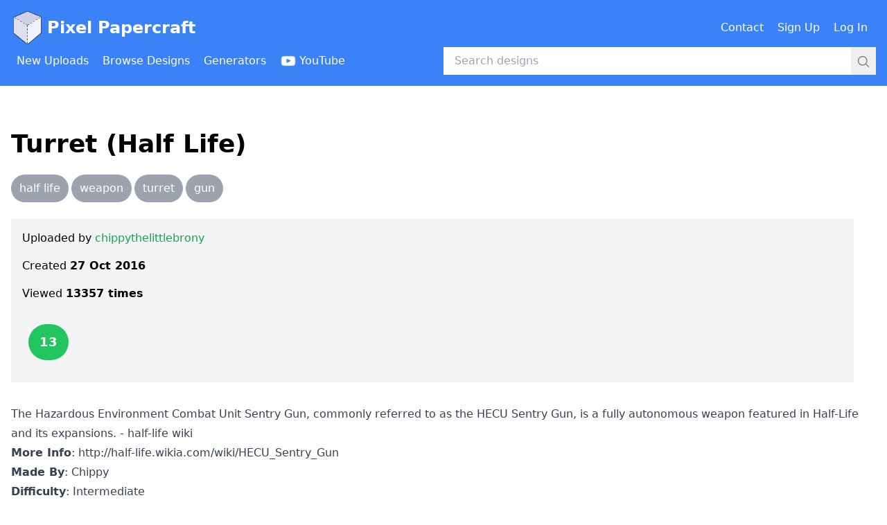

--- FILE ---
content_type: text/html; charset=utf-8
request_url: https://www.pixelpapercraft.com/papercraft/58114dd7910caa5c3a35cc9a/turret-half-life
body_size: 4888
content:
<!DOCTYPE html><html lang="en"><head><meta charSet="utf-8"/><meta name="viewport" content="width=device-width, initial-scale=1"/><link rel="preload" as="image" href="/images/header/pixel-papercraft-logo.png"/><link rel="preload" as="image" href="/images/header/youtube-logo-white.png"/><link rel="preload" as="image" href="https://res.cloudinary.com/pixel-papercraft/image/upload/c_limit,q_auto:good,w_800/v1/users/c/chippythelittlebrony/gj0zmStSwdcIqZcESTDNe.jpg?_a=BAMABkeA0"/><link rel="preload" as="image" href="https://res.cloudinary.com/pixel-papercraft/image/upload/c_limit,q_auto:good,w_800/v1/users/c/chippythelittlebrony/GfXdR_hPP3YkkyfGbfnl0.jpg?_a=BAMABkeA0"/><link rel="preload" as="image" href="https://res.cloudinary.com/pixel-papercraft/image/upload/c_limit,q_auto:best,w_1000/v1/users/c/chippythelittlebrony/x89X4bcyso4o2CmbIE-cI.png?_a=BAMABkeA0"/><link rel="stylesheet" href="/_next/static/css/bc4b8693f7a0182b.css" data-precedence="next"/><link rel="preload" as="script" fetchPriority="low" href="/_next/static/chunks/webpack-9d5601ec126fb72f.js"/><script src="/_next/static/chunks/fd9d1056-c49eb9ae5a19ccc8.js" async=""></script><script src="/_next/static/chunks/7023-3b4ec15cf931469e.js" async=""></script><script src="/_next/static/chunks/main-app-b8d8f654a4c3de8b.js" async=""></script><script src="/_next/static/chunks/7762-a6ef69b789d3085a.js" async=""></script><script src="/_next/static/chunks/app/error-9c8e1d5fee21451a.js" async=""></script><script src="/_next/static/chunks/app/global-error-768fc73d82cd6670.js" async=""></script><script src="/_next/static/chunks/7960-6f74aac0829a6b68.js" async=""></script><script src="/_next/static/chunks/6235-387d02e46c98091b.js" async=""></script><script src="/_next/static/chunks/5798-51af142a44134cc7.js" async=""></script><script src="/_next/static/chunks/8382-a152e58b9944e9bf.js" async=""></script><script src="/_next/static/chunks/app/papercraft/%5BdesignId%5D/%5Bslug%5D/page-56c4bc3972d6b348.js" async=""></script><link rel="preload" href="https://www.googletagmanager.com/gtag/js?id=G-XJ4H68E65M" as="script"/><link rel="preload" href="https://lngtd.com/pixelpapercraft.js" as="script"/><title>Turret (Half Life) - Pixel Papercraft</title><script src="/_next/static/chunks/polyfills-78c92fac7aa8fdd8.js" noModule=""></script></head><body><header class="mb-8"><div class="bg-blue-500 py-4"><div class="container mx-auto px-4"><div class="flex items-center justify-between mb-1"><h1><a class="flex items-center text-white font-bold text-xl lg:text-2xl" href="/"><span class="mr-1"><img title="Pixel Papercraft" alt="Pixel Papercraft logo" src="/images/header/pixel-papercraft-logo.png" class="w-8 md:w-12 inline-block"/></span>Pixel Papercraft</a></h1><div><div class="hidden lg:flex lg:items-center"><div class="flex items-center"><a class="inline-flex items-center font-medium p-2 text-white mr-1 rounded hover:bg-blue-500" href="/contact"><span class="inline">Contact</span></a><a class="inline-flex items-center font-medium p-2 text-white mr-1 rounded hover:bg-blue-500" href="/signup"><span class="inline">Sign Up</span></a><a class="inline-flex items-center font-medium p-2 text-white mr-1 rounded hover:bg-blue-500" href="/login"><span class="inline">Log In</span></a></div></div><div class="lg:hidden"><button type="button" title="Open menu"><svg xmlns="http://www.w3.org/2000/svg" fill="none" viewBox="0 0 24 24" stroke-width="1.5" stroke="currentColor" aria-hidden="true" data-slot="icon" class="inline-block w-6 h-6 text-white"><path stroke-linecap="round" stroke-linejoin="round" d="M3.75 6.75h16.5M3.75 12h16.5m-16.5 5.25h16.5"></path></svg></button></div></div></div><div class="flex items-center"><div class="hidden lg:block lg:w-1/2"><div class="flex items-center"><a class="inline-flex items-center font-medium p-2 text-white mr-1 rounded hover:bg-blue-600" href="/new"><span class="inline">New Uploads</span></a><a class="inline-flex items-center font-medium p-2 text-white mr-1 rounded hover:bg-blue-600" href="/tags"><span class="inline">Browse Designs</span></a><a class="inline-flex items-center font-medium p-2 text-white mr-1 rounded hover:bg-blue-600" href="/print"><span class="inline">Generators</span></a><a class="inline-flex items-center font-medium p-2 text-white mr-1 rounded hover:bg-blue-600" href="https://www.youtube.com/channel/UCBnN-JFxdpOXv34sP26bbYw"><img src="/images/header/youtube-logo-white.png" alt="" class="inline-block h-6 mr-1"/><span class="hidden xl:inline">YouTube</span></a></div></div><div class="w-full lg:w-1/2"><!--$--><form class="relative w-full" action="/search" method="GET"><input class="w-full py-2 pl-4 pr-12" type="text" placeholder="Search designs" name="q" value=""/><div class="absolute right-0 top-0"><button class="p-2"><svg xmlns="http://www.w3.org/2000/svg" fill="none" viewBox="0 0 24 24" stroke-width="1.5" stroke="currentColor" aria-hidden="true" data-slot="icon" class="inline-block w-5 h-5 text-gray-500"><path stroke-linecap="round" stroke-linejoin="round" d="m21 21-5.197-5.197m0 0A7.5 7.5 0 1 0 5.196 5.196a7.5 7.5 0 0 0 10.607 10.607Z"></path></svg></button></div></form><!--/$--></div></div></div></div><div class="lg:hidden"></div></header><div class="container mx-auto px-4"><div class="mb-48"><div class="flex items-center justify-center mb-8"><div id="cdm-zone-01"></div></div><div class="mb-24"> <div class="mb-6"><h1 class="text-4xl font-bold">Turret (Half Life)</h1></div><div class="mb-4"><div><span class="inline-block mr-1 mb-2"><a class="inline-block bg-gray-400 hover:bg-green-600 text-white rounded-full px-3 py-2 whitespace-nowrap" href="/tags/half-life">half life</a></span><span class="inline-block mr-1 mb-2"><a class="inline-block bg-gray-400 hover:bg-green-600 text-white rounded-full px-3 py-2 whitespace-nowrap" href="/tags/weapon">weapon</a></span><span class="inline-block mr-1 mb-2"><a class="inline-block bg-gray-400 hover:bg-green-600 text-white rounded-full px-3 py-2 whitespace-nowrap" href="/tags/turret">turret</a></span><span class="inline-block mr-1 mb-2"><a class="inline-block bg-gray-400 hover:bg-green-600 text-white rounded-full px-3 py-2 whitespace-nowrap" href="/tags/gun">gun</a></span></div></div><div class="mb-8"><div class="sm:flex"><div class="sm:w-full sm:mr-8"><div class="p-4 bg-gray-100 overflow-hidden"><div class="mb-4">Uploaded by<!-- --> <a class="font-medium hover:underline text-green-600" href="/user/chippythelittlebrony">chippythelittlebrony</a></div><div class="mb-4">Created<!-- --> <span class="font-bold"></span></div><div class="mb-8">Viewed <span class="font-bold">13357<!-- --> times</span></div><div><form class="flex mb-4 space-x-2 items-center" action="" encType="multipart/form-data" method="POST"><input type="hidden" name="$ACTION_ID_51d2c0467018176a89599f1497b29cf023650421"/><input type="hidden" name="designId" value="58114dd7910caa5c3a35cc9a"/><span class="inline-flex min-w-[60px] justify-center"><div class="bg-green-500 py-3 px-4 text-lg font-bold inline-block rounded-full text-white ">13</div></span></form></div></div></div><div class="flex items-center justify-center"><div id="cdm-zone-02"></div></div></div></div><div class="mb-8"><div class="overflow-hidden"><div class="prose max-w-none"><p>The Hazardous Environment Combat Unit Sentry Gun, commonly referred to as the HECU Sentry Gun, is a fully autonomous weapon featured in Half-Life and its expansions. - half-life wiki</p>
<p><strong>More Info</strong>: <a href="http://half-life.wikia.com/wiki/HECU_Sentry_Gun">http://half-life.wikia.com/wiki/HECU_Sentry_Gun</a></p>
<p><strong>Made By</strong>: Chippy</p>
<p><strong>Difficulty</strong>: Intermediate</p>
<p><strong>Plz leave a liek?</strong></p>
<p>ʕ ͡°ᴥ ͡°ʔ thanks if u lieked ʕ ͡°ᴥ ͡°ʔ</p>
</div></div></div><div class="mb-4"><h2 class="text-2xl font-bold">Photos</h2></div><div class="mb-8"><div class="mb-8"><img class="border shadow-md" src="https://res.cloudinary.com/pixel-papercraft/image/upload/c_limit,q_auto:good,w_800/v1/users/c/chippythelittlebrony/gj0zmStSwdcIqZcESTDNe.jpg?_a=BAMABkeA0" alt=""/></div><div class="mb-8"><img class="border shadow-md" src="https://res.cloudinary.com/pixel-papercraft/image/upload/c_limit,q_auto:good,w_800/v1/users/c/chippythelittlebrony/GfXdR_hPP3YkkyfGbfnl0.jpg?_a=BAMABkeA0" alt=""/></div></div><div class="mb-4"><h2 class="text-2xl font-bold">Designs</h2></div><div class="p-8 mb-8 border bg-gray-100"><p class="font-bold mb-4 text-lg">How to Print?</p><p class="mb-4"><span class="font-bold mr-2">1.</span>Click on the papercraft design image.</p><p class="mb-4"><span class="font-bold mr-2">2.</span>Make sure it has not been resized by your browser (you might need to click the image again).</p><p class="mb-4"><span class="font-bold mr-2">3.</span>Print using your browser&#x27;s Print function.</p></div><div class="w-full md:w-3/4 lg:w-1/2 mb-8"><div class="mb-8"><a class="block border shadow-md" href="https://res.cloudinary.com/pixel-papercraft/image/upload/c_limit,q_auto:best,w_1000/v1/users/c/chippythelittlebrony/x89X4bcyso4o2CmbIE-cI.png?_a=BAMABkeA0"><img src="https://res.cloudinary.com/pixel-papercraft/image/upload/c_limit,q_auto:best,w_1000/v1/users/c/chippythelittlebrony/x89X4bcyso4o2CmbIE-cI.png?_a=BAMABkeA0" alt=""/></a></div></div><div class="mt-32"><div id="disqus_thread"></div></div> </div><div class="flex items-center justify-center"><div id="cdm-zone-05"></div></div><div class="flex items-center justify-center"><div id="cdm-zone-06"></div></div></div></div><div class="py-4 pb-24"><div class="container mx-auto px-4"><div class="flex"><div class="w-1/2 text-sm md:text-base"><span>&copy;</span> 2025 Pixel Papercraft</div><div class="w-1/2 text-sm md:text-base text-right"><a class="font-medium hover:underline text-green-600" href="/privacy">Privacy Policy</a></div></div></div></div><script src="/_next/static/chunks/webpack-9d5601ec126fb72f.js" async=""></script><script>(self.__next_f=self.__next_f||[]).push([0]);self.__next_f.push([2,null])</script><script>self.__next_f.push([1,"1:HL[\"/_next/static/css/bc4b8693f7a0182b.css\",\"style\"]\n"])</script><script>self.__next_f.push([1,"2:I[95751,[],\"\"]\n5:I[39275,[],\"\"]\n8:I[61343,[],\"\"]\n9:I[34845,[\"7762\",\"static/chunks/7762-a6ef69b789d3085a.js\",\"7601\",\"static/chunks/app/error-9c8e1d5fee21451a.js\"],\"default\"]\nc:I[77490,[\"7762\",\"static/chunks/7762-a6ef69b789d3085a.js\",\"6470\",\"static/chunks/app/global-error-768fc73d82cd6670.js\"],\"default\"]\n6:[\"designId\",\"58114dd7910caa5c3a35cc9a\",\"d\"]\n7:[\"slug\",\"turret-half-life\",\"d\"]\nd:[]\n"])</script><script>self.__next_f.push([1,"0:[[[\"$\",\"link\",\"0\",{\"rel\":\"stylesheet\",\"href\":\"/_next/static/css/bc4b8693f7a0182b.css\",\"precedence\":\"next\",\"crossOrigin\":\"$undefined\"}]],[\"$\",\"$L2\",null,{\"buildId\":\"krg1wBf1KL91qocJ3SMNZ\",\"assetPrefix\":\"\",\"initialCanonicalUrl\":\"/papercraft/58114dd7910caa5c3a35cc9a/turret-half-life\",\"initialTree\":[\"\",{\"children\":[\"papercraft\",{\"children\":[[\"designId\",\"58114dd7910caa5c3a35cc9a\",\"d\"],{\"children\":[[\"slug\",\"turret-half-life\",\"d\"],{\"children\":[\"__PAGE__\",{}]}]}]}]},\"$undefined\",\"$undefined\",true],\"initialSeedData\":[\"\",{\"children\":[\"papercraft\",{\"children\":[[\"designId\",\"58114dd7910caa5c3a35cc9a\",\"d\"],{\"children\":[[\"slug\",\"turret-half-life\",\"d\"],{\"children\":[\"__PAGE__\",{},[[\"$L3\",\"$L4\"],null],null]},[\"$\",\"$L5\",null,{\"parallelRouterKey\":\"children\",\"segmentPath\":[\"children\",\"papercraft\",\"children\",\"$6\",\"children\",\"$7\",\"children\"],\"error\":\"$undefined\",\"errorStyles\":\"$undefined\",\"errorScripts\":\"$undefined\",\"template\":[\"$\",\"$L8\",null,{}],\"templateStyles\":\"$undefined\",\"templateScripts\":\"$undefined\",\"notFound\":\"$undefined\",\"notFoundStyles\":\"$undefined\",\"styles\":null}],null]},[\"$\",\"$L5\",null,{\"parallelRouterKey\":\"children\",\"segmentPath\":[\"children\",\"papercraft\",\"children\",\"$6\",\"children\"],\"error\":\"$undefined\",\"errorStyles\":\"$undefined\",\"errorScripts\":\"$undefined\",\"template\":[\"$\",\"$L8\",null,{}],\"templateStyles\":\"$undefined\",\"templateScripts\":\"$undefined\",\"notFound\":\"$undefined\",\"notFoundStyles\":\"$undefined\",\"styles\":null}],null]},[\"$\",\"$L5\",null,{\"parallelRouterKey\":\"children\",\"segmentPath\":[\"children\",\"papercraft\",\"children\"],\"error\":\"$undefined\",\"errorStyles\":\"$undefined\",\"errorScripts\":\"$undefined\",\"template\":[\"$\",\"$L8\",null,{}],\"templateStyles\":\"$undefined\",\"templateScripts\":\"$undefined\",\"notFound\":\"$undefined\",\"notFoundStyles\":\"$undefined\",\"styles\":null}],null]},[[\"$\",\"$L5\",null,{\"parallelRouterKey\":\"children\",\"segmentPath\":[\"children\"],\"error\":\"$9\",\"errorStyles\":[],\"errorScripts\":[],\"template\":[\"$\",\"$L8\",null,{}],\"templateStyles\":\"$undefined\",\"templateScripts\":\"$undefined\",\"notFound\":\"$La\",\"notFoundStyles\":[],\"styles\":null}],null],null],\"couldBeIntercepted\":false,\"initialHead\":[null,\"$Lb\"],\"globalErrorComponent\":\"$c\",\"missingSlots\":\"$Wd\"}]]\n"])</script><script>self.__next_f.push([1,"e:I[28382,[\"7762\",\"static/chunks/7762-a6ef69b789d3085a.js\",\"7960\",\"static/chunks/7960-6f74aac0829a6b68.js\",\"6235\",\"static/chunks/6235-387d02e46c98091b.js\",\"5798\",\"static/chunks/5798-51af142a44134cc7.js\",\"8382\",\"static/chunks/8382-a152e58b9944e9bf.js\",\"5322\",\"static/chunks/app/papercraft/%5BdesignId%5D/%5Bslug%5D/page-56c4bc3972d6b348.js\"],\"CommonHeader\"]\nf:I[231,[\"7762\",\"static/chunks/7762-a6ef69b789d3085a.js\",\"7960\",\"static/chunks/7960-6f74aac0829a6b68.js\",\"6235\",\"static/chunks/6235-387d02e46c98091b.js\",\"5798\",\"static/chunks/5798-51af142a44134cc7.js\",\"8382\",\"static/chunks/8382-a152e58b9944e9bf.js\",\"5322\",\"static/chunks/app/papercraft/%5BdesignId%5D/%5Bslug%5D/page-56c4bc3972d6b348.js\"],\"\"]\n10:I[64404,[\"7762\",\"static/chunks/7762-a6ef69b789d3085a.js\",\"7960\",\"static/chunks/7960-6f74aac0829a6b68.js\",\"6235\",\"static/chunks/6235-387d02e46c98091b.js\",\"5798\",\"static/chunks/5798-51af142a44134cc7.js\",\"8382\",\"static/chunks/8382-a152e58b9944e9bf.js\",\"5322\",\"static/chunks/app/papercraft/%5BdesignId%5D/%5Bslug%5D/page-56c4bc3972d6b348.js\"],\"GoogleAnalytics\"]\n11:I[84080,[\"7762\",\"static/chunks/7762-a6ef69b789d3085a.js\",\"7960\",\"static/chunks/7960-6f74aac0829a6b68.js\",\"6235\",\"static/chunks/6235-387d02e46c98091b.js\",\"5798\",\"static/chunks/5798-51af142a44134cc7.js\",\"8382\",\"static/chunks/8382-a152e58b9944e9bf.js\",\"5322\",\"static/chunks/app/papercraft/%5BdesignId%5D/%5Bslug%5D/page-56c4bc3972d6b348.js\"],\"\"]\na:[\"$\",\"html\",null,{\"lang\":\"en\",\"children\":[[\"$\",\"body\",null,{\"children\":[[\"$\",\"$Le\",null,{\"currentUser\":null}],[\"$\",\"div\",null,{\"className\":\"container mx-auto px-4\",\"children\":[\"$\",\"div\",null,{\"className\":\"mb-48\",\"children\":[[\"$\",\"div\",null,{\"className\":\"flex items-center justify-center mb-8\",\"children\":[\"$\",\"div\",null,{\"id\":\"cdm-zone-01\"}]}],[\"$\",\"div\",null,{\"className\":\"mb-24\",\"children\":[\" \",[[\"$\",\"div\",null,{\"className\":\"mb-6\",\"children\":[[\"$\",\"h1\",null,{\"className\":\"text-4xl font-bold\",\"children\":\"🤖 404\"}],null]}],[\"$\",\"p\",null,{\"className\":\"mb-4\",\"children\":\"Page not found\"}],[\"$\",\"p\",null,{\"className\":\"mb-4\",\"children\":[\"$"])</script><script>self.__next_f.push([1,"\",\"$Lf\",null,{\"className\":\"font-medium hover:underline text-green-600\",\"href\":\"/\",\"target\":\"$undefined\",\"children\":\"Return to the home page\"}]}]],\" \"]}],[\"$\",\"div\",null,{\"className\":\"flex items-center justify-center\",\"children\":[\"$\",\"div\",null,{\"id\":\"cdm-zone-05\"}]}],[\"$\",\"div\",null,{\"className\":\"flex items-center justify-center\",\"children\":[\"$\",\"div\",null,{\"id\":\"cdm-zone-06\"}]}]]}]}],[\"$\",\"div\",null,{\"className\":\"py-4 pb-24\",\"children\":[\"$\",\"div\",null,{\"className\":\"container mx-auto px-4\",\"children\":[\"$\",\"div\",null,{\"className\":\"flex\",\"children\":[[\"$\",\"div\",null,{\"className\":\"w-1/2 text-sm md:text-base\",\"children\":[[\"$\",\"span\",null,{\"dangerouslySetInnerHTML\":{\"__html\":\"\u0026copy;\"}}],\" 2025 Pixel Papercraft\"]}],[\"$\",\"div\",null,{\"className\":\"w-1/2 text-sm md:text-base text-right\",\"children\":[\"$\",\"$Lf\",null,{\"className\":\"font-medium hover:underline text-green-600\",\"href\":\"/privacy\",\"target\":\"$undefined\",\"children\":\"Privacy Policy\"}]}]]}]}]}]]}],[\"$\",\"$L10\",null,{\"gaId\":\"G-XJ4H68E65M\"}],[\"$\",\"$L11\",null,{\"src\":\"https://lngtd.com/pixelpapercraft.js\"}]]}]\nb:[[\"$\",\"meta\",\"0\",{\"name\":\"viewport\",\"content\":\"width=device-width, initial-scale=1\"}],[\"$\",\"meta\",\"1\",{\"charSet\":\"utf-8\"}],[\"$\",\"title\",\"2\",{\"children\":\"Turret (Half Life) - Pixel Papercraft\"}]]\n3:null\n"])</script><script>self.__next_f.push([1,"12:I[11019,[\"7762\",\"static/chunks/7762-a6ef69b789d3085a.js\",\"7960\",\"static/chunks/7960-6f74aac0829a6b68.js\",\"6235\",\"static/chunks/6235-387d02e46c98091b.js\",\"5798\",\"static/chunks/5798-51af142a44134cc7.js\",\"8382\",\"static/chunks/8382-a152e58b9944e9bf.js\",\"5322\",\"static/chunks/app/papercraft/%5BdesignId%5D/%5Bslug%5D/page-56c4bc3972d6b348.js\"],\"LocalDate\"]\n13:I[17774,[\"7762\",\"static/chunks/7762-a6ef69b789d3085a.js\",\"7960\",\"static/chunks/7960-6f74aac0829a6b68.js\",\"6235\",\"static/chunks/6235-387d02e46c98091b.js\",\"5798\",\"static/chunks/5798-51af142a44134cc7.js\",\"8382\",\"static/chunks/8382-a152e58b9944e9bf.js\",\"5322\",\"static/chunks/app/papercraft/%5BdesignId%5D/%5Bslug%5D/page-56c4bc3972d6b348.js\"],\"DesignScoreAndVote\"]\n14:I[3910,[\"7762\",\"static/chunks/7762-a6ef69b789d3085a.js\",\"7960\",\"static/chunks/7960-6f74aac0829a6b68.js\",\"6235\",\"static/chunks/6235-387d02e46c98091b.js\",\"5798\",\"static/chunks/5798-51af142a44134cc7.js\",\"8382\",\"static/chunks/8382-a152e58b9944e9bf.js\",\"5322\",\"static/chunks/app/papercraft/%5BdesignId%5D/%5Bslug%5D/page-56c4bc3972d6b348.js\"],\"DesignDiscussion\"]\n"])</script><script>self.__next_f.push([1,"4:[\"$\",\"html\",null,{\"lang\":\"en\",\"children\":[[\"$\",\"body\",null,{\"children\":[[\"$\",\"$Le\",null,{\"currentUser\":null}],[\"$\",\"div\",null,{\"className\":\"container mx-auto px-4\",\"children\":[\"$\",\"div\",null,{\"className\":\"mb-48\",\"children\":[[\"$\",\"div\",null,{\"className\":\"flex items-center justify-center mb-8\",\"children\":[\"$\",\"div\",null,{\"id\":\"cdm-zone-01\"}]}],[\"$\",\"div\",null,{\"className\":\"mb-24\",\"children\":[\" \",[[\"$\",\"div\",null,{\"className\":\"mb-6\",\"children\":[[\"$\",\"h1\",null,{\"className\":\"text-4xl font-bold\",\"children\":\"Turret (Half Life)\"}],null]}],null,[\"$\",\"div\",null,{\"className\":\"mb-4\",\"children\":[\"$\",\"div\",null,{\"children\":[[\"$\",\"span\",\"half life\",{\"className\":\"inline-block mr-1 mb-2\",\"children\":[\"$\",\"$Lf\",null,{\"href\":\"/tags/half-life\",\"className\":\"inline-block bg-gray-400 hover:bg-green-600 text-white rounded-full px-3 py-2 whitespace-nowrap\",\"children\":\"half life\"}]}],[\"$\",\"span\",\"weapon\",{\"className\":\"inline-block mr-1 mb-2\",\"children\":[\"$\",\"$Lf\",null,{\"href\":\"/tags/weapon\",\"className\":\"inline-block bg-gray-400 hover:bg-green-600 text-white rounded-full px-3 py-2 whitespace-nowrap\",\"children\":\"weapon\"}]}],[\"$\",\"span\",\"turret\",{\"className\":\"inline-block mr-1 mb-2\",\"children\":[\"$\",\"$Lf\",null,{\"href\":\"/tags/turret\",\"className\":\"inline-block bg-gray-400 hover:bg-green-600 text-white rounded-full px-3 py-2 whitespace-nowrap\",\"children\":\"turret\"}]}],[\"$\",\"span\",\"gun\",{\"className\":\"inline-block mr-1 mb-2\",\"children\":[\"$\",\"$Lf\",null,{\"href\":\"/tags/gun\",\"className\":\"inline-block bg-gray-400 hover:bg-green-600 text-white rounded-full px-3 py-2 whitespace-nowrap\",\"children\":\"gun\"}]}]]}]}],null,[\"$\",\"div\",null,{\"className\":\"mb-8\",\"children\":[\"$\",\"div\",null,{\"className\":\"sm:flex\",\"children\":[[\"$\",\"div\",null,{\"className\":\"sm:w-full sm:mr-8\",\"children\":[\"$\",\"div\",null,{\"className\":\"p-4 bg-gray-100 overflow-hidden\",\"children\":[[\"$\",\"div\",null,{\"className\":\"mb-4\",\"children\":[\"Uploaded by\",\" \",[\"$\",\"$Lf\",null,{\"className\":\"font-medium hover:underline text-green-600\",\"href\":\"/user/chippythelittlebrony\",\"target\":\"$undefined\",\"children\":\"chippythelittlebrony\"}]]}],[\"$\",\"div\",null,{\"className\":\"mb-4\",\"children\":[\"Created\",\" \",[\"$\",\"span\",null,{\"className\":\"font-bold\",\"children\":[\"$\",\"$L12\",null,{\"date\":\"$D2016-10-27T00:44:07.088Z\",\"format\":\"Date\"}]}]]}],[\"$\",\"div\",null,{\"className\":\"mb-8\",\"children\":[\"Viewed \",[\"$\",\"span\",null,{\"className\":\"font-bold\",\"children\":[13357,\" times\"]}]]}],[\"$\",\"div\",null,{\"children\":[\"$\",\"$L13\",null,{\"designId\":\"58114dd7910caa5c3a35cc9a\",\"currentUser\":null,\"currentUserVote\":null,\"score\":13}]}]]}]}],[\"$\",\"div\",null,{\"className\":\"flex items-center justify-center\",\"children\":[\"$\",\"div\",null,{\"id\":\"cdm-zone-02\"}]}]]}]}],[\"$\",\"div\",null,{\"className\":\"mb-8\",\"children\":[\"$\",\"div\",null,{\"className\":\"overflow-hidden\",\"children\":[\"$\",\"div\",null,{\"className\":\"prose max-w-none\",\"dangerouslySetInnerHTML\":{\"__html\":\"\u003cp\u003eThe Hazardous Environment Combat Unit Sentry Gun, commonly referred to as the HECU Sentry Gun, is a fully autonomous weapon featured in Half-Life and its expansions. - half-life wiki\u003c/p\u003e\\n\u003cp\u003e\u003cstrong\u003eMore Info\u003c/strong\u003e: \u003ca href=\\\"http://half-life.wikia.com/wiki/HECU_Sentry_Gun\\\"\u003ehttp://half-life.wikia.com/wiki/HECU_Sentry_Gun\u003c/a\u003e\u003c/p\u003e\\n\u003cp\u003e\u003cstrong\u003eMade By\u003c/strong\u003e: Chippy\u003c/p\u003e\\n\u003cp\u003e\u003cstrong\u003eDifficulty\u003c/strong\u003e: Intermediate\u003c/p\u003e\\n\u003cp\u003e\u003cstrong\u003ePlz leave a liek?\u003c/strong\u003e\u003c/p\u003e\\n\u003cp\u003eʕ ͡°ᴥ ͡°ʔ thanks if u lieked ʕ ͡°ᴥ ͡°ʔ\u003c/p\u003e\\n\"}}]}]}],[\"$\",\"div\",null,{\"className\":\"mb-4\",\"children\":[[\"$\",\"h2\",null,{\"className\":\"text-2xl font-bold\",\"children\":\"Photos\"}],null]}],[\"$\",\"div\",null,{\"className\":\"mb-8\",\"children\":[[\"$\",\"div\",\"users/c/chippythelittlebrony/gj0zmStSwdcIqZcESTDNe\",{\"className\":\"mb-8\",\"children\":[\"$\",\"img\",null,{\"className\":\"border shadow-md\",\"src\":\"https://res.cloudinary.com/pixel-papercraft/image/upload/c_limit,q_auto:good,w_800/v1/users/c/chippythelittlebrony/gj0zmStSwdcIqZcESTDNe.jpg?_a=BAMABkeA0\",\"alt\":\"\"}]}],[\"$\",\"div\",\"users/c/chippythelittlebrony/GfXdR_hPP3YkkyfGbfnl0\",{\"className\":\"mb-8\",\"children\":[\"$\",\"img\",null,{\"className\":\"border shadow-md\",\"src\":\"https://res.cloudinary.com/pixel-papercraft/image/upload/c_limit,q_auto:good,w_800/v1/users/c/chippythelittlebrony/GfXdR_hPP3YkkyfGbfnl0.jpg?_a=BAMABkeA0\",\"alt\":\"\"}]}]]}],[\"$\",\"div\",null,{\"className\":\"mb-4\",\"children\":[[\"$\",\"h2\",null,{\"className\":\"text-2xl font-bold\",\"children\":\"Designs\"}],null]}],[\"$\",\"div\",null,{\"className\":\"p-8 mb-8 border bg-gray-100\",\"children\":[[\"$\",\"p\",null,{\"className\":\"font-bold mb-4 text-lg\",\"children\":\"How to Print?\"}],[\"$\",\"p\",null,{\"className\":\"mb-4\",\"children\":[[\"$\",\"span\",null,{\"className\":\"font-bold mr-2\",\"children\":\"1.\"}],\"Click on the papercraft design image.\"]}],[\"$\",\"p\",null,{\"className\":\"mb-4\",\"children\":[[\"$\",\"span\",null,{\"className\":\"font-bold mr-2\",\"children\":\"2.\"}],\"Make sure it has not been resized by your browser (you might need to click the image again).\"]}],[\"$\",\"p\",null,{\"className\":\"mb-4\",\"children\":[[\"$\",\"span\",null,{\"className\":\"font-bold mr-2\",\"children\":\"3.\"}],\"Print using your browser's Print function.\"]}]]}],[\"$\",\"div\",null,{\"className\":\"w-full md:w-3/4 lg:w-1/2 mb-8\",\"children\":[[\"$\",\"div\",\"users/c/chippythelittlebrony/x89X4bcyso4o2CmbIE-cI\",{\"className\":\"mb-8\",\"children\":[\"$\",\"$Lf\",null,{\"className\":\"block border shadow-md\",\"href\":\"https://res.cloudinary.com/pixel-papercraft/image/upload/c_limit,q_auto:best,w_1000/v1/users/c/chippythelittlebrony/x89X4bcyso4o2CmbIE-cI.png?_a=BAMABkeA0\",\"children\":[\"$\",\"img\",null,{\"src\":\"https://res.cloudinary.com/pixel-papercraft/image/upload/c_limit,q_auto:best,w_1000/v1/users/c/chippythelittlebrony/x89X4bcyso4o2CmbIE-cI.png?_a=BAMABkeA0\",\"alt\":\"\"}]}]}]]}],[\"$\",\"div\",null,{\"className\":\"mt-32\",\"children\":[\"$\",\"$L14\",null,{\"designId\":\"58114dd7910caa5c3a35cc9a\"}]}]],\" \"]}],[\"$\",\"div\",null,{\"className\":\"flex items-center justify-center\",\"children\":[\"$\",\"div\",null,{\"id\":\"cdm-zone-05\"}]}],[\"$\",\"div\",null,{\"className\":\"flex items-center justify-center\",\"children\":[\"$\",\"div\",null,{\"id\":\"cdm-zone-06\"}]}]]}]}],[\"$\",\"div\",null,{\"className\":\"py-4 pb-24\",\"children\":[\"$\",\"div\",null,{\"className\":\"container mx-auto px-4\",\"children\":[\"$\",\"div\",null,{\"className\":\"flex\",\"children\":[[\"$\",\"div\",null,{\"className\":\"w-1/2 text-sm md:text-base\",\"children\":[[\"$\",\"span\",null,{\"dangerouslySetInnerHTML\":{\"__html\":\"\u0026copy;\"}}],\" 2025 Pixel Papercraft\"]}],[\"$\",\"div\",null,{\"className\":\"w-1/2 text-sm md:text-base text-right\",\"children\":[\"$\",\"$Lf\",null,{\"className\":\"font-medium hover:underline text-green-600\",\"href\":\"/privacy\",\"target\":\"$undefined\",\"children\":\"Privacy Policy\"}]}]]}]}]}]]}],[\"$\",\"$L10\",null,{\"gaId\":\"G-XJ4H68E65M\"}],[\"$\",\"$L11\",null,{\"src\":\"https://lngtd.com/pixelpapercraft.js\"}]]}]\n"])</script></body></html>

--- FILE ---
content_type: application/javascript; charset=utf-8
request_url: https://www.pixelpapercraft.com/_next/static/chunks/8382-a152e58b9944e9bf.js
body_size: 2691
content:
"use strict";(self.webpackChunk_N_E=self.webpackChunk_N_E||[]).push([[8382],{15123:function(n,e,t){function r(n){return n.join(", ")}t.d(e,{SV:function(){return r}}),t(85955)},95630:function(n,e,t){function r(){return"/account"}function i(){return"/admin/moderate"}function u(){return"/admin/pending"}function c(n){let e="/admin/users";if(n){let{query:t,page:r}=n,i=new URLSearchParams;t&&i.set("query",t),r>1&&i.set("page",r.toString());let u=i.toString();return u?"".concat(e,"?").concat(u):e}return e}function l(){return"/tags"}function s(){return"/contact"}function a(n){let{designId:e}=n;return"/papercraft/".concat(e)}function o(){return"/new"}function d(){return"https://discord.gg/8SsWsX8amF"}function m(){return"/forgot-password"}function f(){return"/print"}function x(n){let{id:e}=n;return"/print/".concat(e)}function h(){return"/"}function g(){return"/login"}function j(n){let{photoId:e}=n;return"/photo/".concat(e)}function p(){return"/rules"}function k(n){let{searchQuery:e,page:t}=n,r="/search";if(e){let n=new URLSearchParams;n.set("q",e),t&&t>1&&n.set("page",t.toString());let i=n.toString();return"".concat(r,"?").concat(i)}return r}function b(){return"/signup"}function N(n){let{username:e}=n;return"/user/".concat(e)}function w(n){let{username:e,page:t}=n,r=N({username:e});return 1===t?"".concat(r,"/designs"):"".concat(r,"/designs?page=").concat(t)}function v(n){let{username:e,page:t}=n,r=N({username:e});return 1===t?"".concat(r,"/photos"):"".concat(r,"/photos?page=").concat(t)}function y(){return"https://www.youtube.com/channel/UCBnN-JFxdpOXv34sP26bbYw"}t.d(e,{BF:function(){return i},EJ:function(){return N},H6:function(){return h},IF:function(){return a},KY:function(){return w},MG:function(){return j},MQ:function(){return f},QN:function(){return x},Qr:function(){return p},Sb:function(){return d},Wt:function(){return v},Yg:function(){return b},c8:function(){return c},dv:function(){return m},e5:function(){return g},fJ:function(){return y},i_:function(){return o},if:function(){return s},kM:function(){return l},td:function(){return r},vm:function(){return u},xU:function(){return k}}),t(15123)},45014:function(n,e,t){t.d(e,{DX:function(){return W},FM:function(){return U},OP:function(){return N},Rd:function(){return S},WR:function(){return w},_V:function(){return P},g8:function(){return M},gP:function(){return B},p4:function(){return b},pO:function(){return Z},r7:function(){return G},tW:function(){return C},v4:function(){return y},vo:function(){return L},xm:function(){return v}});var r=t(57437),i=t(64728),u=t(82238),c=t(74589),l=t(68906),s=t(65014),a=t(76399),o=t(11748),d=t(84380),m=t(87668),f=t(78357),x=t(84573),h=t(91804),g=t(8587),j=t(36587),p=t(97983);function k(n,e){return"inline-block "+function(n){switch(n){case"Small":return"w-4 h-4";case"Medium":return"w-5 h-5";case"Large":return"w-6 h-6"}}(n)+" "+function(n){switch(n){case"Black":return"text-black";case"White":return"text-white";case"Gray":case"Gray500":return"text-gray-500";case"Gray300":return"text-gray-300";case"Green600":return"text-green-600";case"Green700":return"text-green-700";case"Red":return"text-red-500";case"Yellow400":return"text-yellow-400"}}(e)}function b(n){let{size:e="Medium",color:t="Black"}=n;return(0,r.jsx)(i.Z,{className:k(e,t)+" animate-spin"})}function N(n){let{size:e="Medium",color:t="Black"}=n;return(0,r.jsx)(u.Z,{className:k(e,t)})}function w(n){let{size:e="Medium",color:t="Black"}=n;return(0,r.jsx)(c.Z,{className:k(e,t)})}function v(n){let{size:e="Medium",color:t="Black"}=n;return(0,r.jsx)(h.Z,{className:k(e,t)})}function y(n){let{size:e="Medium",color:t="Black"}=n;return(0,r.jsx)(l.Z,{className:k(e,t)})}function M(n){let{size:e="Medium",color:t="Black"}=n;return(0,r.jsx)(s.Z,{className:k(e,t)})}function U(n){let{size:e="Medium",color:t="Black"}=n;return(0,r.jsx)(g.Z,{className:k(e,t)})}function L(n){let{size:e="Medium",color:t="Black"}=n;return(0,r.jsx)(a.Z,{className:k(e,t)})}function B(n){let{size:e="Medium",color:t="Black"}=n;return(0,r.jsx)(o.Z,{className:k(e,t)})}function C(n){let{size:e="Medium",color:t="Black"}=n;return(0,r.jsx)(j.Z,{className:k(e,t)})}function P(n){let{size:e="Medium",color:t="Black"}=n;return(0,r.jsx)(d.Z,{className:k(e,t)})}function S(n){let{size:e="Medium",color:t="Black"}=n;return(0,r.jsx)(m.Z,{className:k(e,t)})}function Z(n){let{size:e="Medium",color:t="Black"}=n;return(0,r.jsx)(f.Z,{className:k(e,t)})}function G(n){let{size:e="Medium",color:t="Black"}=n;return(0,r.jsx)(p.Z,{className:k(e,t)})}function W(n){let{size:e="Medium",color:t="Black"}=n;return(0,r.jsx)(x.Z,{className:k(e,t)})}},28382:function(n,e,t){t.d(e,{CommonHeader:function(){return J}});var r=t(57437),i=t(2265),u=t(87138),c=t(95630);function l(n){let{children:e}=n;return(0,r.jsx)("div",{className:"container mx-auto px-4",children:e})}t(74590);var s=(0,t(58064).$)("4d87978d119f71ac70a06ea486afc1a09a66bf25");(0,c.H6)();let a={kind:"Link",id:"contact",name:"Contact",url:(0,c.if)(),iconUrl:null},o={kind:"Link",id:"signUp",name:"Sign Up",url:(0,c.Yg)(),iconUrl:null},d={kind:"Link",id:"logIn",name:"Log In",url:(0,c.e5)(),iconUrl:null},m={kind:"Component",id:"logOut",component:(0,r.jsx)(function(){return(0,r.jsx)("form",{action:s,className:"inline",children:(0,r.jsx)("button",{type:"submit",children:"Log Out"})})},{})},f={kind:"Link",id:"discord",name:"Discord",url:(0,c.Sb)(),iconUrl:"/images/header/discord-logo-white.png"},x={kind:"Link",id:"youtube",name:"YouTube",url:(0,c.fJ)(),iconUrl:"/images/header/youtube-logo-white.png"},h={kind:"Link",id:"myAccount",name:"My Account",url:(0,c.td)(),iconUrl:null},g=n=>({kind:"Link",id:"myPhotos",name:"My Photos",url:(0,c.Wt)({username:n.username,page:1}),iconUrl:null}),j=n=>({kind:"Link",id:"myDesigns",name:"My Designs",url:(0,c.KY)({username:n.username,page:1}),iconUrl:null}),p={kind:"Link",id:"rules",name:"Rules",url:(0,c.Qr)(),iconUrl:null},k={kind:"Link",id:"newDesigns",name:"New Uploads",url:(0,c.i_)(),iconUrl:null},b={kind:"Link",id:"browseDesigns",name:"Browse Designs",url:(0,c.kM)(),iconUrl:null},N={kind:"Link",id:"adminModerate",name:"Moderate",url:(0,c.BF)(),iconUrl:null},w={kind:"Link",id:"adminPending",name:"Pending",url:(0,c.vm)(),iconUrl:null},v={kind:"Link",id:"adminUsers",name:"Users",url:(0,c.c8)(),iconUrl:null},y={kind:"Link",id:"generators",name:"Generators",url:(0,c.MQ)(),iconUrl:null};function M(n){return n?[k,b,y,f,x]:[k,b,y,x]}function U(n){return n?[g(n),j(n),h,p,a,m]:[a,o,d]}function L(n){return n&&n.isAdmin?[N,w,v]:[]}function B(){return(0,r.jsx)("img",{title:"Pixel Papercraft",alt:"Pixel Papercraft logo",src:"/images/header/pixel-papercraft-logo.png",className:"w-8 md:w-12 inline-block"})}var C=t(45014);function P(n){let{title:e,onClick:t}=n;return(0,r.jsx)("button",{type:"button",title:e,onClick:t,children:(0,r.jsx)(C.WR,{color:"White",size:"Large"})})}function S(n){let{title:e,onClick:t}=n;return(0,r.jsx)("button",{type:"button",title:e,onClick:t,children:(0,r.jsx)(C.DX,{color:"White",size:"Large"})})}function Z(n){let{menuIsOpen:e,setMenuIsOpen:t}=n;return e?(0,r.jsx)(S,{title:"Close menu",onClick:()=>t(!1)}):(0,r.jsx)(P,{title:"Open menu",onClick:()=>t(!0)})}function G(n){let{item:e,hoverClass:t}=n,{name:i,url:c,iconUrl:l}=e,s=l?(0,r.jsx)("img",{src:l,alt:"",className:"inline-block h-6 mr-1"}):null;return(0,r.jsxs)(u.default,{href:c,className:"inline-flex items-center font-medium p-2 text-white mr-1 rounded "+t,children:[s,(0,r.jsx)("span",{className:s?"hidden xl:inline":"inline",children:i})]})}function W(n){let{item:e,hoverClass:t}=n;return(0,r.jsx)("span",{className:"font-medium p-2 text-white mr-1 rounded "+t,children:e.component})}function D(n){let{item:e,hoverClass:t}=n;switch(e.kind){case"Link":return(0,r.jsx)(G,{item:e,hoverClass:t});case"Component":return(0,r.jsx)(W,{item:e,hoverClass:t})}}function O(n){let{items:e,hoverClass:t}=n;return(0,r.jsx)("div",{className:"flex items-center",children:e.map(n=>(0,r.jsx)(D,{item:n,hoverClass:t},n.id))})}function _(n){let{item:e}=n,{name:t,url:i,iconUrl:c}=e,s=c?(0,r.jsx)("img",{alt:"",src:c,className:"inline-block h-6 mr-1"}):null;return(0,r.jsx)(u.default,{href:i,className:"bg-blue-600 hover:bg-blue-700 text-white font-medium border-b border-blue-500 block py-2 width-full text-right",children:(0,r.jsxs)(l,{children:[s,t]})})}function R(n){let{item:e}=n;return(0,r.jsx)("div",{className:"bg-blue-600 hover:bg-blue-700 text-white font-medium border-b border-blue-500 block py-2 width-full text-right",children:(0,r.jsx)(l,{children:e.component})})}function Y(n){let{item:e}=n;switch(e.kind){case"Link":return(0,r.jsx)(_,{item:e});case"Component":return(0,r.jsx)(R,{item:e})}}function F(n){let{items:e}=n;return(0,r.jsx)("div",{children:e.map(n=>(0,r.jsx)(Y,{item:n},n.id))})}function Q(n){let{currentUser:e}=n;if(!e)return null;let{username:t,usernameDisplay:i}=e;return(0,r.jsx)(u.default,{href:(0,c.EJ)({username:t}),className:"py-1 px-3 rounded text-white bg-blue-600 hover:bg-blue-700 font-medium",children:i})}var E=t(16463);function I(){var n;let e=(0,E.usePathname)(),t=(0,E.useSearchParams)(),i=(0,c.xU)({searchQuery:null,page:1}),u=e===i&&null!==(n=t.get("q"))&&void 0!==n?n:"";return(0,r.jsxs)("form",{action:i,method:"GET",className:"relative w-full",children:[(0,r.jsx)("input",{className:"w-full py-2 pl-4 pr-12",type:"text",name:"q",placeholder:"Search designs",defaultValue:u}),(0,r.jsx)("div",{className:"absolute right-0 top-0",children:(0,r.jsx)("button",{className:"p-2",children:(0,r.jsx)(C._V,{color:"Gray500"})})})]})}function J(n){let{currentUser:e}=n,[t,s]=i.useState(!1),a=L(e);return(0,r.jsxs)("header",{className:"mb-8",children:[(0,r.jsx)("div",{className:"bg-blue-500 py-4",children:(0,r.jsxs)(l,{children:[(0,r.jsxs)("div",{className:"flex items-center justify-between mb-1",children:[(0,r.jsx)("h1",{children:(0,r.jsxs)(u.default,{href:(0,c.H6)(),className:"flex items-center text-white font-bold text-xl lg:text-2xl",children:[(0,r.jsx)("span",{className:"mr-1",children:(0,r.jsx)(B,{})}),"Pixel Papercraft"]})}),(0,r.jsxs)("div",{children:[(0,r.jsxs)("div",{className:"hidden lg:flex lg:items-center",children:[(0,r.jsx)(O,{hoverClass:"hover:bg-blue-500",items:U(e)}),(0,r.jsx)(Q,{currentUser:e})]}),(0,r.jsx)("div",{className:"lg:hidden",children:(0,r.jsx)(Z,{menuIsOpen:t,setMenuIsOpen:s})})]})]}),(0,r.jsxs)("div",{className:"flex items-center",children:[(0,r.jsx)("div",{className:"hidden lg:block lg:w-1/2",children:(0,r.jsx)(O,{hoverClass:"hover:bg-blue-600",items:M(e)})}),(0,r.jsx)("div",{className:"w-full lg:w-1/2",children:(0,r.jsx)(i.Suspense,{children:(0,r.jsx)(I,{})})})]})]})}),(0,r.jsx)("div",{className:"lg:hidden",children:t?(0,r.jsx)(F,{items:e?[...L(e),...M(e),...U(e)]:[...M(e),...U(e)]}):null}),a.length>0?(0,r.jsx)("div",{className:"hidden lg:block bg-blue-600 py-2",children:(0,r.jsx)(l,{children:(0,r.jsx)(O,{hoverClass:"hover:bg-blue-700",items:a})})}):null]})}}}]);

--- FILE ---
content_type: application/javascript; charset=utf-8
request_url: https://www.pixelpapercraft.com/_next/static/chunks/app/global-error-768fc73d82cd6670.js
body_size: 966
content:
(self.webpackChunk_N_E=self.webpackChunk_N_E||[]).push([[6470],{18466:function(n,t,r){Promise.resolve().then(r.bind(r,77490))},77490:function(n,t,r){"use strict";r.r(t),r.d(t,{default:function(){return c}});var e=r(57437),u=r(67055);function c(n){let{error:t}=n;return(0,e.jsx)(u.m,{error:t})}},15123:function(n,t,r){"use strict";function e(n){return n.join(", ")}r.d(t,{SV:function(){return e}}),r(85955)},95630:function(n,t,r){"use strict";function e(){return"/account"}function u(){return"/admin/moderate"}function c(){return"/admin/pending"}function i(n){let t="/admin/users";if(n){let{query:r,page:e}=n,u=new URLSearchParams;r&&u.set("query",r),e>1&&u.set("page",e.toString());let c=u.toString();return c?"".concat(t,"?").concat(c):t}return t}function o(){return"/tags"}function s(){return"/contact"}function f(n){let{designId:t}=n;return"/papercraft/".concat(t)}function a(){return"/new"}function l(){return"https://discord.gg/8SsWsX8amF"}function d(){return"/forgot-password"}function h(){return"/print"}function m(n){let{id:t}=n;return"/print/".concat(t)}function x(){return"/"}function g(){return"/login"}function p(n){let{photoId:t}=n;return"/photo/".concat(t)}function j(){return"/rules"}function b(n){let{searchQuery:t,page:r}=n,e="/search";if(t){let n=new URLSearchParams;n.set("q",t),r&&r>1&&n.set("page",r.toString());let u=n.toString();return"".concat(e,"?").concat(u)}return e}function N(){return"/signup"}function w(n){let{username:t}=n;return"/user/".concat(t)}function v(n){let{username:t,page:r}=n,e=w({username:t});return 1===r?"".concat(e,"/designs"):"".concat(e,"/designs?page=").concat(r)}function S(n){let{username:t,page:r}=n,e=w({username:t});return 1===r?"".concat(e,"/photos"):"".concat(e,"/photos?page=").concat(r)}function _(){return"https://www.youtube.com/channel/UCBnN-JFxdpOXv34sP26bbYw"}r.d(t,{BF:function(){return u},EJ:function(){return w},H6:function(){return x},IF:function(){return f},KY:function(){return v},MG:function(){return p},MQ:function(){return h},QN:function(){return m},Qr:function(){return j},Sb:function(){return l},Wt:function(){return S},Yg:function(){return N},c8:function(){return i},dv:function(){return d},e5:function(){return g},fJ:function(){return _},i_:function(){return a},if:function(){return s},kM:function(){return o},td:function(){return e},vm:function(){return c},xU:function(){return b}}),r(15123)},415:function(n,t,r){"use strict";r.d(t,{J:function(){return c}});var e=r(57437),u=r(87138);function c(n){let{href:t,target:r,children:c}=n;return(0,e.jsx)(u.default,{className:"font-medium hover:underline text-green-600",href:t,target:r,children:c})}},72390:function(n,t,r){"use strict";r.d(t,{X:function(){return i}});var e=r(57437);function u(n){let{text:t}=n;return(0,e.jsx)("p",{className:"mt-1 text-gray-500",children:t})}function c(n){let{size:t,text:r}=n;switch(t){case"H1":return(0,e.jsx)("h1",{className:"text-4xl font-bold",children:r});case"H2":return(0,e.jsx)("h2",{className:"text-2xl font-bold",children:r});case"H3":return(0,e.jsx)("h3",{className:"text-xl",children:r})}}function i(n){let{size:t,title:r,subtitle:i}=n;return(0,e.jsxs)(e.Fragment,{children:[(0,e.jsx)(c,{size:t,text:r}),i?(0,e.jsx)(u,{text:i}):null]})}},70047:function(n,t,r){"use strict";r.d(t,{C:function(){return c}});var e=r(57437),u=r(72390);function c(n){let{title:t,subtitle:r}=n;return(0,e.jsx)("div",{className:"mb-6",children:(0,e.jsx)(u.X,{size:"H1",title:t,subtitle:r})})}},67055:function(n,t,r){"use strict";r.d(t,{m:function(){return o}});var e=r(57437),u=r(95630),c=r(70047),i=r(415);function o(n){let{error:t}=n;return(0,e.jsx)("html",{lang:"en",children:(0,e.jsx)("body",{children:(0,e.jsxs)("div",{className:"p-8",children:[(0,e.jsx)(c.C,{title:"\uD83E\uDD16 Error"}),(0,e.jsx)("p",{className:"mb-4",children:"Sorry, something went wrong."}),(0,e.jsx)("p",{className:"mb-4 p-4 bg-gray-100",children:t.message}),(0,e.jsx)("p",{className:"mb-4",children:(0,e.jsx)(i.J,{href:(0,u.H6)(),children:"Go to the home page"})})]})})})}}},function(n){n.O(0,[7762,2971,7023,1744],function(){return n(n.s=18466)}),_N_E=n.O()}]);

--- FILE ---
content_type: text/x-component
request_url: https://www.pixelpapercraft.com/login?_rsc=1ax8h
body_size: -257
content:
0:["krg1wBf1KL91qocJ3SMNZ",[["children","login",["login",{"children":["__PAGE__",{}]}],null,null]]]


--- FILE ---
content_type: text/x-component
request_url: https://www.pixelpapercraft.com/signup?_rsc=1ax8h
body_size: -256
content:
0:["krg1wBf1KL91qocJ3SMNZ",[["children","signup",["signup",{"children":["__PAGE__",{}]}],null,null]]]


--- FILE ---
content_type: text/x-component
request_url: https://www.pixelpapercraft.com/tags/turret?_rsc=1ax8h
body_size: -252
content:
0:["krg1wBf1KL91qocJ3SMNZ",[["children","tags",["tags",{"children":[["tag","turret","d"],{"children":["__PAGE__",{}]}]}],null,null]]]


--- FILE ---
content_type: text/x-component
request_url: https://www.pixelpapercraft.com/tags?_rsc=1ax8h
body_size: -257
content:
0:["krg1wBf1KL91qocJ3SMNZ",[["children","tags",["tags",{"children":["__PAGE__",{}]}],null,null]]]


--- FILE ---
content_type: text/x-component
request_url: https://www.pixelpapercraft.com/tags/weapon?_rsc=1ax8h
body_size: -251
content:
0:["krg1wBf1KL91qocJ3SMNZ",[["children","tags",["tags",{"children":[["tag","weapon","d"],{"children":["__PAGE__",{}]}]}],null,null]]]


--- FILE ---
content_type: text/x-component
request_url: https://www.pixelpapercraft.com/print?_rsc=1ax8h
body_size: -258
content:
0:["krg1wBf1KL91qocJ3SMNZ",[["children","print",["print",{"children":["__PAGE__",{}]}],null,null]]]


--- FILE ---
content_type: application/javascript; charset=utf-8
request_url: https://www.pixelpapercraft.com/_next/static/chunks/app/error-9c8e1d5fee21451a.js
body_size: 975
content:
(self.webpackChunk_N_E=self.webpackChunk_N_E||[]).push([[7601],{11988:function(n,t,r){Promise.resolve().then(r.bind(r,34845))},34845:function(n,t,r){"use strict";r.r(t),r.d(t,{default:function(){return c}});var e=r(57437),u=r(67055);function c(n){let{error:t}=n;return(0,e.jsx)(u.m,{error:t})}},15123:function(n,t,r){"use strict";function e(n){return n.join(", ")}r.d(t,{SV:function(){return e}}),r(85955)},95630:function(n,t,r){"use strict";function e(){return"/account"}function u(){return"/admin/moderate"}function c(){return"/admin/pending"}function i(n){let t="/admin/users";if(n){let{query:r,page:e}=n,u=new URLSearchParams;r&&u.set("query",r),e>1&&u.set("page",e.toString());let c=u.toString();return c?"".concat(t,"?").concat(c):t}return t}function o(){return"/tags"}function s(){return"/contact"}function f(n){let{designId:t}=n;return"/papercraft/".concat(t)}function a(){return"/new"}function l(){return"https://discord.gg/8SsWsX8amF"}function d(){return"/forgot-password"}function h(){return"/print"}function m(n){let{id:t}=n;return"/print/".concat(t)}function x(){return"/"}function g(){return"/login"}function p(n){let{photoId:t}=n;return"/photo/".concat(t)}function j(){return"/rules"}function b(n){let{searchQuery:t,page:r}=n,e="/search";if(t){let n=new URLSearchParams;n.set("q",t),r&&r>1&&n.set("page",r.toString());let u=n.toString();return"".concat(e,"?").concat(u)}return e}function N(){return"/signup"}function w(n){let{username:t}=n;return"/user/".concat(t)}function v(n){let{username:t,page:r}=n,e=w({username:t});return 1===r?"".concat(e,"/designs"):"".concat(e,"/designs?page=").concat(r)}function S(n){let{username:t,page:r}=n,e=w({username:t});return 1===r?"".concat(e,"/photos"):"".concat(e,"/photos?page=").concat(r)}function _(){return"https://www.youtube.com/channel/UCBnN-JFxdpOXv34sP26bbYw"}r.d(t,{BF:function(){return u},EJ:function(){return w},H6:function(){return x},IF:function(){return f},KY:function(){return v},MG:function(){return p},MQ:function(){return h},QN:function(){return m},Qr:function(){return j},Sb:function(){return l},Wt:function(){return S},Yg:function(){return N},c8:function(){return i},dv:function(){return d},e5:function(){return g},fJ:function(){return _},i_:function(){return a},if:function(){return s},kM:function(){return o},td:function(){return e},vm:function(){return c},xU:function(){return b}}),r(15123)},415:function(n,t,r){"use strict";r.d(t,{J:function(){return c}});var e=r(57437),u=r(87138);function c(n){let{href:t,target:r,children:c}=n;return(0,e.jsx)(u.default,{className:"font-medium hover:underline text-green-600",href:t,target:r,children:c})}},72390:function(n,t,r){"use strict";r.d(t,{X:function(){return i}});var e=r(57437);function u(n){let{text:t}=n;return(0,e.jsx)("p",{className:"mt-1 text-gray-500",children:t})}function c(n){let{size:t,text:r}=n;switch(t){case"H1":return(0,e.jsx)("h1",{className:"text-4xl font-bold",children:r});case"H2":return(0,e.jsx)("h2",{className:"text-2xl font-bold",children:r});case"H3":return(0,e.jsx)("h3",{className:"text-xl",children:r})}}function i(n){let{size:t,title:r,subtitle:i}=n;return(0,e.jsxs)(e.Fragment,{children:[(0,e.jsx)(c,{size:t,text:r}),i?(0,e.jsx)(u,{text:i}):null]})}},70047:function(n,t,r){"use strict";r.d(t,{C:function(){return c}});var e=r(57437),u=r(72390);function c(n){let{title:t,subtitle:r}=n;return(0,e.jsx)("div",{className:"mb-6",children:(0,e.jsx)(u.X,{size:"H1",title:t,subtitle:r})})}},67055:function(n,t,r){"use strict";r.d(t,{m:function(){return o}});var e=r(57437),u=r(95630),c=r(70047),i=r(415);function o(n){let{error:t}=n;return(0,e.jsx)("html",{lang:"en",children:(0,e.jsx)("body",{children:(0,e.jsxs)("div",{className:"p-8",children:[(0,e.jsx)(c.C,{title:"\uD83E\uDD16 Error"}),(0,e.jsx)("p",{className:"mb-4",children:"Sorry, something went wrong."}),(0,e.jsx)("p",{className:"mb-4 p-4 bg-gray-100",children:t.message}),(0,e.jsx)("p",{className:"mb-4",children:(0,e.jsx)(i.J,{href:(0,u.H6)(),children:"Go to the home page"})})]})})})}}},function(n){n.O(0,[7762,2971,7023,1744],function(){return n(n.s=11988)}),_N_E=n.O()}]);

--- FILE ---
content_type: text/x-component
request_url: https://www.pixelpapercraft.com/new?_rsc=1ax8h
body_size: -257
content:
0:["krg1wBf1KL91qocJ3SMNZ",[["children","new",["new",{"children":["__PAGE__",{}]}],null,null]]]


--- FILE ---
content_type: text/x-component
request_url: https://www.pixelpapercraft.com/?_rsc=1ax8h
body_size: -120
content:
0:["krg1wBf1KL91qocJ3SMNZ",[["children","__PAGE__",["__PAGE__",{}],null,null]]]


--- FILE ---
content_type: text/javascript
request_url: https://s.lngtdv.com/pixelpapercraft/default.1762280133.js
body_size: 83839
content:
!function(t){var e={};function i(n){if(e[n])return e[n].exports;var o=e[n]={i:n,l:!1,exports:{}};return t[n].call(o.exports,o,o.exports,i),o.l=!0,o.exports}i.m=t,i.c=e,i.d=function(t,e,n){i.o(t,e)||Object.defineProperty(t,e,{enumerable:!0,get:n})},i.r=function(t){"undefined"!=typeof Symbol&&Symbol.toStringTag&&Object.defineProperty(t,Symbol.toStringTag,{value:"Module"}),Object.defineProperty(t,"__esModule",{value:!0})},i.t=function(t,e){if(1&e&&(t=i(t)),8&e)return t;if(4&e&&"object"==typeof t&&t&&t.__esModule)return t;var n=Object.create(null);if(i.r(n),Object.defineProperty(n,"default",{enumerable:!0,value:t}),2&e&&"string"!=typeof t)for(var o in t)i.d(n,o,function(e){return t[e]}.bind(null,o));return n},i.n=function(t){var e=t&&t.__esModule?function(){return t.default}:function(){return t};return i.d(e,"a",e),e},i.o=function(t,e){return Object.prototype.hasOwnProperty.call(t,e)},i.p="",i(i.s=4)}([function(t,e,i){var n;!function(o,s){"use strict";var r,a="model",d="name",l="type",c="vendor",u="version",h="mobile",p="tablet",g="smarttv",f=["brands","fullVersionList",h,a,"platform","platformVersion","architecture","formFactor","bitness"],m=void 0!==o,b=m&&o.navigator?o.navigator:void 0,y=b&&b.userAgentData?b.userAgentData:void 0,w=function(t){for(var e={},i=0;i<t.length;i++)e[t[i].toUpperCase()]=t[i];return e},v=function(t,e){if("object"==typeof t&&t.length>0){for(var i in t)if(_(t[i])==_(e))return!0;return!1}return!!I(t)&&-1!==_(e).indexOf(_(t))},C=function(t){for(var e in t)return/^(browser|cpu|device|engine|os)$/.test(e)},I=function(t){return"string"==typeof t},A=function(t){if(t){for(var e=[],i=P(/\\?\"/g,t).split(","),n=0;n<i.length;n++)if(i[n].indexOf(";")>-1){var o=E(i[n]).split(";v=");e[n]={brand:o[0],version:o[1]}}else e[n]=E(i[n]);return e}},_=function(t){return I(t)?t.toLowerCase():t},x=function(t){return I(t)?P(/[^\d\.]/g,t).split(".")[0]:void 0},S=function(t){for(var e in t){var i=t[e];"object"==typeof i&&2==i.length?this[i[0]]=i[1]:this[i]=void 0}return this},P=function(t,e){return I(e)?e.replace(t,""):e},T=function(t){return P(/\\?\"/g,t)},E=function(t,e){if(I(t))return t=P(/^\s\s*/,t),void 0===e?t:t.substring(0,500)},k=function(t,e){if(t&&e)for(var i,n,o,s,r,a,d=0;d<e.length&&!r;){var l=e[d],c=e[d+1];for(i=n=0;i<l.length&&!r&&l[i];)if(r=l[i++].exec(t))for(o=0;o<c.length;o++)a=r[++n],"object"==typeof(s=c[o])&&s.length>0?2===s.length?"function"==typeof s[1]?this[s[0]]=s[1].call(this,a):this[s[0]]=s[1]:3===s.length?"function"!=typeof s[1]||s[1].exec&&s[1].test?this[s[0]]=a?a.replace(s[1],s[2]):void 0:this[s[0]]=a?s[1].call(this,a,s[2]):void 0:4===s.length&&(this[s[0]]=a?s[3].call(this,a.replace(s[1],s[2])):void 0):this[s]=a||void 0;d+=2}},z=function(t,e){for(var i in e)if("object"==typeof e[i]&&e[i].length>0){for(var n=0;n<e[i].length;n++)if(v(e[i][n],t))return"?"===i?void 0:i}else if(v(e[i],t))return"?"===i?void 0:i;return e.hasOwnProperty("*")?e["*"]:t},B={ME:"4.90","NT 3.11":"NT3.51","NT 4.0":"NT4.0",2e3:"NT 5.0",XP:["NT 5.1","NT 5.2"],Vista:"NT 6.0",7:"NT 6.1",8:"NT 6.2",8.1:"NT 6.3",10:["NT 6.4","NT 10.0"],RT:"ARM"},U={embedded:"Automotive",mobile:"Mobile",tablet:["Tablet","EInk"],smarttv:"TV",wearable:["VR","XR","Watch"],"?":["Desktop","Unknown"],"*":void 0},F={browser:[[/\b(?:crmo|crios)\/([\w\.]+)/i],[u,[d,"Mobile Chrome"]],[/edg(?:e|ios|a)?\/([\w\.]+)/i],[u,[d,"Edge"]],[/(opera mini)\/([-\w\.]+)/i,/(opera [mobiletab]{3,6})\b.+version\/([-\w\.]+)/i,/(opera)(?:.+version\/|[\/ ]+)([\w\.]+)/i],[d,u],[/opios[\/ ]+([\w\.]+)/i],[u,[d,"Opera Mini"]],[/\bop(?:rg)?x\/([\w\.]+)/i],[u,[d,"Opera GX"]],[/\bopr\/([\w\.]+)/i],[u,[d,"Opera"]],[/\bb[ai]*d(?:uhd|[ub]*[aekoprswx]{5,6})[\/ ]?([\w\.]+)/i],[u,[d,"Baidu"]],[/(kindle)\/([\w\.]+)/i,/(lunascape|maxthon|netfront|jasmine|blazer)[\/ ]?([\w\.]*)/i,/(avant|iemobile|slim)\s?(?:browser)?[\/ ]?([\w\.]*)/i,/(?:ms|\()(ie) ([\w\.]+)/i,/(flock|rockmelt|midori|epiphany|silk|skyfire|ovibrowser|bolt|iron|vivaldi|iridium|phantomjs|bowser|quark|qupzilla|falkon|rekonq|puffin|brave|whale(?!.+naver)|qqbrowserlite|qq|duckduckgo)\/([-\w\.]+)/i,/(heytap|ovi)browser\/([\d\.]+)/i,/(weibo)__([\d\.]+)/i],[d,u],[/(?:\buc? ?browser|(?:juc.+)ucweb)[\/ ]?([\w\.]+)/i],[u,[d,"UCBrowser"]],[/microm.+\bqbcore\/([\w\.]+)/i,/\bqbcore\/([\w\.]+).+microm/i,/micromessenger\/([\w\.]+)/i],[u,[d,"WeChat"]],[/konqueror\/([\w\.]+)/i],[u,[d,"Konqueror"]],[/trident.+rv[: ]([\w\.]{1,9})\b.+like gecko/i],[u,[d,"IE"]],[/ya(?:search)?browser\/([\w\.]+)/i],[u,[d,"Yandex"]],[/slbrowser\/([\w\.]+)/i],[u,[d,"Smart Lenovo Browser"]],[/(avast|avg)\/([\w\.]+)/i],[[d,/(.+)/,"$1 Secure Browser"],u],[/\bfocus\/([\w\.]+)/i],[u,[d,"Firefox Focus"]],[/\bopt\/([\w\.]+)/i],[u,[d,"Opera Touch"]],[/coc_coc\w+\/([\w\.]+)/i],[u,[d,"Coc Coc"]],[/dolfin\/([\w\.]+)/i],[u,[d,"Dolphin"]],[/coast\/([\w\.]+)/i],[u,[d,"Opera Coast"]],[/miuibrowser\/([\w\.]+)/i],[u,[d,"MIUI Browser"]],[/fxios\/([\w\.-]+)/i],[u,[d,"Mobile Firefox"]],[/\bqihu|(qi?ho?o?|360)browser/i],[[d,"360 Browser"]],[/(oculus|sailfish|huawei|vivo)browser\/([\w\.]+)/i],[[d,/(.+)/,"$1 Browser"],u],[/samsungbrowser\/([\w\.]+)/i],[u,[d,"Samsung Internet"]],[/(comodo_dragon)\/([\w\.]+)/i],[[d,/_/g," "],u],[/metasr[\/ ]?([\d\.]+)/i],[u,[d,"Sogou Explorer"]],[/(sogou)mo\w+\/([\d\.]+)/i],[[d,"Sogou Mobile"],u],[/(electron)\/([\w\.]+) safari/i,/(tesla)(?: qtcarbrowser|\/(20\d\d\.[-\w\.]+))/i,/m?(qqbrowser|2345Explorer)[\/ ]?([\w\.]+)/i],[d,u],[/(lbbrowser)/i,/\[(linkedin)app\]/i],[d],[/((?:fban\/fbios|fb_iab\/fb4a)(?!.+fbav)|;fbav\/([\w\.]+);)/i],[[d,"Facebook"],u],[/(Klarna)\/([\w\.]+)/i,/(kakao(?:talk|story))[\/ ]([\w\.]+)/i,/(naver)\(.*?(\d+\.[\w\.]+).*\)/i,/safari (line)\/([\w\.]+)/i,/\b(line)\/([\w\.]+)\/iab/i,/(alipay)client\/([\w\.]+)/i,/(chromium|instagram|snapchat)[\/ ]([-\w\.]+)/i],[d,u],[/\bgsa\/([\w\.]+) .*safari\//i],[u,[d,"GSA"]],[/musical_ly(?:.+app_?version\/|_)([\w\.]+)/i],[u,[d,"TikTok"]],[/headlesschrome(?:\/([\w\.]+)| )/i],[u,[d,"Chrome Headless"]],[/ wv\).+(chrome)\/([\w\.]+)/i],[[d,"Chrome WebView"],u],[/droid.+ version\/([\w\.]+)\b.+(?:mobile safari|safari)/i],[u,[d,"Android Browser"]],[/chrome\/([\w\.]+) mobile/i],[u,[d,"Mobile Chrome"]],[/(chrome|omniweb|arora|[tizenoka]{5} ?browser)\/v?([\w\.]+)/i],[d,u],[/version\/([\w\.\,]+) .*mobile(?:\/\w+ | ?)safari/i],[u,[d,"Mobile Safari"]],[/iphone .*mobile(?:\/\w+ | ?)safari/i],[[d,"Mobile Safari"]],[/version\/([\w\.\,]+) .*(safari)/i],[u,d],[/webkit.+?(mobile ?safari|safari)(\/[\w\.]+)/i],[d,[u,"1"]],[/(webkit|khtml)\/([\w\.]+)/i],[d,u],[/(?:mobile|tablet);.*(firefox)\/([\w\.-]+)/i],[[d,"Mobile Firefox"],u],[/(navigator|netscape\d?)\/([-\w\.]+)/i],[[d,"Netscape"],u],[/mobile vr; rv:([\w\.]+)\).+firefox/i],[u,[d,"Firefox Reality"]],[/ekiohf.+(flow)\/([\w\.]+)/i,/(swiftfox)/i,/(icedragon|iceweasel|camino|chimera|fennec|maemo browser|minimo|conkeror|klar)[\/ ]?([\w\.\+]+)/i,/(seamonkey|k-meleon|icecat|iceape|firebird|phoenix|palemoon|basilisk|waterfox)\/([-\w\.]+)$/i,/(firefox)\/([\w\.]+)/i,/(mozilla)\/([\w\.]+) .+rv\:.+gecko\/\d+/i,/(polaris|lynx|dillo|icab|doris|amaya|w3m|netsurf|sleipnir|obigo|mosaic|(?:go|ice|up)[\. ]?browser)[-\/ ]?v?([\w\.]+)/i,/(links) \(([\w\.]+)/i,/panasonic;(viera)/i],[d,u],[/(cobalt)\/([\w\.]+)/i],[d,[u,/[^\d\.]+./,""]]],cpu:[[/\b(?:(amd|x|x86[-_]?|wow|win)64)\b/i],[["architecture","amd64"]],[/(ia32(?=;))/i,/((?:i[346]|x)86)[;\)]/i],[["architecture","ia32"]],[/\b(aarch64|arm(v?8e?l?|_?64))\b/i],[["architecture","arm64"]],[/\b(arm(?:v[67])?ht?n?[fl]p?)\b/i],[["architecture","armhf"]],[/windows (ce|mobile); ppc;/i],[["architecture","arm"]],[/((?:ppc|powerpc)(?:64)?)(?: mac|;|\))/i],[["architecture",/ower/,"",_]],[/(sun4\w)[;\)]/i],[["architecture","sparc"]],[/((?:avr32|ia64(?=;))|68k(?=\))|\barm(?=v(?:[1-7]|[5-7]1)l?|;|eabi)|(?=atmel )avr|(?:irix|mips|sparc)(?:64)?\b|pa-risc)/i],[["architecture",_]]],device:[[/\b(sch-i[89]0\d|shw-m380s|sm-[ptx]\w{2,4}|gt-[pn]\d{2,4}|sgh-t8[56]9|nexus 10)/i],[a,[c,"Samsung"],[l,p]],[/\b((?:s[cgp]h|gt|sm)-\w+|sc[g-]?[\d]+a?|galaxy nexus)/i,/samsung[- ]([-\w]+)/i,/sec-(sgh\w+)/i],[a,[c,"Samsung"],[l,h]],[/(?:\/|\()(ip(?:hone|od)[\w, ]*)(?:\/|;)/i],[a,[c,"Apple"],[l,h]],[/\((ipad);[-\w\),; ]+apple/i,/applecoremedia\/[\w\.]+ \((ipad)/i,/\b(ipad)\d\d?,\d\d?[;\]].+ios/i],[a,[c,"Apple"],[l,p]],[/(macintosh);/i],[a,[c,"Apple"]],[/\b(sh-?[altvz]?\d\d[a-ekm]?)/i],[a,[c,"Sharp"],[l,h]],[/\b((?:ag[rs][23]?|bah2?|sht?|btv)-a?[lw]\d{2})\b(?!.+d\/s)/i],[a,[c,"Huawei"],[l,p]],[/(?:huawei|honor)([-\w ]+)[;\)]/i,/\b(nexus 6p|\w{2,4}e?-[atu]?[ln][\dx][012359c][adn]?)\b(?!.+d\/s)/i],[a,[c,"Huawei"],[l,h]],[/\b(poco[\w ]+|m2\d{3}j\d\d[a-z]{2})(?: bui|\))/i,/\b; (\w+) build\/hm\1/i,/\b(hm[-_ ]?note?[_ ]?(?:\d\w)?) bui/i,/\b(redmi[\-_ ]?(?:note|k)?[\w_ ]+)(?: bui|\))/i,/oid[^\)]+; (m?[12][0-389][01]\w{3,6}[c-y])( bui|; wv|\))/i,/\b(mi[-_ ]?(?:a\d|one|one[_ ]plus|note lte|max|cc)?[_ ]?(?:\d?\w?)[_ ]?(?:plus|se|lite)?)(?: bui|\))/i],[[a,/_/g," "],[c,"Xiaomi"],[l,h]],[/oid[^\)]+; (2\d{4}(283|rpbf)[cgl])( bui|\))/i,/\b(mi[-_ ]?(?:pad)(?:[\w_ ]+))(?: bui|\))/i],[[a,/_/g," "],[c,"Xiaomi"],[l,p]],[/; (\w+) bui.+ oppo/i,/\b(cph[12]\d{3}|p(?:af|c[al]|d\w|e[ar])[mt]\d0|x9007|a101op)\b/i],[a,[c,"OPPO"],[l,h]],[/vivo (\w+)(?: bui|\))/i,/\b(v[12]\d{3}\w?[at])(?: bui|;)/i],[a,[c,"Vivo"],[l,h]],[/\b(rmx[1-3]\d{3})(?: bui|;|\))/i],[a,[c,"Realme"],[l,h]],[/\b(milestone|droid(?:[2-4x]| (?:bionic|x2|pro|razr))?:?( 4g)?)\b[\w ]+build\//i,/\bmot(?:orola)?[- ](\w*)/i,/((?:moto[\w\(\) ]+|xt\d{3,4}|nexus 6)(?= bui|\)))/i],[a,[c,"Motorola"],[l,h]],[/\b(mz60\d|xoom[2 ]{0,2}) build\//i],[a,[c,"Motorola"],[l,p]],[/((?=lg)?[vl]k\-?\d{3}) bui| 3\.[-\w; ]{10}lg?-([06cv9]{3,4})/i],[a,[c,"LG"],[l,p]],[/(lm(?:-?f100[nv]?|-[\w\.]+)(?= bui|\))|nexus [45])/i,/\blg[-e;\/ ]+((?!browser|netcast|android tv)\w+)/i,/\blg-?([\d\w]+) bui/i],[a,[c,"LG"],[l,h]],[/(ideatab[-\w ]+)/i,/lenovo ?(s[56]000[-\w]+|tab(?:[\w ]+)|yt[-\d\w]{6}|tb[-\d\w]{6})/i],[a,[c,"Lenovo"],[l,p]],[/(?:maemo|nokia).*(n900|lumia \d+)/i,/nokia[-_ ]?([-\w\.]*)/i],[[a,/_/g," "],[c,"Nokia"],[l,h]],[/(pixel c)\b/i],[a,[c,"Google"],[l,p]],[/droid.+; (pixel[\daxl ]{0,6})(?: bui|\))/i],[a,[c,"Google"],[l,h]],[/droid.+ (a?\d[0-2]{2}so|[c-g]\d{4}|so[-gl]\w+|xq-a\w[4-7][12])(?= bui|\).+chrome\/(?![1-6]{0,1}\d\.))/i],[a,[c,"Sony"],[l,h]],[/sony tablet [ps]/i,/\b(?:sony)?sgp\w+(?: bui|\))/i],[[a,"Xperia Tablet"],[c,"Sony"],[l,p]],[/ (kb2005|in20[12]5|be20[12][59])\b/i,/(?:one)?(?:plus)? (a\d0\d\d)(?: b|\))/i],[a,[c,"OnePlus"],[l,h]],[/(alexa)webm/i,/(kf[a-z]{2}wi|aeo[c-r]{2})( bui|\))/i,/(kf[a-z]+)( bui|\)).+silk\//i],[a,[c,"Amazon"],[l,p]],[/((?:sd|kf)[0349hijorstuw]+)( bui|\)).+silk\//i],[[a,/(.+)/g,"Fire Phone $1"],[c,"Amazon"],[l,h]],[/(playbook);[-\w\),; ]+(rim)/i],[a,c,[l,p]],[/\b((?:bb[a-f]|st[hv])100-\d)/i,/\(bb10; (\w+)/i],[a,[c,"BlackBerry"],[l,h]],[/(?:\b|asus_)(transfo[prime ]{4,10} \w+|eeepc|slider \w+|nexus 7|padfone|p00[cj])/i],[a,[c,"ASUS"],[l,p]],[/ (z[bes]6[027][012][km][ls]|zenfone \d\w?)\b/i],[a,[c,"ASUS"],[l,h]],[/(nexus 9)/i],[a,[c,"HTC"],[l,p]],[/(htc)[-;_ ]{1,2}([\w ]+(?=\)| bui)|\w+)/i,/(zte)[- ]([\w ]+?)(?: bui|\/|\))/i,/(alcatel|geeksphone|nexian|panasonic(?!(?:;|\.))|sony(?!-bra))[-_ ]?([-\w]*)/i],[c,[a,/_/g," "],[l,h]],[/droid.+; ([ab][1-7]-?[0178a]\d\d?)/i],[a,[c,"Acer"],[l,p]],[/droid.+; (m[1-5] note) bui/i,/\bmz-([-\w]{2,})/i],[a,[c,"Meizu"],[l,h]],[/; ((?:power )?armor(?:[\w ]{0,8}))(?: bui|\))/i],[a,[c,"Ulefone"],[l,h]],[/(blackberry|benq|palm(?=\-)|sonyericsson|acer|asus|dell|meizu|motorola|polytron|infinix|tecno)[-_ ]?([-\w]*)/i,/(hp) ([\w ]+\w)/i,/(asus)-?(\w+)/i,/(microsoft); (lumia[\w ]+)/i,/(lenovo)[-_ ]?([-\w]+)/i,/(jolla)/i,/(oppo) ?([\w ]+) bui/i],[c,a,[l,h]],[/(kobo)\s(ereader|touch)/i,/(archos) (gamepad2?)/i,/(hp).+(touchpad(?!.+tablet)|tablet)/i,/(kindle)\/([\w\.]+)/i],[c,a,[l,p]],[/(surface duo)/i],[a,[c,"Microsoft"],[l,p]],[/droid [\d\.]+; (fp\du?)(?: b|\))/i],[a,[c,"Fairphone"],[l,h]],[/(shield[\w ]+) b/i],[a,[c,"Nvidia"],[l,p]],[/(sprint) (\w+)/i],[c,a,[l,h]],[/(kin\.[onetw]{3})/i],[[a,/\./g," "],[c,"Microsoft"],[l,h]],[/droid.+; ([c6]+|et5[16]|mc[239][23]x?|vc8[03]x?)\)/i],[a,[c,"Zebra"],[l,p]],[/droid.+; (ec30|ps20|tc[2-8]\d[kx])\)/i],[a,[c,"Zebra"],[l,h]],[/smart-tv.+(samsung)/i],[c,[l,g]],[/hbbtv.+maple;(\d+)/i],[[a,/^/,"SmartTV"],[c,"Samsung"],[l,g]],[/(nux; netcast.+smarttv|lg (netcast\.tv-201\d|android tv))/i],[[c,"LG"],[l,g]],[/(apple) ?tv/i],[c,[a,"Apple TV"],[l,g]],[/crkey/i],[[a,"Chromecast"],[c,"Google"],[l,g]],[/droid.+aft(\w+)( bui|\))/i],[a,[c,"Amazon"],[l,g]],[/\(dtv[\);].+(aquos)/i,/(aquos-tv[\w ]+)\)/i],[a,[c,"Sharp"],[l,g]],[/(bravia[\w ]+)( bui|\))/i],[a,[c,"Sony"],[l,g]],[/(mitv-\w{5}) bui/i],[a,[c,"Xiaomi"],[l,g]],[/Hbbtv.*(technisat) (.*);/i],[c,a,[l,g]],[/\b(roku)[\dx]*[\)\/]((?:dvp-)?[\d\.]*)/i,/hbbtv\/\d+\.\d+\.\d+ +\([\w\+ ]*; *([\w\d][^;]*);([^;]*)/i],[[c,E],[a,E],[l,g]],[/\b(android tv|smart[- ]?tv|opera tv|tv; rv:)\b/i],[[l,g]],[/(ouya)/i,/(nintendo) (\w+)/i],[c,a,[l,"console"]],[/droid.+; (shield) bui/i],[a,[c,"Nvidia"],[l,"console"]],[/(playstation \w+)/i],[a,[c,"Sony"],[l,"console"]],[/\b(xbox(?: one)?(?!; xbox))[\); ]/i],[a,[c,"Microsoft"],[l,"console"]],[/((pebble))app/i],[c,a,[l,"wearable"]],[/(watch)(?: ?os[,\/]|\d,\d\/)[\d\.]+/i],[a,[c,"Apple"],[l,"wearable"]],[/droid.+; (glass) \d/i],[a,[c,"Google"],[l,"wearable"]],[/droid.+; (wt63?0{2,3})\)/i],[a,[c,"Zebra"],[l,"wearable"]],[/(quest( 2| pro)?)/i],[a,[c,"Facebook"],[l,"wearable"]],[/(tesla)(?: qtcarbrowser|\/[-\w\.]+)/i],[c,[l,"embedded"]],[/(aeobc)\b/i],[a,[c,"Amazon"],[l,"embedded"]],[/droid .+?; ([^;]+?)(?: bui|; wv\)|\) applew).+? mobile safari/i],[a,[l,h]],[/droid .+?; ([^;]+?)(?: bui|\) applew).+?(?! mobile) safari/i],[a,[l,p]],[/\b((tablet|tab)[;\/]|focus\/\d(?!.+mobile))/i],[[l,p]],[/(phone|mobile(?:[;\/]| [ \w\/\.]*safari)|pda(?=.+windows ce))/i],[[l,h]],[/(android[-\w\. ]{0,9});.+buil/i],[a,[c,"Generic"]]],engine:[[/windows.+ edge\/([\w\.]+)/i],[u,[d,"EdgeHTML"]],[/webkit\/537\.36.+chrome\/(?!27)([\w\.]+)/i],[u,[d,"Blink"]],[/(presto)\/([\w\.]+)/i,/(webkit|trident|netfront|netsurf|amaya|lynx|w3m|goanna)\/([\w\.]+)/i,/ekioh(flow)\/([\w\.]+)/i,/(khtml|tasman|links)[\/ ]\(?([\w\.]+)/i,/(icab)[\/ ]([23]\.[\d\.]+)/i,/\b(libweb)/i],[d,u],[/rv\:([\w\.]{1,9})\b.+(gecko)/i],[u,d]],os:[[/microsoft (windows) (vista|xp)/i],[d,u],[/(windows (?:phone(?: os)?|mobile))[\/ ]?([\d\.\w ]*)/i],[d,[u,z,B]],[/windows nt 6\.2; (arm)/i,/windows[\/ ]?([ntce\d\. ]+\w)(?!.+xbox)/i,/(?:win(?=3|9|n)|win 9x )([nt\d\.]+)/i],[[u,z,B],[d,"Windows"]],[/ip[honead]{2,4}\b(?:.*os ([\w]+) like mac|; opera)/i,/(?:ios;fbsv\/|iphone.+ios[\/ ])([\d\.]+)/i,/cfnetwork\/.+darwin/i],[[u,/_/g,"."],[d,"iOS"]],[/(mac os x) ?([\w\. ]*)/i,/(macintosh|mac_powerpc\b)(?!.+haiku)/i],[[d,"macOS"],[u,/_/g,"."]],[/droid ([\w\.]+)\b.+(android[- ]x86|harmonyos)/i],[u,d],[/(android|webos|qnx|bada|rim tablet os|maemo|meego|sailfish)[-\/ ]?([\w\.]*)/i,/(blackberry)\w*\/([\w\.]*)/i,/(tizen|kaios)[\/ ]([\w\.]+)/i,/\((series40);/i],[d,u],[/\(bb(10);/i],[u,[d,"BlackBerry"]],[/(?:symbian ?os|symbos|s60(?=;)|series60)[-\/ ]?([\w\.]*)/i],[u,[d,"Symbian"]],[/mozilla\/[\d\.]+ \((?:mobile|tablet|tv|mobile; [\w ]+); rv:.+ gecko\/([\w\.]+)/i],[u,[d,"Firefox OS"]],[/web0s;.+rt(tv)/i,/\b(?:hp)?wos(?:browser)?\/([\w\.]+)/i],[u,[d,"webOS"]],[/watch(?: ?os[,\/]|\d,\d\/)([\d\.]+)/i],[u,[d,"watchOS"]],[/crkey\/([\d\.]+)/i],[u,[d,"Chromecast"]],[/(cros) [\w]+(?:\)| ([\w\.]+)\b)/i],[[d,"Chrome OS"],u],[/panasonic;(viera)/i,/(netrange)mmh/i,/(nettv)\/(\d+\.[\w\.]+)/i,/(nintendo|playstation) (\w+)/i,/(xbox); +xbox ([^\);]+)/i,/\b(joli|palm)\b ?(?:os)?\/?([\w\.]*)/i,/(mint)[\/\(\) ]?(\w*)/i,/(mageia|vectorlinux)[; ]/i,/([kxln]?ubuntu|debian|suse|opensuse|gentoo|arch(?= linux)|slackware|fedora|mandriva|centos|pclinuxos|red ?hat|zenwalk|linpus|raspbian|plan 9|minix|risc os|contiki|deepin|manjaro|elementary os|sabayon|linspire)(?: gnu\/linux)?(?: enterprise)?(?:[- ]linux)?(?:-gnu)?[-\/ ]?(?!chrom|package)([-\w\.]*)/i,/(hurd|linux) ?([\w\.]*)/i,/(gnu) ?([\w\.]*)/i,/\b([-frentopcghs]{0,5}bsd|dragonfly)[\/ ]?(?!amd|[ix346]{1,2}86)([\w\.]*)/i,/(haiku) (\w+)/i],[d,u],[/(sunos) ?([\w\.\d]*)/i],[[d,"Solaris"],u],[/((?:open)?solaris)[-\/ ]?([\w\.]*)/i,/(aix) ((\d)(?=\.|\)| )[\w\.])*/i,/\b(beos|os\/2|amigaos|morphos|openvms|fuchsia|hp-ux|serenityos)/i,/(unix) ?([\w\.]*)/i],[d,u]]},R=(S.call((r={init:{},isIgnore:{},isIgnoreRgx:{},toString:{}}).init,[["browser",[d,u,"major"]],["cpu",["architecture"]],["device",[l,a,c]],["engine",[d,u]],["os",[d,u]]]),S.call(r.isIgnore,[["browser",[u,"major"]],["engine",[u]],["os",[u]]]),S.call(r.isIgnoreRgx,[["browser",/ ?browser$/i],["os",/ ?os$/i]]),S.call(r.toString,[["browser",[d,u]],["cpu",["architecture"]],["device",[c,a]],["engine",[d,u]],["os",[d,u]]]),r),M=function(t,e){var i=R.init[e],n=R.isIgnore[e]||0,o=R.isIgnoreRgx[e]||0,s=R.toString[e]||0;function r(){S.call(this,i)}return r.prototype.getItem=function(){return t},r.prototype.withClientHints=function(){return y?y.getHighEntropyValues(f).then((function(e){return t.setCH(new O(e,!1)).parseCH().get()})):t.parseCH().get()},r.prototype.withFeatureCheck=function(){return t.detectFeature().get()},"result"!=e&&(r.prototype.is=function(t){var e=!1;for(var i in this)if(this.hasOwnProperty(i)&&!v(n,i)&&_(o?P(o,this[i]):this[i])==_(o?P(o,t):t)){if(e=!0,"undefined"!=t)break}else if("undefined"==t&&e){e=!e;break}return e},r.prototype.toString=function(){var t="";for(var e in s)void 0!==this[s[e]]&&(t+=(t?" ":"")+this[s[e]]);return t||"undefined"}),y||(r.prototype.then=function(t){var e=this,i=function(){for(var t in e)e.hasOwnProperty(t)&&(this[t]=e[t])};i.prototype={is:r.prototype.is,toString:r.prototype.toString};var n=new i;return t(n),n}),new r};function O(t,e){if(t=t||{},S.call(this,f),e)S.call(this,[["brands",A(t["sec-ch-ua"])],["fullVersionList",A(t["sec-ch-ua-full-version-list"])],[h,/\?1/.test(t["sec-ch-ua-mobile"])],[a,T(t["sec-ch-ua-model"])],["platform",T(t["sec-ch-ua-platform"])],["platformVersion",T(t["sec-ch-ua-platform-version"])],["architecture",T(t["sec-ch-ua-arch"])],["formFactor",A(t["sec-ch-ua-form-factor"])],["bitness",T(t["sec-ch-ua-bitness"])]]);else for(var i in t)this.hasOwnProperty(i)&&void 0!==t[i]&&(this[i]=t[i])}function D(t,e,i,n){return this.get=function(t){return t?this.data.hasOwnProperty(t)?this.data[t]:void 0:this.data},this.set=function(t,e){return this.data[t]=e,this},this.setCH=function(t){return this.uaCH=t,this},this.detectFeature=function(){if(b&&b.userAgent==this.ua)switch(this.itemType){case"browser":b.brave&&"function"==typeof b.brave.isBrave&&this.set(d,"Brave");break;case"device":!this.get(l)&&y&&y[h]&&this.set(l,h),"Macintosh"==this.get(a)&&b&&void 0!==b.standalone&&b.maxTouchPoints&&b.maxTouchPoints>2&&this.set(a,"iPad").set(l,p);break;case"os":!this.get(d)&&y&&y.platform&&this.set(d,y.platform);break;case"result":var t=this.data,e=function(e){return t[e].getItem().detectFeature().get()};this.set("browser",e("browser")).set("cpu",e("cpu")).set("device",e("device")).set("engine",e("engine")).set("os",e("os"))}return this},this.parseUA=function(){return"result"!=this.itemType&&k.call(this.data,this.ua,this.rgxMap),"browser"==this.itemType&&this.set("major",x(this.get(u))),this},this.parseCH=function(){var t=this.uaCH,e=this.rgxMap;switch(this.itemType){case"browser":var i,n=t.fullVersionList||t.brands;if(n)for(var o in n){var s=P(/(Google|Microsoft) /,n[o].brand||n[o]),r=n[o].version;/not.a.brand/i.test(s)||i&&(!/chrom/i.test(i)||/chromi/i.test(s))||(this.set(d,s).set(u,r).set("major",x(r)),i=s)}break;case"cpu":var p=t.architecture;p&&(p&&"64"==t.bitness&&(p+="64"),k.call(this.data,p+";",e));break;case"device":if(t[h]&&this.set(l,h),t[a]&&this.set(a,t[a]),"Xbox"==t[a]&&this.set(l,"console").set(c,"Microsoft"),t.formFactor){var g;if("string"!=typeof t.formFactor)for(var f=0;!g&&f<t.formFactor.length;)g=z(t.formFactor[f++],U);else g=z(t.formFactor,U);this.set(l,g)}break;case"os":var m=t.platform;if(m){var b=t.platformVersion;"Windows"==m&&(b=parseInt(x(b),10)>=13?"11":"10"),this.set(d,m).set(u,b)}"Windows"==this.get(d)&&"Xbox"==t[a]&&this.set(d,"Xbox").set(u,void 0);break;case"result":var y=this.data,w=function(e){return y[e].getItem().setCH(t).parseCH().get()};this.set("browser",w("browser")).set("cpu",w("cpu")).set("device",w("device")).set("engine",w("engine")).set("os",w("os"))}return this},S.call(this,[["itemType",t],["ua",e],["uaCH",n],["rgxMap",i],["data",M(this,t)]]),this}function L(t,e,i){if("object"==typeof t?(C(t)?("object"==typeof e&&(i=e),e=t):(i=t,e=void 0),t=void 0):"string"!=typeof t||C(e)||(i=e,e=void 0),!(this instanceof L))return new L(t,e,i).getResult();var n="string"==typeof t?t:b&&b.userAgent?b.userAgent:i&&i["user-agent"]?i["user-agent"]:"",o=new O(i,!0),s=e?function(t,e){var i={};for(var n in t)i[n]=e[n]&&e[n].length%2==0?e[n].concat(t[n]):t[n];return i}(F,e):F,r=function(t){return"result"==t?function(){return new D(t,n,s,o).set("ua",n).set("browser",this.getBrowser()).set("cpu",this.getCPU()).set("device",this.getDevice()).set("engine",this.getEngine()).set("os",this.getOS()).get()}:function(){return new D(t,n,s[t],o).parseUA().get()}};return S.call(this,[["getBrowser",r("browser")],["getCPU",r("cpu")],["getDevice",r("device")],["getEngine",r("engine")],["getOS",r("os")],["getResult",r("result")],["getUA",function(){return n}],["setUA",function(t){return I(t)&&(n=t.length>500?E(t,500):t),this}]]).setUA(n),this}L.VERSION="2.0.0-beta.2",L.BROWSER=w([d,u,"major"]),L.CPU=w(["architecture"]),L.DEVICE=w([a,c,l,"console",h,g,p,"wearable","embedded"]),L.ENGINE=L.OS=w([d,u]),void 0!==e?(void 0!==t&&t.exports&&(e=t.exports=L),e.UAParser=L):i(1)?void 0===(n=function(){return L}.call(e,i,e,t))||(t.exports=n):m&&(o.UAParser=L);var G=m&&(o.jQuery||o.Zepto);if(G&&!G.ua){var N=new L;G.ua=N.getResult(),G.ua.get=function(){return N.getUA()},G.ua.set=function(t){N.setUA(t);var e=N.getResult();for(var i in e)G.ua[i]=e[i]}}}("object"==typeof window?window:this)},function(t,e){(function(e){t.exports=e}).call(this,{})},function(t){t.exports=JSON.parse('{"account":{"name":"pixelpapercraft","organization":"Longitude","section":"default","allowedHosts":[],"disallowedUrls":[],"currency":"USD","amazonPublisherId":"","prebidPath":"//s.lngtdv.com/prebid/prebid7.42.1.min.js","lngtdAdvertiserId":"4874962235","refreshEnabled":true,"refreshInterval":30000,"dynamicFloorsEnabled":true,"floorMinimumCents":"5.00","adXMultiplier":"2.00","useGAM":true,"skipGAMOnNoBids":false,"deliverPrebidIfNoGAMFill":true,"dropBidderTest":false,"shouldFilterNonActiveBidders":true,"emptyAuctionLimitByMedia":{"banner":3,"video":3},"smartRequestSettings":{},"initRequiresFocus":false,"refreshRequiresFocus":false,"refreshRequiresUserInteraction":false,"refreshUnfilledImpressions":false,"refreshUnfilledImpressionsAfter":30000,"allowUnfilledRetries":1,"autorun":true,"autoDisplayAds":true,"disabledCountries":[],"desktopTimeout":2000,"mobileTimeout":2500,"pricePoints":["0.01","0.02","0.03","0.04","0.05","0.06","0.07","0.08","0.09","0.10","0.11","0.12","0.13","0.14","0.15","0.16","0.17","0.18","0.19","0.20","0.21","0.22","0.23","0.24","0.25","0.26","0.27","0.28","0.29","0.30","0.31","0.32","0.33","0.34","0.35","0.36","0.37","0.38","0.39","0.40","0.41","0.42","0.43","0.44","0.45","0.46","0.47","0.48","0.49","0.50","0.55","0.60","0.65","0.70","0.75","0.80","0.85","0.90","0.95","1.00","1.05","1.10","1.15","1.20","1.25","1.30","1.35","1.40","1.45","1.50","1.55","1.60","1.65","1.70","1.75","1.80","1.85","1.90","1.95","2.00","2.05","2.10","2.15","2.20","2.25","2.30","2.35","2.40","2.45","2.50","2.55","2.60","2.65","2.70","2.75","2.80","2.85","2.90","2.95","3.00","3.05","3.10","3.15","3.20","3.25","3.30","3.35","3.40","3.45","3.50","3.55","3.60","3.65","3.70","3.75","3.80","3.85","3.90","3.95","4.00","4.05","4.10","4.15","4.20","4.25","4.30","4.35","4.40","4.45","4.50","4.55","4.60","4.65","4.70","4.75","4.80","4.85","4.90","4.95","5.00","5.10","5.20","5.30","5.40","5.50","5.60","5.70","5.80","5.90","6.00","6.10","6.20","6.30","6.40","6.50","6.60","6.70","6.80","6.90","7.00","7.10","7.20","7.30","7.40","7.50","7.60","7.70","7.80","7.90","8.00","8.10","8.20","8.30","8.40","8.50","8.60","8.70","8.80","8.90","9.00","9.10","9.20","9.30","9.40","9.50","9.60","9.70","9.80","9.90","10.00","10.50","11.00","11.50","12.00","12.50","13.00","13.50","14.00","14.50","15.00","15.50","16.00","16.50","17.00","17.50","18.00","18.50","19.00","19.50","20.00","21.00","22.00","23.00","24.00","25.00","26.00","27.00","28.00","29.00","30.00","31.00","32.00","33.00","34.00","35.00","36.00","37.00","38.00","39.00","40.00","41.00","42.00","43.00","44.00","45.00","46.00","47.00","48.00","49.00","50.00","60.00","70.00","80.00","90.00","100.00","150.00","200.00","250.00","300.00","350.00","400.00","450.00","500.00","550.00","600.00","650.00","700.00","750.00","800.00","850.00","900.00","950.00","1000.00"],"pricePointsNew":["0.01","0.02","0.03","0.04","0.05","0.06","0.07","0.08","0.09","0.10","0.11","0.12","0.13","0.14","0.15","0.16","0.17","0.18","0.19","0.20","0.21","0.22","0.23","0.24","0.25","0.26","0.27","0.28","0.29","0.30","0.31","0.32","0.33","0.34","0.35","0.36","0.37","0.38","0.39","0.40","0.41","0.42","0.43","0.44","0.45","0.46","0.47","0.48","0.49","0.50","0.51","0.52","0.53","0.54","0.55","0.56","0.57","0.58","0.59","0.60","0.61","0.62","0.63","0.64","0.65","0.66","0.67","0.68","0.69","0.70","0.71","0.72","0.73","0.74","0.75","0.76","0.77","0.78","0.79","0.80","0.81","0.82","0.83","0.84","0.85","0.86","0.87","0.88","0.89","0.90","0.91","0.92","0.93","0.94","0.95","0.96","0.97","0.98","0.99","1.00","1.01","1.02","1.03","1.04","1.05","1.06","1.07","1.08","1.09","1.10","1.11","1.12","1.13","1.14","1.15","1.16","1.17","1.18","1.19","1.20","1.21","1.22","1.23","1.24","1.25","1.26","1.27","1.28","1.29","1.30","1.31","1.32","1.33","1.34","1.35","1.36","1.37","1.38","1.39","1.40","1.41","1.42","1.43","1.44","1.45","1.46","1.47","1.48","1.49","1.50","1.51","1.52","1.53","1.54","1.55","1.56","1.57","1.58","1.59","1.60","1.61","1.62","1.63","1.64","1.65","1.66","1.67","1.68","1.69","1.70","1.71","1.72","1.73","1.74","1.75","1.76","1.77","1.78","1.79","1.80","1.81","1.82","1.83","1.84","1.85","1.86","1.87","1.88","1.89","1.90","1.91","1.92","1.93","1.94","1.95","1.96","1.97","1.98","1.99","2.00","2.05","2.10","2.15","2.20","2.25","2.30","2.35","2.40","2.45","2.50","2.55","2.60","2.65","2.70","2.75","2.80","2.85","2.90","2.95","3.00","3.05","3.10","3.15","3.20","3.25","3.30","3.35","3.40","3.45","3.50","3.55","3.60","3.65","3.70","3.75","3.80","3.85","3.90","3.95","4.00","4.05","4.10","4.15","4.20","4.25","4.30","4.35","4.40","4.45","4.50","4.55","4.60","4.65","4.70","4.75","4.80","4.85","4.90","4.95","5.00","5.05","5.10","5.15","5.20","5.25","5.30","5.35","5.40","5.45","5.50","5.55","5.60","5.65","5.70","5.75","5.80","5.85","5.90","5.95","6.00","6.05","6.10","6.15","6.20","6.25","6.30","6.35","6.40","6.45","6.50","6.55","6.60","6.65","6.70","6.75","6.80","6.85","6.90","6.95","7.00","7.05","7.10","7.15","7.20","7.25","7.30","7.35","7.40","7.45","7.50","7.55","7.60","7.65","7.70","7.75","7.80","7.85","7.90","7.95","8.00","8.05","8.10","8.15","8.20","8.25","8.30","8.35","8.40","8.45","8.50","8.55","8.60","8.65","8.70","8.75","8.80","8.85","8.90","8.95","9.00","9.05","9.10","9.15","9.20","9.25","9.30","9.35","9.40","9.45","9.50","9.55","9.60","9.65","9.70","9.75","9.80","9.85","9.90","9.95","10.00","10.50","11.00","11.50","12.00","12.50","13.00","13.50","14.00","14.50","15.00","15.50","16.00","16.50","17.00","17.50","18.00","18.50","19.00","19.50","20.00","21.00","22.00","23.00","24.00","25.00","26.00","27.00","28.00","29.00","30.00","31.00","32.00","33.00","34.00","35.00","36.00","37.00","38.00","39.00","40.00","41.00","42.00","43.00","44.00","45.00","46.00","47.00","48.00","49.00","50.00","55.00","60.00","65.00","70.00","75.00","80.00","85.00","90.00","95.00","100.00","150.00","200.00","250.00","300.00","350.00","400.00","450.00","500.00","550.00","600.00","650.00","700.00","750.00","800.00","850.00","900.00","950.00","1000.00"],"useNewTargeting":false,"excludeSponsorshipFromRefresh":false,"sponsorshipLineItemIds":[""],"specialLineItemIds":{},"partnerAvgPerf":{"adagio":"0.00","amx":"0.00","adx":"0.41","appnexus":"0.00","gumgum":"0.00","ix":"0.00","medianet":"0.00","openx":"0.00","rubicon":"0.00","sharethrough":"0.00","sovrn":"0.00","ttd":"0.00","triplelift":"0.00"},"enableConfiant":true,"confiantGeos":["US","CA","PE","MX","KR"],"enableLiveIntent":true,"enableBlockthrough":true,"blockthroughScriptPath":"//btloader.com/tag?o=5729749314830336&upapi=true","enableSourcepoint":true,"sourcepointId":1368,"gdprVendorExceptions":[],"videoPlaylist":[],"ignoreAdvertiserIds":[],"creativeIdBlocks":["rubicon|2249:659199358","rubicon|2249:667900976","adagio|64d02dd4-af15-41e9-805c-8c4832572690","adagio|a2f42155-3019-4117-a105-aa677eaa0f09","ix|32218714","adagio|ce3c3f9d-aaff-421e-b9ae-fc4de259877a"],"confiantId":"PwKRlbqzx2TuqBncbrtSJCLqoQs"},"schain":{"validation":"strict","config":{"ver":"1.0","complete":1,"nodes":[{"asi":"longitudeads.com","sid":"9360","hp":1}]}},"partners":[{"shortName":"adagio","gamId":"","revShare":"1.00","allowRefresh":true,"unitFloors":{"pixelpapercraft_D_outstream":"0.00","cdm-zone-03":"0.00","cdm-zone-01":"0.00","cdm-zone-05":"0.00","cdm-zone-02":"0.00","pixelpapercraft_M_A":"0.00","cdm-zone-06":"0.00","pixelpapercraft_D_A":"0.00","cdm-zone-04":"0.00"},"avgPerf":"0.00","geoRestrictionsInclude":null,"geoRestrictionsExclude":null,"schainOverride":{}},{"shortName":"amx","gamId":"","revShare":"1.00","allowRefresh":true,"unitFloors":{"pixelpapercraft_M_A":"0.00","cdm-zone-06":"0.00","cdm-zone-03":"0.00","cdm-zone-02":"0.00","pixelpapercraft_D_outstream":"0.00","pixelpapercraft_D_A":"0.00","cdm-zone-05":"0.00","cdm-zone-04":"0.00","cdm-zone-01":"0.00"},"avgPerf":"0.00","geoRestrictionsInclude":null,"geoRestrictionsExclude":null,"schainOverride":{}},{"shortName":"adx","gamId":"4879413283","revShare":"1.00","allowRefresh":true,"unitFloors":{},"avgPerf":"0.41","geoRestrictionsInclude":null,"geoRestrictionsExclude":null,"schainOverride":{}},{"shortName":"appnexus","gamId":"","revShare":"1.00","allowRefresh":true,"unitFloors":{"pixelpapercraft_D_outstream":"0.00","cdm-zone-05":"0.00","cdm-zone-03":"0.00","pixelpapercraft_M_A":"0.00","cdm-zone-06":"0.00","cdm-zone-02":"0.00","pixelpapercraft_D_A":"0.00","cdm-zone-04":"0.00","cdm-zone-01":"0.00"},"avgPerf":"0.00","geoRestrictionsInclude":null,"geoRestrictionsExclude":null,"schainOverride":{}},{"shortName":"gumgum","gamId":"","revShare":"1.00","allowRefresh":true,"unitFloors":{"pixelpapercraft_M_A":"0.00","cdm-zone-06":"0.00","cdm-zone-03":"0.00","cdm-zone-02":"0.00","pixelpapercraft_D_outstream":"0.00","pixelpapercraft_D_A":"0.00","cdm-zone-05":"0.00","cdm-zone-04":"0.00","cdm-zone-01":"0.00"},"avgPerf":"0.00","geoRestrictionsInclude":["US","GB","CA","AU","FR","MX","JP","DE"],"geoRestrictionsExclude":null,"schainOverride":{}},{"shortName":"ix","gamId":"","revShare":"1.00","allowRefresh":true,"unitFloors":{"pixelpapercraft_D_outstream":"0.00","cdm-zone-01":"0.00","cdm-zone-02":"0.00","pixelpapercraft_D_A":"0.00","cdm-zone-06":"0.00","pixelpapercraft_M_A":"0.00","cdm-zone-03":"0.00","cdm-zone-05":"0.00","cdm-zone-04":"0.00"},"avgPerf":"0.00","geoRestrictionsInclude":null,"geoRestrictionsExclude":null,"schainOverride":{}},{"shortName":"medianet","gamId":"","revShare":"1.00","allowRefresh":true,"unitFloors":{"pixelpapercraft_D_outstream":"0.00","cdm-zone-06":"0.00","cdm-zone-02":"0.00","cdm-zone-01":"0.00","cdm-zone-03":"0.00","cdm-zone-04":"0.00","cdm-zone-05":"0.00","pixelpapercraft_D_A":"0.00","pixelpapercraft_M_A":"0.00"},"avgPerf":"0.00","geoRestrictionsInclude":null,"geoRestrictionsExclude":null,"schainOverride":{}},{"shortName":"openx","gamId":"","revShare":"1.00","allowRefresh":true,"unitFloors":{"pixelpapercraft_D_outstream":"0.00","pixelpapercraft_D_A":"0.00","cdm-zone-02":"0.00","pixelpapercraft_M_A":"0.00","cdm-zone-06":"0.00","cdm-zone-03":"0.00","cdm-zone-05":"0.00","cdm-zone-04":"0.00","cdm-zone-01":"0.00"},"avgPerf":"0.00","geoRestrictionsInclude":null,"geoRestrictionsExclude":null,"schainOverride":{}},{"shortName":"rubicon","gamId":"","revShare":"1.00","allowRefresh":true,"unitFloors":{"pixelpapercraft_D_outstream":"0.00","cdm-zone-01":"0.00","cdm-zone-04":"0.00","cdm-zone-02":"0.00","pixelpapercraft_M_A":"0.00","cdm-zone-06":"0.00","cdm-zone-03":"0.00","pixelpapercraft_D_A":"0.00","cdm-zone-05":"0.00"},"avgPerf":"0.00","geoRestrictionsInclude":null,"geoRestrictionsExclude":null,"schainOverride":{}},{"shortName":"sharethrough","gamId":"","revShare":"1.00","allowRefresh":true,"unitFloors":{"cdm-zone-03":"0.00","cdm-zone-02":"0.00","pixelpapercraft_M_A":"0.00","cdm-zone-06":"0.00","pixelpapercraft_D_A":"0.00","cdm-zone-05":"0.00","cdm-zone-04":"0.00","cdm-zone-01":"0.00"},"avgPerf":"0.00","geoRestrictionsInclude":null,"geoRestrictionsExclude":["ID","PE"],"schainOverride":{}},{"shortName":"sovrn","gamId":"","revShare":"1.00","allowRefresh":true,"unitFloors":{"cdm-zone-02":"0.00","cdm-zone-03":"0.00","pixelpapercraft_M_A":"0.00","cdm-zone-06":"0.00","pixelpapercraft_D_A":"0.00","cdm-zone-05":"0.00","cdm-zone-04":"0.00","cdm-zone-01":"0.00"},"avgPerf":"0.00","geoRestrictionsInclude":null,"geoRestrictionsExclude":null,"schainOverride":{}},{"shortName":"ttd","gamId":"","revShare":"1.00","allowRefresh":true,"unitFloors":{"pixelpapercraft_M_A":"0.00","cdm-zone-06":"0.00","cdm-zone-03":"0.00","cdm-zone-02":"0.00","pixelpapercraft_D_outstream":"0.00","pixelpapercraft_D_A":"0.00","cdm-zone-05":"0.00","cdm-zone-04":"0.00","cdm-zone-01":"0.00"},"avgPerf":"0.00","geoRestrictionsInclude":null,"geoRestrictionsExclude":null,"schainOverride":{}},{"shortName":"triplelift","gamId":"","revShare":"1.00","allowRefresh":true,"unitFloors":{"cdm-zone-01":"0.00","cdm-zone-04":"0.00","cdm-zone-03":"0.00","pixelpapercraft_M_A":"0.00","cdm-zone-06":"0.00","cdm-zone-02":"0.00","pixelpapercraft_D_A":"0.00","cdm-zone-05":"0.00"},"avgPerf":"0.00","geoRestrictionsInclude":null,"geoRestrictionsExclude":null,"schainOverride":{}}],"s2sAliases":{},"adUnits":[{"uid":438,"gamPath":"/22020501169,22578359813/pixelpapercraft/pixelpapercraft_D_1","gamSizes":[[728,90]],"clsSize":null,"code":"cdm-zone-01","elementId":"cdm-zone-01","mediaTypes":{"banner":{"sizes":[[728,90]]}},"bids":[{"bidder":"gumgum","params":{"slot":1329152,"zone":"1qbw63tz"}},{"bidder":"ttd","params":{"placementId":"pixelpapercraft_D_1","supplySourceId":"longitudeads","publisherId":"9360","bidfloor":"0.10"}},{"bidder":"amx","params":{"adUnitId":"pixelpapercraft_D_1","tagId":"bG9uZ2l0dWRlYWRzLmNvbQ"}},{"bidder":"openx","params":{"unit":"544012519","delDomain":"addkt-d.openx.net"}},{"bidder":"medianet","params":{"crid":"949142513","cid":"8CUA0SYJJ"}},{"bidder":"adagio","params":{"placement":"pixelpapercraft_D_1","adUnitElementId":"cdm-zone-01","organizationId":"1240","site":"pixelpapercraft-com","pagetype":"default","divId":"cdm-zone-01"}},{"bidder":"sharethrough","params":{"pkey":"1j83VTY0a0zVgj5kqqRTo1TD","floor":"0.10","iframe":true}},{"bidder":"rubicon","params":{"siteId":"337350","zoneId":"1786734","accountId":"13708"}},{"bidder":"triplelift","params":{"inventoryCode":"pixelpapercraft_D_1_728x90"}},{"bidder":"sovrn","params":{"tagid":"748499","bidfloor":"0.10"}},{"bidder":"ix","params":{"siteId":"546306"}},{"bidder":"appnexus","params":{"placementId":"19701806"}}],"deviceType":"desktop","deviceTypes":["desktop"],"refresh":true,"lazyLoad":false,"requireBids":false,"baseFloor":"0.10","dynamicFloorParameters":"{\\"auction_type\\": {\\"init\\": 0.011, \\"refresh\\": 0.009}, \\"impression_tracker_floors\\": {\\"Chrome_BR\\": 0.1, \\"default\\": 0.1, \\"Chrome_MX\\": 0.1, \\"BR\\": 0.1, \\"CA\\": 0.1, \\"PE\\": 0.1, \\"Chrome_US\\": 0.3, \\"MX\\": 0.15, \\"Chrome_US_desktop_default_C\\": 0.25, \\"Safari_US\\": 0.1, \\"US\\": 0.2, \\"Chrome_PE\\": 0.1}}","sections":["default"]},{"uid":439,"gamPath":"/22020501169,22578359813/pixelpapercraft/pixelpapercraft_D_2","gamSizes":[[300,250]],"clsSize":null,"code":"cdm-zone-02","elementId":"cdm-zone-02","mediaTypes":{"banner":{"sizes":[[300,250]]}},"bids":[{"bidder":"gumgum","params":{"slot":1329153,"zone":"1qbw63tz"}},{"bidder":"ttd","params":{"placementId":"pixelpapercraft_D_2","supplySourceId":"longitudeads","publisherId":"9360","bidfloor":"0.10"}},{"bidder":"amx","params":{"adUnitId":"pixelpapercraft_D_2","tagId":"bG9uZ2l0dWRlYWRzLmNvbQ"}},{"bidder":"openx","params":{"unit":"544012542","delDomain":"addkt-d.openx.net"}},{"bidder":"medianet","params":{"crid":"949142513","cid":"8CUA0SYJJ"}},{"bidder":"adagio","params":{"placement":"pixelpapercraft_D_2","adUnitElementId":"cdm-zone-02","organizationId":"1240","site":"pixelpapercraft-com","pagetype":"default","divId":"cdm-zone-02"}},{"bidder":"sharethrough","params":{"pkey":"j5ydSPrtaKQeKShujGVIXQVg","floor":"0.10","iframe":true}},{"bidder":"rubicon","params":{"siteId":"337350","zoneId":"1786736","accountId":"13708"}},{"bidder":"triplelift","params":{"inventoryCode":"pixelpapercraft_D_2_300x250"}},{"bidder":"sovrn","params":{"tagid":"748500","bidfloor":"0.10"}},{"bidder":"ix","params":{"siteId":"546307"}},{"bidder":"appnexus","params":{"placementId":"19701807"}}],"deviceType":"desktop","deviceTypes":["desktop"],"refresh":true,"lazyLoad":false,"requireBids":false,"baseFloor":"0.10","dynamicFloorParameters":"{\\"auction_type\\": {\\"refresh\\": 0.009, \\"init\\": 0.013}, \\"impression_tracker_floors\\": {\\"Chrome_US\\": 0.3, \\"Chrome_PE\\": 0.1, \\"default\\": 0.1, \\"Chrome_BR\\": 0.1, \\"Chrome_MX\\": 0.1, \\"US\\": 0.3, \\"CA\\": 0.1, \\"MX\\": 0.1, \\"Chrome_US_desktop_default_C\\": 0.9, \\"Safari_US\\": 0.15, \\"BR\\": 0.1, \\"PE\\": 0.1}}","sections":["default"]},{"uid":440,"gamPath":"/22020501169,22578359813/pixelpapercraft/pixelpapercraft_D_3","gamSizes":[[300,250]],"clsSize":null,"code":"cdm-zone-03","elementId":"cdm-zone-03","mediaTypes":{"banner":{"sizes":[[300,250]]}},"bids":[{"bidder":"gumgum","params":{"slot":1329154,"zone":"1qbw63tz"}},{"bidder":"ttd","params":{"placementId":"pixelpapercraft_D_3","supplySourceId":"longitudeads","publisherId":"9360","bidfloor":"0.10"}},{"bidder":"amx","params":{"adUnitId":"pixelpapercraft_D_3","tagId":"bG9uZ2l0dWRlYWRzLmNvbQ"}},{"bidder":"openx","params":{"unit":"544012563","delDomain":"addkt-d.openx.net"}},{"bidder":"medianet","params":{"crid":"949142513","cid":"8CUA0SYJJ"}},{"bidder":"adagio","params":{"placement":"pixelpapercraft_D_3","adUnitElementId":"cdm-zone-03","organizationId":"1240","site":"pixelpapercraft-com","pagetype":"default","divId":"cdm-zone-03"}},{"bidder":"sharethrough","params":{"pkey":"cBtTX4FN4CEQchc8dssfyd9K","floor":"0.10","iframe":true}},{"bidder":"rubicon","params":{"siteId":"337350","zoneId":"1786738","accountId":"13708"}},{"bidder":"triplelift","params":{"inventoryCode":"pixelpapercraft_D_3_300x250"}},{"bidder":"sovrn","params":{"tagid":"748501","bidfloor":"0.10"}},{"bidder":"ix","params":{"siteId":"546308"}},{"bidder":"appnexus","params":{"placementId":"19701808"}}],"deviceType":"desktop","deviceTypes":["desktop"],"refresh":true,"lazyLoad":true,"requireBids":false,"baseFloor":"0.10","dynamicFloorParameters":"{\\"auction_type\\": {\\"init\\": 0.01, \\"refresh\\": 0.013}, \\"impression_tracker_floors\\": {\\"Chrome_MX\\": 0.1, \\"Safari_US\\": 0.1, \\"PE\\": 0.1, \\"CA\\": 0.1, \\"MX\\": 0.15, \\"US\\": 0.1, \\"default\\": 0.1, \\"Chrome_BR\\": 0.1, \\"Chrome_US\\": 0.1, \\"BR\\": 0.1, \\"Chrome_PE\\": 0.1}}","sections":["default"]},{"uid":441,"gamPath":"/22020501169,22578359813/pixelpapercraft/pixelpapercraft_D_4","gamSizes":[[728,90]],"clsSize":null,"code":"cdm-zone-04","elementId":"cdm-zone-04","mediaTypes":{"banner":{"sizes":[[728,90]]}},"bids":[{"bidder":"gumgum","params":{"slot":1329155,"zone":"1qbw63tz"}},{"bidder":"ttd","params":{"placementId":"pixelpapercraft_D_4","supplySourceId":"longitudeads","publisherId":"9360","bidfloor":"0.10"}},{"bidder":"amx","params":{"adUnitId":"pixelpapercraft_D_4","tagId":"bG9uZ2l0dWRlYWRzLmNvbQ"}},{"bidder":"openx","params":{"unit":"544012584","delDomain":"addkt-d.openx.net"}},{"bidder":"medianet","params":{"crid":"949142513","cid":"8CUA0SYJJ"}},{"bidder":"adagio","params":{"placement":"pixelpapercraft_D_4","adUnitElementId":"cdm-zone-04","organizationId":"1240","site":"pixelpapercraft-com","pagetype":"default","divId":"cdm-zone-04"}},{"bidder":"sharethrough","params":{"pkey":"nk1VlaCzveMuOZlCPfnAgK77","floor":"0.10","iframe":true}},{"bidder":"rubicon","params":{"siteId":"337350","zoneId":"1786740","accountId":"13708"}},{"bidder":"triplelift","params":{"inventoryCode":"pixelpapercraft_D_4_728x90"}},{"bidder":"sovrn","params":{"tagid":"748502","bidfloor":"0.10"}},{"bidder":"ix","params":{"siteId":"546309"}},{"bidder":"appnexus","params":{"placementId":"19701809"}}],"deviceType":"desktop","deviceTypes":["desktop"],"refresh":true,"lazyLoad":true,"requireBids":false,"baseFloor":"0.10","dynamicFloorParameters":"{\\"auction_type\\": {\\"init\\": 0.001, \\"refresh\\": 0.163}, \\"impression_tracker_floors\\": {\\"Chrome_BR\\": 0.1, \\"PE\\": 0.1, \\"MX\\": 0.15, \\"BR\\": 0.1, \\"US\\": 0.45, \\"default\\": 0.1, \\"Chrome_US\\": 0.3, \\"Chrome_PE\\": 0.1}}","sections":["default"]},{"uid":442,"gamPath":"/22020501169,22578359813/pixelpapercraft/pixelpapercraft_D_5","gamSizes":[[728,90]],"clsSize":null,"code":"cdm-zone-05","elementId":"cdm-zone-05","mediaTypes":{"banner":{"sizes":[[728,90]]}},"bids":[{"bidder":"gumgum","params":{"slot":1329156,"zone":"1qbw63tz"}},{"bidder":"ttd","params":{"placementId":"pixelpapercraft_D_5","supplySourceId":"longitudeads","publisherId":"9360","bidfloor":"0.10"}},{"bidder":"amx","params":{"adUnitId":"pixelpapercraft_D_5","tagId":"bG9uZ2l0dWRlYWRzLmNvbQ"}},{"bidder":"openx","params":{"unit":"544012604","delDomain":"addkt-d.openx.net"}},{"bidder":"medianet","params":{"crid":"949142513","cid":"8CUA0SYJJ"}},{"bidder":"adagio","params":{"placement":"pixelpapercraft_D_5","adUnitElementId":"cdm-zone-05","organizationId":"1240","site":"pixelpapercraft-com","pagetype":"default","divId":"cdm-zone-05"}},{"bidder":"sharethrough","params":{"pkey":"o2U3YijbM7IE0WmrVwIyRJKl","floor":"0.10","iframe":true}},{"bidder":"rubicon","params":{"siteId":"337350","zoneId":"1786742","accountId":"13708"}},{"bidder":"triplelift","params":{"inventoryCode":"pixelpapercraft_D_5_728x90"}},{"bidder":"sovrn","params":{"tagid":"748503","bidfloor":"0.10"}},{"bidder":"ix","params":{"siteId":"546310"}},{"bidder":"appnexus","params":{"placementId":"19701810"}}],"deviceType":"desktop","deviceTypes":["desktop"],"refresh":true,"lazyLoad":true,"requireBids":false,"baseFloor":"0.10","dynamicFloorParameters":"{\\"auction_type\\": {\\"refresh\\": 0.009, \\"init\\": 0.016}, \\"impression_tracker_floors\\": {\\"US\\": 0.3, \\"PE\\": 0.1, \\"Chrome_PE\\": 0.1, \\"Safari_US\\": 0.3, \\"default\\": 0.1, \\"MX\\": 0.2, \\"Chrome_MX\\": 0.15, \\"BR\\": 0.1, \\"CA\\": 0.15, \\"Chrome_US\\": 0.3, \\"Chrome_BR\\": 0.1}}","sections":["default"]},{"uid":444,"gamPath":"/22020501169,22578359813/pixelpapercraft/pixelpapercraft_D_A","gamSizes":[[728,90]],"clsSize":null,"code":"pixelpapercraft_D_A","elementId":"pixelpapercraft_D_A","mediaTypes":{"banner":{"sizes":[[728,90]]}},"bids":[{"bidder":"gumgum","params":{"zone":"1qbw63tz"}},{"bidder":"ttd","params":{"placementId":"pixelpapercraft_D_A","supplySourceId":"longitudeads","publisherId":"9360","bidfloor":"0.10"}},{"bidder":"amx","params":{"adUnitId":"pixelpapercraft_D_A","tagId":"bG9uZ2l0dWRlYWRzLmNvbQ"}},{"bidder":"openx","params":{"unit":"544012622","delDomain":"addkt-d.openx.net"}},{"bidder":"medianet","params":{"crid":"949142513","cid":"8CUA0SYJJ"}},{"bidder":"adagio","params":{"placement":"pixelpapercraft_D_A","adUnitElementId":"pixelpapercraft_D_A","organizationId":"1240","site":"pixelpapercraft-com","pagetype":"default","divId":"pixelpapercraft_D_A"}},{"bidder":"sharethrough","params":{"pkey":"g2lpJh7WSt1LgGuQ0U4YzhXr","floor":"0.10","iframe":true}},{"bidder":"rubicon","params":{"siteId":"337350","zoneId":"1786744","accountId":"13708"}},{"bidder":"triplelift","params":{"inventoryCode":"pixelpapercraft_D_A_728x90"}},{"bidder":"sovrn","params":{"tagid":"748504","bidfloor":"0.10"}},{"bidder":"ix","params":{"siteId":"546311"}},{"bidder":"appnexus","params":{"placementId":"19701811"}}],"deviceType":"desktop","deviceTypes":["desktop"],"refresh":true,"lazyLoad":false,"requireBids":true,"baseFloor":"0.10","dynamicFloorParameters":"{\\"auction_type\\": {\\"refresh\\": 0.045, \\"init\\": 0.214}, \\"impression_tracker_floors\\": {\\"PE\\": 0.1, \\"Chrome_MX\\": 0.1, \\"BR\\": 0.1, \\"Safari_US\\": 0.1, \\"Chrome_PE\\": 0.1, \\"MX\\": 0.1, \\"Chrome_US_desktop_default_A\\": 0.3, \\"US\\": 0.2, \\"default\\": 0.1, \\"CA\\": 0.4, \\"Chrome_BR\\": 0.1, \\"Chrome_US_desktop_default_C\\": 0.2, \\"Chrome_US\\": 0.25}}","sections":["default"],"unitType":"danchor"},{"uid":5137,"gamPath":"/22020501169,22578359813/pixelpapercraft/pixelpapercraft_D_outstream","gamSizes":[[400,225]],"clsSize":null,"code":"pixelpapercraft_D_outstream","elementId":"pixelpapercraft_D_outstream","mediaTypes":{"video":{"context":"outstream","playerSize":[[400,225]],"mimes":["video/mp4","video/webm","video/x-ms-wmv","application/javascript"],"protocols":[1,2,3,4,5,6,7,8],"playbackmethod":[6],"pos":1,"skip":0,"skippable":false,"api":[1,2,7],"minduration":3,"maxduration":60,"linearity":1,"placement":5,"plcmt":4,"startdelay":0}},"bids":[{"bidder":"gumgum","params":{"zone":"uuynizp2"}},{"bidder":"ttd","params":{"placementId":"pixelpapercraft_D_outstream","supplySourceId":"longitudeads","publisherId":"9360","bidfloor":"0.10"}},{"bidder":"amx","params":{"adUnitId":"pixelpapercraft_D_outstream","tagId":"bG9uZ2l0dWRlYWRzLmNvbQ"}},{"bidder":"openx","params":{"unit":"563893220","delDomain":"addkt-d.openx.net","video":{"mimes":["video/mp4","video/webm","video/x-ms-wmv","application/javascript"],"protocols":[1,2,3,4,5,6,7,8]}}},{"bidder":"medianet","params":{"crid":"226531544","cid":"8CUA0SYJJ","video":{"mimes":["video/mp4","video/webm","video/x-ms-wmv","application/javascript"],"protocols":[1,2,3,4,5,6,7,8],"api":[1,2,7]}}},{"bidder":"adagio","params":{"placement":"pixelpapercraft_D_outstream","organizationId":"1240","site":"pixelpapercraft-com","pagetype":"default","adUnitElementId":"pixelpapercraft_D_outstream","divId":"pixelpapercraft_D_outstream","video":{"context":"outstream","playerSize":[[400,225]],"mimes":["video/mp4","video/webm","video/x-ms-wmv","application/javascript"],"protocols":[1,2,3,4,5,6,7,8],"playbackmethod":[6],"skip":0,"api":[1,2,7],"minduration":0,"maxduration":60,"linearity":1,"placement":5}}},{"bidder":"rubicon","params":{"zoneId":"3882284","siteId":"337350","accountId":"13708","video":{"language":"en"}}},{"bidder":"ix","params":{"siteId":"1276736","video":{"mimes":["video/mp4","video/webm","video/x-ms-wmv","application/javascript"],"protocols":[1,2,3,4,5,6,7,8],"api":[1,2,7]}}},{"bidder":"appnexus","params":{"placementId":"36396692","video":{"skippable":false,"playback_method":["auto_play_sound_off"],"mimes":["video/mp4","video/webm","video/x-ms-wmv","application/javascript"],"protocols":[1,2,3,4,5,6,7,8],"api":[1,2,7]}}}],"deviceType":"desktop","deviceTypes":["desktop"],"refresh":true,"lazyLoad":false,"requireBids":false,"baseFloor":"0.10","dynamicFloorParameters":"{\\"impression_tracker_floors\\": {\\"CA\\": 0.1, \\"Chrome_MX\\": 0.1, \\"Chrome_US\\": 0.5, \\"Chrome_US_desktop_default_C\\": 0.5, \\"Chrome_US_desktop_default_A\\": 0.5, \\"Safari_US\\": 0.5, \\"Chrome_BR\\": 0.1, \\"BR\\": 0.1, \\"GB\\": 0.1, \\"default\\": 0.1, \\"US\\": 0.5, \\"MX\\": 0.1}}","sections":["default"],"unitType":"outstream","renderer":{"url":"longitude","render":"longitude"},"unitConfiguration":{"positionBottom":"95px","positionRight":"5px","staticTag":{"url":"https://pubads.g.doubleclick.net/gampad/ads?iu=/22020501169,22578359813/pixelpapercraft/pixelpapercraft_D_outstream&description_url=https%3A%2F%2Fpixelpapercraft.com&tfcd=0&npa=0&sz=640x480&gdfp_req=1&unviewed_position_start=1&output=vast&env=vp&impl=s&correlator=&nofb=1&plcmt=2&cust_params=upr%3D$$VIDEOFLOOR$$","bidder":"google"}}},{"uid":445,"gamPath":"/22020501169,22578359813/pixelpapercraft/pixelpapercraft_M_2","gamSizes":[[300,250]],"clsSize":null,"code":"cdm-zone-02","elementId":"cdm-zone-02","mediaTypes":{"banner":{"sizes":[[300,250]]}},"bids":[{"bidder":"gumgum","params":{"zone":"xdccyema","slot":1329157}},{"bidder":"ttd","params":{"placementId":"pixelpapercraft_M_2","supplySourceId":"longitudeads","publisherId":"9360","bidfloor":"0.10"}},{"bidder":"amx","params":{"adUnitId":"pixelpapercraft_M_2","tagId":"bG9uZ2l0dWRlYWRzLmNvbQ"}},{"bidder":"openx","params":{"unit":"544012640","delDomain":"addkt-d.openx.net"}},{"bidder":"medianet","params":{"crid":"166812512","cid":"8CUA0SYJJ"}},{"bidder":"adagio","params":{"placement":"pixelpapercraft_M_2","adUnitElementId":"cdm-zone-02","organizationId":"1240","site":"pixelpapercraft-com","pagetype":"default","divId":"cdm-zone-02"}},{"bidder":"sharethrough","params":{"pkey":"2nHXJopaMjfsYl7UzegpzPpB","floor":"0.10","iframe":true}},{"bidder":"rubicon","params":{"siteId":"337350","zoneId":"1786746","accountId":"13708"}},{"bidder":"triplelift","params":{"inventoryCode":"pixelpapercraft_M_2_300x250"}},{"bidder":"sovrn","params":{"tagid":"748506","bidfloor":"0.10"}},{"bidder":"ix","params":{"siteId":"546312"}},{"bidder":"appnexus","params":{"placementId":"19701812"}}],"deviceType":"mobile","deviceTypes":["mobile"],"refresh":true,"lazyLoad":true,"requireBids":false,"baseFloor":"0.10","dynamicFloorParameters":"{\\"auction_type\\": {\\"refresh\\": 0.046, \\"init\\": 0.013}, \\"impression_tracker_floors\\": {\\"Mobile Chrome_BR\\": 0.1, \\"Mobile Chrome_MX\\": 0.1, \\"PE\\": 0.1, \\"MX\\": 0.1, \\"US\\": 0.1, \\"Mobile Safari_US\\": 0.1, \\"Mobile Chrome_AU\\": 0.1, \\"Mobile Chrome_US\\": 0.1, \\"BR\\": 0.1, \\"AU\\": 0.1, \\"Mobile Chrome_BR_mobile_default_C\\": 0.3, \\"default\\": 0.1}}","sections":["default"]},{"uid":446,"gamPath":"/22020501169,22578359813/pixelpapercraft/pixelpapercraft_M_3","gamSizes":[[300,250]],"clsSize":null,"code":"cdm-zone-03","elementId":"cdm-zone-03","mediaTypes":{"banner":{"sizes":[[300,250]]}},"bids":[{"bidder":"gumgum","params":{"zone":"xdccyema","slot":1329158}},{"bidder":"ttd","params":{"placementId":"pixelpapercraft_M_3","supplySourceId":"longitudeads","publisherId":"9360","bidfloor":"0.10"}},{"bidder":"amx","params":{"adUnitId":"pixelpapercraft_M_3","tagId":"bG9uZ2l0dWRlYWRzLmNvbQ"}},{"bidder":"openx","params":{"unit":"544012662","delDomain":"addkt-d.openx.net"}},{"bidder":"medianet","params":{"crid":"166812512","cid":"8CUA0SYJJ"}},{"bidder":"adagio","params":{"placement":"pixelpapercraft_M_3","adUnitElementId":"cdm-zone-03","organizationId":"1240","site":"pixelpapercraft-com","pagetype":"default","divId":"cdm-zone-03"}},{"bidder":"sharethrough","params":{"pkey":"oFDoLyrx6tQ1IuQuTc3NGlHR","floor":"0.10","iframe":true}},{"bidder":"rubicon","params":{"siteId":"337350","zoneId":"1786748","accountId":"13708"}},{"bidder":"triplelift","params":{"inventoryCode":"pixelpapercraft_M_3_300x250"}},{"bidder":"sovrn","params":{"tagid":"748507","bidfloor":"0.10"}},{"bidder":"ix","params":{"siteId":"546313"}},{"bidder":"appnexus","params":{"placementId":"19701813"}}],"deviceType":"mobile","deviceTypes":["mobile"],"refresh":true,"lazyLoad":true,"requireBids":false,"baseFloor":"0.10","dynamicFloorParameters":"{\\"auction_type\\": {\\"init\\": 0.009, \\"refresh\\": 0.003}, \\"impression_tracker_floors\\": {\\"PE\\": 0.1, \\"AU\\": 0.1, \\"MX\\": 0.1, \\"BR\\": 0.1, \\"Mobile Chrome_MX\\": 0.1, \\"Mobile Chrome_US\\": 0.75, \\"default\\": 0.1, \\"US\\": 0.15, \\"Mobile Safari_US\\": 0.1, \\"Mobile Chrome_AU\\": 0.1, \\"Mobile Chrome_BR\\": 0.1}}","sections":["default"]},{"uid":447,"gamPath":"/22020501169,22578359813/pixelpapercraft/pixelpapercraft_M_6","gamSizes":[[300,250]],"clsSize":null,"code":"cdm-zone-06","elementId":"cdm-zone-06","mediaTypes":{"banner":{"sizes":[[300,250]]}},"bids":[{"bidder":"gumgum","params":{"zone":"xdccyema","slot":1329159}},{"bidder":"ttd","params":{"placementId":"pixelpapercraft_M_6","supplySourceId":"longitudeads","publisherId":"9360","bidfloor":"0.10"}},{"bidder":"amx","params":{"adUnitId":"pixelpapercraft_M_6","tagId":"bG9uZ2l0dWRlYWRzLmNvbQ"}},{"bidder":"openx","params":{"unit":"544012684","delDomain":"addkt-d.openx.net"}},{"bidder":"medianet","params":{"crid":"166812512","cid":"8CUA0SYJJ"}},{"bidder":"adagio","params":{"placement":"pixelpapercraft_M_6","adUnitElementId":"cdm-zone-06","organizationId":"1240","site":"pixelpapercraft-com","pagetype":"default","divId":"cdm-zone-06"}},{"bidder":"sharethrough","params":{"pkey":"AgQRP7MuAYgqWpEHt4vVf95l","floor":"0.10","iframe":true}},{"bidder":"rubicon","params":{"siteId":"337350","zoneId":"1786750","accountId":"13708"}},{"bidder":"triplelift","params":{"inventoryCode":"pixelpapercraft_M_6_300x250"}},{"bidder":"sovrn","params":{"tagid":"748508","bidfloor":"0.10"}},{"bidder":"ix","params":{"siteId":"546314"}},{"bidder":"appnexus","params":{"placementId":"19701814"}}],"deviceType":"mobile","deviceTypes":["mobile"],"refresh":true,"lazyLoad":true,"requireBids":false,"baseFloor":"0.10","dynamicFloorParameters":"{\\"auction_type\\": {\\"init\\": 0.008, \\"refresh\\": 0.006}, \\"impression_tracker_floors\\": {\\"Mobile Chrome_US\\": 0.1, \\"AU\\": 0.1, \\"Mobile Safari_US\\": 0.1, \\"Mobile Chrome_BR\\": 0.1, \\"Mobile Chrome_MX\\": 0.1, \\"Mobile Chrome_BR_mobile_default_C\\": 0.3, \\"MX\\": 0.1, \\"default\\": 0.1, \\"PE\\": 0.1, \\"US\\": 0.1, \\"Mobile Chrome_PE\\": 0.1, \\"BR\\": 0.1}}","sections":["default"]},{"uid":448,"gamPath":"/22020501169,22578359813/pixelpapercraft/pixelpapercraft_M_A","gamSizes":[[320,50]],"clsSize":null,"code":"pixelpapercraft_M_A","elementId":"pixelpapercraft_M_A","mediaTypes":{"banner":{"sizes":[[320,50]]}},"bids":[{"bidder":"gumgum","params":{"zone":"xdccyema"}},{"bidder":"ttd","params":{"placementId":"pixelpapercraft_M_A","supplySourceId":"longitudeads","publisherId":"9360","bidfloor":"0.10"}},{"bidder":"amx","params":{"adUnitId":"pixelpapercraft_M_A","tagId":"bG9uZ2l0dWRlYWRzLmNvbQ"}},{"bidder":"openx","params":{"unit":"544012700","delDomain":"addkt-d.openx.net"}},{"bidder":"medianet","params":{"crid":"166812512","cid":"8CUA0SYJJ"}},{"bidder":"adagio","params":{"placement":"pixelpapercraft_M_A","adUnitElementId":"pixelpapercraft_M_A","organizationId":"1240","site":"pixelpapercraft-com","pagetype":"default","divId":"pixelpapercraft_M_A"}},{"bidder":"sharethrough","params":{"pkey":"XLkmzuLU64Cm9BNmqBdaI0eg","floor":"0.10","iframe":true}},{"bidder":"rubicon","params":{"siteId":"337350","zoneId":"1786752","accountId":"13708"}},{"bidder":"triplelift","params":{"inventoryCode":"pixelpapercraft_M_A_320x50"}},{"bidder":"sovrn","params":{"tagid":"748509","bidfloor":"0.10"}},{"bidder":"ix","params":{"siteId":"546315"}},{"bidder":"appnexus","params":{"placementId":"19701815"}}],"deviceType":"mobile","deviceTypes":["mobile"],"refresh":true,"lazyLoad":false,"requireBids":true,"baseFloor":"0.10","dynamicFloorParameters":"{\\"auction_type\\": {\\"refresh\\": 0.023, \\"init\\": 0.142}, \\"impression_tracker_floors\\": {\\"GSA_US\\": 0.1, \\"Mobile Safari_US\\": 0.1, \\"AU\\": 0.1, \\"Mobile Safari_US_mobile_default_A\\": 0.3, \\"MX\\": 0.1, \\"Mobile Chrome_BR\\": 0.1, \\"US\\": 0.1, \\"Mobile Chrome_US\\": 0.15, \\"Mobile Chrome_MX\\": 0.1, \\"DE\\": 0.25, \\"default\\": 0.1, \\"BR\\": 0.1}}","sections":["default"],"unitType":"manchor"}],"floors":{},"prebidModules":{"userIds":[{"name":"hadronId","params":{"partnerId":816},"storage":{"type":"html5","name":"hadronId"}},{"name":"unifiedId","storage":{"type":"cookie","name":"pbjs-unifiedid","expires":60},"params":{"url":"//match.adsrvr.org/track/rid?ttd_pid=wq4ba1k&fmt=json"}},{"name":"33acrossId","params":{"pid":"0015a000034LE2vAAG"},"storage":{"type":"html5","name":"33acrossId","expires":60,"refreshInSeconds":28800}},{"name":"deepintentId","storage":{"type":"html5","name":"_dpes_id","expires":90}},{"name":"pairId"},{"name":"criteo"},{"name":"lotamePanoramaId","params":{"clientId":"17921"}},{"name":"quantcastId"},{"name":"sharedId","storage":{"type":"cookie","name":"_sharedID","expires":30}},{"name":"id5Id","params":{"partner":488,"canCookieSync":true,"externalModuleUrl":"https://cdn.id5-sync.com/api/1.0/id5PrebidModule.js","abTesting":{"enabled":true,"controlGroupPct":0.1}},"storage":{"type":"html5","name":"id5id","expires":90,"refreshInSeconds":28800}}],"liveIntent":{"name":"liveIntentId","params":{"distributorId":"did-0041","requestedAttributesOverrides":{"uid2":true,"index":true,"bidswitch":true,"pubmatic":true,"magnite":true,"openx":true,"medianet":true,"sovrn":true,"nonId":true,"thetradedesk":true,"sharethrough":true,"triplelift":true,"nexxen":true}},"storage":{"type":"html5","name":"__tamLIResolveResult","expires":1}},"dataProviders":[{"name":"humansecurity"},{"name":"adagio","params":{"organizationId":"1240","site":"pixelpapercraft-com"}}],"analyticsProviders":[]},"modules":[{"name":"retention","settings":{}},{"name":"optable","settings":{"scriptPath":"https://longitudeads.solutions.cdn.optable.co/public-assets/longitudeads-sdk.js","siteSlug":"pixelpapercraft","excludeBrowsers":""}}]}')},function(t,e){},function(t,e,i){"use strict";i.r(e);var n=i(0),o=i.n(n);function s(t){let e;if(t&&"function"==typeof t)try{e=t()}catch(t){}if(!e){const t=window.location.pathname.split("/");let i="";try{i=t[1].toString()}catch(t){}e=i.slice(0,65)}return e}const r=new function(){this.cmpGDPR=null,this.cmpCCPA=null,this.cmpGPP=null,this.cmpLoaded=!1,this.geoResolved=!1,this.alwaysLoad=!1,this.iabConsent={gdpr:"",ccpa:"",gpp:"",allRejected:!1},this.allowTaglessOnUnfilledAndNoConsent=!1,this.initialize=function(){let t=window.sessionStorage.getItem("lngtd-iabconsent");t&&(this.iabConsent=JSON.parse(t))},this.gdprCountries=["AT","BE","BG","HR","CY","CZ","DK","EE","FI","FR","DE","GR","HU","IE","IT","LV","LT","LU","MT","NL","PL","PT","RO","SK","SI","ES","SE","GB","CH","NO","IS","LI","AD","RS","UA","RU","AL"],this.usPrivacyStates=["CA","CO","CT","OR","UT","TX","VA"],this.setIabConsent=function(t,e){t&&e&&(r.iabConsent[t]=e),Pt&&window.sessionStorage.setItem("lngtd-iabconsent",JSON.stringify(this.iabConsent))},this.getIabConsent=function(t){return t?this.iabConsent[t]:null},this.waitForCMP=function(t){let e=this;if(r.cmpGPP){const i=setInterval((function(){window.__gpp&&(clearInterval(i),__gpp("addEventListener",(function(i){if(i.pingData&&"ready"===i.pingData.signalStatus&&!r.cmpLoaded&&(r.cmpLoaded=!0,t()),"sectionChange"===i.eventName)try{const t=lngtd.consent.getIabConsent("gpp");t&&t.parsedSections[Object.keys(t.parsedSections)[0]].SaleOptOut!==i.pingData.parsedSections[Object.keys(i.pingData.parsedSections)[0]].SaleOptOut?(e.setIabConsent("gpp",i.pingData),window.lngtd.resetAndRunAuction()):e.setIabConsent("gpp",i.pingData)}catch(t){G("Error checking new consent against existing",t),e.setIabConsent("gpp",i.pingData)}})))}),100)}else if(r.cmpCCPA){const e=setInterval((function(){window.__uspapi&&(clearInterval(e),r.cmpLoaded=!0,t())}),100)}if(r.cmpGDPR){const i=setInterval((function(){if(window.__tcfapi){clearInterval(i),r.cmpLoaded=!0;const n=function(i,n){!i||"useractioncomplete"!==i.eventStatus&&"tcloaded"!==i.eventStatus||(i.purpose&&0===Object.keys(i.purpose.consents).length&&e.setIabConsent("allRejected",!0),e.setIabConsent("gdpr",i),t())};window.__tcfapi("addEventListener",2,n)}}),100)}},this.updateConsentGeos=function(t,e,i){t&&"EU"!==t&&(this.cmpGDPR=!1),e&&-1===this.gdprCountries.indexOf(e)&&(this.cmpGDPR=!1),e&&"US"!==e&&(this.cmpCCPA=!1,this.cmpGPP=!1),e&&"US"===e&&i&&-1===this.usPrivacyStates.indexOf(i)&&(this.cmpCCPA=!1,this.cmpGPP=!1)},this.updateConsentGeosWithWait=async function(t,e,i){let n=window;J.getConfig("account.iframeId")&&(n=window.top);const o="EU"===t,s=this.gdprCountries.includes(e),r="US"===e&&this.usPrivacyStates.includes(i);if(this.geoResolved&&!s&&!r||!J.getConfig("account.enableSourcepoint")||vt("ignoreCMP")||a.loadStubs(),this.updateConsentGeos(t,e,i),o&&s){const t=5e3,e=100,i=Date.now();await new Promise(o=>{const s=()=>{n.__tcfapi||Date.now()-i>=t?o():setTimeout(s,e)};s()})}e&&null!==this.cmpGDPR&&null!==this.cmpCCPA&&null!==this.cmpGPP||this.attemptToSetStateByAvailableAPIs(),G("Proceeding after attempting to resolve consent state — __tcfapi is now available or timeout reached.")},this.attemptToSetStateByAvailableAPIs=function(){let t=window;if(J.getConfig("account.iframeId")&&(t=window.top),null===this.cmpGDPR&&(this.cmpGDPR=!!t.__tcfapi,Z.country&&this.gdprCountries.indexOf(Z.country)>-1&&!t.__tcfapi)){let e={country:Z.country,regionState:Z.regionState,tcfapi:!!t.__tcfapi};$("consent_issue",H(),null,e)}if(null===this.cmpCCPA&&(this.cmpCCPA=!!t.__uspapi),null===this.cmpGPP&&(this.cmpGPP=!!t.__gpp,Z.country&&"US"===Z.country&&Z.regionState&&this.usPrivacyStates.indexOf(Z.regionState)>-1&&!t.__gpp)){let e={country:Z.country,regionState:Z.regionState,gpp:!!t.__gpp,uspapi:!!t.__uspapi};$("consent_issue",H(),null,e)}},this.cmpApplies=function(){return this.cmpGDPR||this.cmpCCPA||this.cmpGPP},this.gppOptedOut=function(){if(this.cmpApplies()&&this.cmpGPP&&this.iabConsent.gpp&&Object.keys(this.iabConsent.gpp.parsedSections).length)for(let t of Object.keys(this.iabConsent.gpp.parsedSections)){if(1===this.iabConsent.gpp.parsedSections[t].SaleOptOut)return!0}return!1}};const a=new function(){this.stubsLoaded=!1,this.getConsentCallback=null,this.loadStubs=function(){if(!this.stubsLoaded){function t(e){return(t="function"==typeof Symbol&&"symbol"==typeof Symbol.iterator?function(t){return typeof t}:function(t){return t&&"function"==typeof Symbol&&t.constructor===Symbol&&t!==Symbol.prototype?"symbol":typeof t})(e)}this.stubsLoaded=!0,function(){for(var e,i,n=[],o=window,s=o;s;){try{if(s.frames.__tcfapiLocator){e=s;break}}catch(e){}if(s===o.top)break;s=o.parent}e||(function t(){var e=o.document,i=!!o.frames.__tcfapiLocator;if(!i)if(e.body){var n=e.createElement("iframe");n.style.cssText="display:none",n.name="__tcfapiLocator",e.body.appendChild(n)}else setTimeout(t,5);return!i}(),o.__tcfapi=function(){for(var t=arguments.length,e=new Array(t),o=0;o<t;o++)e[o]=arguments[o];if(!e.length)return n;"setGdprApplies"===e[0]?e.length>3&&2===parseInt(e[1],10)&&"boolean"==typeof e[3]&&(i=e[3],"function"==typeof e[2]&&e[2]("set",!0)):"ping"===e[0]?"function"==typeof e[2]&&e[2]({gdprApplies:i,cmpLoaded:!1,cmpStatus:"stub"}):n.push(e)},o.addEventListener("message",(function(e){var i="string"==typeof e.data,n={};if(i)try{n=JSON.parse(e.data)}catch(e){}else n=e.data;var o="object"===t(n)?n.__tcfapiCall:null;o&&window.__tcfapi(o.command,o.version,(function(t,n){var s={__tcfapiReturn:{returnValue:t,success:n,callId:o.callId}};e&&e.source&&e.source.postMessage&&e.source.postMessage(i?JSON.stringify(s):s,"*")}),o.parameter)}),!1))}(),function(){var t=window,e=document;function i(e){var i="string"==typeof e.data;try{var n=i?JSON.parse(e.data):e.data;if(n.__cmpCall){var o=n.__cmpCall;t.__uspapi(o.command,o.parameter,(function(t,n){var s={__cmpReturn:{returnValue:t,success:n,callId:o.callId}};e.source.postMessage(i?JSON.stringify(s):s,"*")}))}}catch(n){}}!function i(){if(!t.frames.__uspapiLocator)if(e.body){var n=e.body,o=e.createElement("iframe");o.style.cssText="display:none",o.name="__uspapiLocator",n.appendChild(o)}else setTimeout(i,5)}(),"function"!=typeof __uspapi&&(t.__uspapi=function(){var t=arguments;if(__uspapi.a=__uspapi.a||[],!t.length)return __uspapi.a;"ping"===t[0]?t[2]({gdprAppliesGlobally:!1,cmpLoaded:!1},!0):__uspapi.a.push([].slice.apply(t))},__uspapi.msgHandler=i,t.addEventListener("message",i,!1))}(),window.__gpp_addFrame=function(t){if(!window.frames[t])if(document.body){var e=document.createElement("iframe");e.style.cssText="display:none",e.name=t,document.body.appendChild(e)}else window.setTimeout(window.__gpp_addFrame,10,t)},window.__gpp_stub=function(){var t=arguments;if(__gpp.queue=__gpp.queue||[],__gpp.events=__gpp.events||[],!t.length||1==t.length&&"queue"==t[0])return __gpp.queue;if(1==t.length&&"events"==t[0])return __gpp.events;var e=t[0],i=t.length>1?t[1]:null,n=t.length>2?t[2]:null;if("ping"===e)i({gppVersion:"1.1",cmpStatus:"stub",cmpDisplayStatus:"hidden",signalStatus:"not ready",supportedAPIs:["2:tcfeuv2","5:tcfcav1","6:uspv1","7:usnatv1","8:uscav1","9:usvav1","10:uscov1","11:usutv1","12:usctv1"],cmpId:0,sectionList:[],applicableSections:[],gppString:"",parsedSections:{}},!0);else if("addEventListener"===e){"lastId"in __gpp||(__gpp.lastId=0),__gpp.lastId++;var o=__gpp.lastId;__gpp.events.push({id:o,callback:i,parameter:n}),i({eventName:"listenerRegistered",listenerId:o,data:!0,pingData:{gppVersion:"1.1",cmpStatus:"stub",cmpDisplayStatus:"hidden",signalStatus:"not ready",supportedAPIs:["2:tcfeuv2","5:tcfcav1","6:uspv1","7:usnatv1","8:uscav1","9:usvav1","10:uscov1","11:usutv1","12:usctv1"],cmpId:0,sectionList:[],applicableSections:[],gppString:"",parsedSections:{}}},!0)}else if("removeEventListener"===e){for(var s=!1,r=0;r<__gpp.events.length;r++)if(__gpp.events[r].id==n){__gpp.events.splice(r,1),s=!0;break}i({eventName:"listenerRemoved",listenerId:n,data:s,pingData:{gppVersion:"1.1",cmpStatus:"stub",cmpDisplayStatus:"hidden",signalStatus:"not ready",supportedAPIs:["2:tcfeuv2","5:tcfcav1","6:uspv1","7:usnatv1","8:uscav1","9:usvav1","10:uscov1","11:usutv1","12:usctv1"],cmpId:0,sectionList:[],applicableSections:[],gppString:"",parsedSections:{}}},!0)}else"hasSection"===e?i(!1,!0):"getSection"===e||"getField"===e?i(null,!0):__gpp.queue.push([].slice.apply(t))},window.__gpp_msghandler=function(t){var e="string"==typeof t.data;try{var i=e?JSON.parse(t.data):t.data}catch(t){i=null}if("object"==typeof i&&null!==i&&"__gppCall"in i){var n=i.__gppCall;window.__gpp(n.command,(function(i,o){var s={__gppReturn:{returnValue:i,success:o,callId:n.callId}};t.source.postMessage(e?JSON.stringify(s):s,"*")}),"parameter"in n?n.parameter:null,"version"in n?n.version:"1.1")}},"__gpp"in window&&"function"==typeof window.__gpp||(window.__gpp=window.__gpp_stub,window.addEventListener("message",window.__gpp_msghandler,!1),window.__gpp_addFrame("__gppLocator"))}},this.load=function(){let t=function(){};window.lngtd.accountFunctions.consentCallback&&"function"==typeof window.lngtd.accountFunctions.consentCallback&&(t=window.lngtd.accountFunctions.consentCallback),window._sp_queue=[],window._sp_={config:{accountId:parseInt(J.getConfig("account.sourcepointId")),baseEndpoint:"https://cdn.privacy-mgmt.com",usnat:{includeUspApi:!0},gdpr:{},events:{onConsentReady:this.getConsentCallback&&"function"==typeof this.getConsentCallback?(t,e,i,n)=>{if(n.applies){const e=e=>{window._sp_[t].loadPrivacyManagerModal(e)};this.getConsentCallback(e,t)}}:()=>{}}}},yt("//cdn.privacy-mgmt.com/unified/wrapperMessagingWithoutDetection.js",(function(){t()}))}},d=new Event("userInteraction"),l=new Event("pauseRefreshUserInteraction"),c=new Event("restartRefresh");function u(){G("Scroll handler called");let t=document.documentElement.scrollTop||document.body.scrollTop;t>Z.lastScrollTop?Z.currentScrollDirection="down":Z.currentScrollDirection="up",Z.lastScrollTop=t<=0?0:t,document.dispatchEvent(d)}function h(){G("Focus handler called"),document.dispatchEvent(d)}function p(){G("Blur handler called")}function g(){G("Click handler called"),document.dispatchEvent(d)}function f(){window.lngtd.refreshPaused&&(G("Mousemove/touch handler called"),document.dispatchEvent(d))}let m;function b(t){let e=t.type;G("Human check handler called by ",t),Z.isHuman=!0,document.removeEventListener(e,b,!1)}function y(t){try{let e=t.adUnitCodes;for(let i=0;i<e.length;i++){let n=e[i],o=ft.getUnitFromCode(n);const s=o.getUnitAuctionIdFromPrebidAuctionId(t.auctionId);let r={};try{let t=o.getAllAvailableBidsInPool().map(t=>Bt(t));r.pool_bids=t.join("|")}catch(t){}r.authenticated=Et();let a=t.bidderRequests.filter(t=>t.bids.some(t=>t.adUnitCode===n)),d=t.bidsReceived.filter(t=>t.adUnitCode===n),l=t.bidderRequests.filter(t=>t.adUnitCode===n),c=t.noBids.filter(t=>t.adUnitCode===n);if(0===a.length)continue;let u={auction_id:s,timeout:t.timeout,start:t.timestamp,end:t.auctionEnd,unit:o.config.gamPath,floor:o.getFloorForEnv(s,!0),bids_requested:a.length,bids_requested_bidders:a.map(t=>t.bidderCode),bids_requested_s2s_bidders:a.filter(t=>"s2s"===t.src).map(t=>t.bidderCode),bids_received:d.length,bids_received_s2s_bidders:d.filter(t=>"s2s"===t.source).map(t=>t.bidderCode),bids_rejected:l.length,no_bids:c.length,no_bids_bidders:c.map(t=>t.bidder)};$("auction",H(),u,r)}}catch(t){}}function w(t){try{}catch(t){}}function v(t){let e=t.bidderCode,i=t.adUnitCode;void 0===t.originalCpm&&(t.originalCpm=t.cpm);let n=ft.getUnitFromCode(i),o=n.getUnitAuctionIdFromPrebidAuctionId(t.auctionId),s=t.originalCpm;if(G("bid response",o,i,e+"_bid",s,t),n){let i=n.getErroneousBidKey(t),r=n.creativeIdBlocks;if(i&&r.includes(i))return Q(t,"creative_id_block"),void(t.ttl=0);if(i&&n.isBidErroneous(t))return Q(t,"bid_errors"),void(t.ttl=0);let a=n.getFloorForEnv(o,!0),d=parseFloat(a.toPrecision(4)),l=parseFloat(s.toPrecision(4)),c=.02;if(a&&l<a&&d-l>c)return function(t){try{let e=ft.getUnitFromCode(t.adUnitCode),i=e.getUnitAuctionIdFromPrebidAuctionId(t.auctionId),n=t.originalCpm,o=e.getFloorForEnv(i,!0);G(`Bid from ${t.bidder} below floor of ${o}:`,n,t);let s={bidder:t.bidder,unit:e.config.gamPath,bid:n,floor:e.getFloorForEnv(i,!0),auction_type:e.impressionType,timeout:tt(),auction_id:t.auctionId,req_id:t.requestId,ad_id:t.adId,uid:Bt(t),creative_id:t.creativeId};try{s.addomain=t.adserverTargeting.hb_adomain}catch(t){}$("bid_below_floor",H(),s,null)}catch(t){}}(t),n.logNoBidActivity(e),void(t.ttl=0);try{n.logBidActivity(e)}catch(t){return}}try{(["outstream","moment-video","video-third-party","video","fabrik-video-outstream","fabrik-video-content"].indexOf(n.config.unitType)>-1||n.alwaysCacheBids)&&(t.vastUrl&&t.adserverTargeting.hb_cache_id||(n.bidCachePromises[t.requestId]=n.cacheBidPromise(t)))}catch(t){}X(t)}function C(t){t.bids.forEach((function(t){t.ortb2&&t.ortb2.user&&t.ortb2.user.ext?window.lngtd.prebidEidMap[t.bidId]=t.ortb2.user.ext.eids:window.lngtd.prebidEidMap[t.bidId]=[]}))}function I(t){t.forEach((function(t){G("bid timeout",t.bidder,t);try{let e=ft.getUnitFromCode(t.adUnitCode),i=e.getUnitAuctionIdFromPrebidAuctionId(t.auctionId),n={bidder:t.bidder,unit:e.config.gamPath,floor:e.getFloorForEnv(i,!0),auction_type:e.impressionType,timeout:tt(),auction_id:i,req_id:t.bidId};$("bid_timeout",H(),n,null)}catch(t){}}))}function A(t){G("bid error",t.error,t.bidderRequest),t.bidderRequest.bids.forEach((function(e){try{if(0===t.error.status)return;let i,n=ft.getUnitFromCode(e.adUnitCode),o=n.getUnitAuctionIdFromPrebidAuctionId(e.auctionId),s={bidder:t.bidderRequest.bidderCode,unit:n.config.gamPath,auction_type:n.impressionType,auction_id:o,req_id:e.bidId};try{i={response:t.error.response,response_text:t.error.responseText,status:t.error.status,status_text:t.error.statusText}}catch(t){}$("bid_error",H(),s,i)}catch(t){}}))}function _(t){if(N.ignoreRenderFailures)return;G("ad render failed",t.reason,t.message);const e={reason:t.reason,message:t.message};$("ad_render_failure",H(),null,e)}function x(t){G("ad render success",t.bid,t.adId);const e={req_id:t.bid.requestId,ad_id:t.adId,uid:Bt(t.bid)};$("ad_render_success",H(),null,e)}function S(t){try{t.auctionId,t.timeout,t.timestamp}catch(t){}}function P(t){let e=t.bidder,i=t.adUnitCode;try{ft.getUnitFromCode(i).logNoBidActivity(e)}catch(t){}}function T(t){if(J.getConfig("account.shouldFilterNonActiveBidders")&&t.forEach((function(t){let e=[],i=ft.getUnitFromId(t.elementId);t.bids.forEach((function(n){i.shouldSleepBidder(n.bidder)?G(`Filtering out bidder ${n.bidder} for unit ${t.elementId}`):e.push(n)})),t.bids=e})),window.lngtd.disabledBidders&&window.lngtd.disabledBidders.length>0){const e=window.lngtd.disabledBidders;t.forEach((function(t){t.bids=t.bids.filter((function(i){const n=e.includes(i.bidder);return n&&G(`Filtering out bidder ${i.bidder} for unit ${t.elementId}`),!n}))}))}}function E(t){t.forEach((function(t){let e=ft.getUnitFromId(t.elementId);if(e){let i=e.getFloorForEnv(e.currentAuctionId,!0);t.bids.forEach((function(t){try{null!==window.lngtd.floorOverrides&&window.lngtd.floorOverrides.hasOwnProperty(t.bidder)&&(i=window.lngtd.floorOverrides[t.bidder])}catch(t){}t.floorData={floorMin:i},"rubicon"===t.bidder&&e.config.mediaTypes.video&&(t.params.floor=i),"appnexus"===t.bidder&&(t.params.reserve=i),"openx"===t.bidder&&(t.params.customFloor=i),"ttd"===t.bidder&&(t.params.bidfloor=i),t.getFloor=function(){return{floor:i,currency:"USD"}};let n={floorMin:i,currency:"USD",enforcement:{enforcePBS:!0},data:{values:{"*":i}}};t.ortb2Imp||(t.ortb2Imp={ext:{}}),t.ortb2Imp.ext.prebid={floors:n},t.ortb2Imp.bidfloor=i,t.ortb2Imp.bidfloorcur="USD"}))}}))}function k(t){let e=t.slot.getSlotElementId(),i=ft.getUnitFromId(e);if(i){G("Viewability met for unit (GPT)",e,t);try{i.metGPTViewability=!0}catch(t){G("Unit is not defined in LNGTD code:",e)}try{i.markAsViewable()}catch(t){}}}function z(t){try{let e=t.slot.getAdUnitPath(),i=t.slot.getSlotElementId(),n=ft.getUnitFromId(i);if(n||(n=ft.getUnitFromPath(e)),!n)return void G(`Cannot handle slotRenderEnded event for ${e} / ${i} because it cannot be found.`);if(n.handleSlotRenderEnded(),document.dispatchEvent(new CustomEvent("unitRenderComplete",{detail:{unitId:i,winningBid:n.winningBid,originalEvent:t}})),t.isEmpty)n.winningBid&&J.getConfig("account.deliverPrebidIfNoGAMFill")?R.renderPrebidWinningBidWithoutGAM(n.winningBid,i):(n.handleUnfilledImpression(),r.allowTaglessOnUnfilledAndNoConsent&&(vt("taglesstest")||r.iabConsent.allRejected)&&(B.makeTaglessRequest(n.config,i,null),n.config.refresh=!1));else{try{if(t.elementId){let e=document.getElementById(t.elementId),i=e.getElementsByTagName("iframe")[0];e.ariaLabel="Advertisement",i.ariaLabel="Advertisement"}}catch(t){}n.handleFilledImpression(t),window.lngtd.accountFunctions.customRenderHandler&&"function"==typeof window.lngtd.accountFunctions.customRenderHandler&&window.lngtd.accountFunctions.customRenderHandler(n.winningBid)}}catch(t){G(t)}}const B=new function(){this.initialized=!1,this.slots={},this.loaded=!1,this.logAllRequests=!1,this.additionalTargeting={},this.useSafeFrames=!1,this.safeFramesExcludePartners=[],this.gptScriptPath="//securepubads.g.doubleclick.net/tag/js/gpt.js",this.forceRoadblock=!1,this.setGlobals=function(){window.googletag=window.googletag||{},window.googletag.cmd=window.googletag.cmd||[]},this.initialize=function(){this.initialized?this.reInitialize():(this.defineBaseSettings(),this.initialized=!0)},this.reInitialize=function(){this.setBaseTargeting()},this.resetUnits=function(){let t=this;this.initialized&&googletag.cmd.push((function(){googletag.destroySlots(),googletag.pubads().clearTargeting();for(let e in t.slots)if(t.slots.hasOwnProperty(e))try{let t=document.getElementById(e);if(t)for(let e=0;e<t.children.length;e++)try{t.children[e].remove()}catch(t){}}catch(t){}t.slots={}}))},this.loadScript=function(t){let e=this;void 0!==t&&(this.gptScriptPath=t),!e.loaded&&J.getConfig("account.useGAM")&&yt(this.gptScriptPath,(function(){e.loaded=!0}),!0)},this.getTaxonomies=function(){let t=null;if(window.lngtd.accountFunctions.getOrtb2Values&&"function"==typeof window.lngtd.accountFunctions.getOrtb2Values){const e=window.lngtd.accountFunctions.getOrtb2Values();let i=[],n=[];if(e.site&&e.site.cat)for(let t=0;t<e.site.cat.length;t++){let o=e.site.cat[t];o.indexOf("IAB")?(o=o.replace("IAB",""),i.push(o)):n.push(o)}(i.length||n.length)&&(t={},i.length&&(t.IAB_CONTENT_1={values:i}),n.length&&(t.IAB_CONTENT_2_2={values:n}))}return t},this.defineBaseSettings=function(){let t=this;googletag.cmd.push((function(){googletag.pubads().enableSingleRequest(),googletag.pubads().disableInitialLoad(),t.forceRoadblock&&googletag.pubads().enableLazyLoad({fetchMarginPercent:500,renderMarginPercent:200,mobileScaling:2}),googletag.enableServices(),googletag.pubads().addEventListener("impressionViewable",k),googletag.pubads().addEventListener("slotRenderEnded",z);try{window.parent.document.location.href!==window.document.location.href&&googletag.pubads().set("page_url",window.parent.document.location.href)}catch(t){}if(t.useSafeFrames&&"force"===t.useSafeFrames){const t={allowOverlayExpansion:!0,allowPushExpansion:!0,sandbox:!0};googletag.pubads().setForceSafeFrame(!0),googletag.pubads().setSafeFrameConfig(t)}})),this.setBaseTargeting()},this.setBaseTargeting=function(){let t=this;googletag.cmd.push((function(){googletag.pubads().setTargeting("session-depth",Y.sessionDepth.toString()),googletag.pubads().setTargeting("lngtd_version","17"),t.setAdditionalTargeting()}))},this.resetSlotTargeting=function(t){let e=this;googletag.cmd.push((function(){googletag.pubads().clearTargeting(),e.slots[t.config.elementId].clearTargeting(),e.setBaseTargeting()}))},this.setAdditionalTargeting=function(){let t=this;this.defineAdditionalTargeting(),Object.keys(t.additionalTargeting).length>0&&googletag.cmd.push((function(){Object.keys(t.additionalTargeting).forEach((function(e){try{googletag.pubads().setTargeting(e,t.additionalTargeting[e].toString())}catch(t){}}))})),D.setGAMTargeting(),J.getDebug()&&googletag.cmd.push((function(){googletag.pubads().setTargeting("lngtd_debug","true")}))},this.defineAdditionalTargeting=function(){},this.setAdditionalSlotTargeting=function(t){},this.initializeUnit=function(t){this.defineGPTSlotForUnit(t),this.defineSlotCustom(t)},this.defineSlotCustom=function(t){},this.defineOutOfPageUnit=function(t){let e=this;googletag.cmd.push((function(){let i=googletag.defineOutOfPageSlot(t.config.gamPath,t.config.elementId).addService(googletag.pubads());if(!document.getElementById(t.config.elementId)){var n=document.createElement("div");n.id=t.config.elementId,n.style.cssText="width:100%;height:0px;",document.body.appendChild(n)}i&&(googletag.display(i),e.slots[t.config.elementId]=i,G("GPT OOP created",i))}))},this.defineInterstitialUnit=function(t){let e=this;googletag.cmd.push((function(){let i=googletag.defineOutOfPageSlot(t.config.gamPath,googletag.enums.OutOfPageFormat.INTERSTITIAL).addService(googletag.pubads());i&&(googletag.display(i),e.slots[t.config.elementId]=i,G("GPT interstitial created",i),e.auctionAndCallGPTInterstitial(t,i))}))},this.gamingInterstitials={},this.defineInterstitialGamingUnit=function(t){let e=this;googletag.cmd.push((function(){let i=googletag.defineOutOfPageSlot(t.config.gamPath,googletag.enums.OutOfPageFormat.GAME_MANUAL_INTERSTITIAL).addService(googletag.pubads());i&&(console.log("H5 INTERSTITIAL DEFINED",t.config.elementId),e.gamingInterstitials[t.config.elementId]=i,googletag.display(i))}))},this.triggerInterstitialGamingUnit=function(t,e){const i=this.gamingInterstitials[t.config.elementId];let n=setTimeout((function(){e()}),2500);i?googletag.cmd.push((function(){googletag.pubads().addEventListener("gameManualInterstitialSlotReady",e=>{console.log("H5 INTERSTITIAL READY",t.config.elementId),i===e.slot&&(clearTimeout(n),e.makeGameManualInterstitialVisible())}),googletag.pubads().addEventListener("gameManualInterstitialSlotClosed",(function(){console.log("H5 INTERSTITIAL CLOSED",t.config.elementId),clearTimeout(n),e()})),googletag.pubads().addEventListener("slotRenderEnded",(function(o){i===o.slot&&o.isEmpty&&(clearTimeout(n),console.log("H5 INTERSTITIAL DID NOT FILL",t.config.elementId),e())})),googletag.pubads().refresh([i])})):e()},this.auctionAndCallGPTInterstitial=function(t,e){G("GPT interstitial auction running",t,e);let i=xt(),n=function(){B.setTargetingForAdUnit(t),googletag.cmd.push((function(){G("GPT interstitial calling",e),googletag.pubads().refresh([e])}))};window.pbjs.que.push((function(){window.pbjs.requestBids({adUnitCodes:[t.config.code],bidsBackHandler:n,timeout:tt(),auctionId:i})}))},this.defineGPTSlotForUnit=function(t){let e=this;e.slots.hasOwnProperty(t.config.elementId)||""===t.config.gamPath||googletag.cmd.push((function(){const i=["dynamic-parent","outstream","video-third-party","video-auction-only","video","fabrik-video-outstream","fabrik-video-content"];window.lngtd.accountFunctions.overrideGamPath&&"function"==typeof window.lngtd.accountFunctions.overrideGamPath&&(t.config.gamPath=window.lngtd.accountFunctions.overrideGamPath(t.config));try{if("out-of-page"===t.config.unitType)e.defineOutOfPageUnit(t);else if("interstitial"===t.config.unitType)window.innerWidth<2500&&e.defineInterstitialUnit(t);else if(i.indexOf(t.config.unitType)>-1);else{let i=googletag.defineSlot(t.config.gamPath,t.config.gamSizes,t.config.elementId).addService(googletag.pubads());i&&(e.slots[t.config.elementId]=i)}}catch(e){G(e),G("Error defining GPT slot for unit",t.config)}}))},this.defineGPTSlotWithinAdUnitAndDisplay=function(t){let e=this;googletag.cmd.push((function(){let i=googletag.defineSlot(t.gamPath,t.gamSizes,t.elementId).addService(googletag.pubads());i&&(e.slots[t.elementId]=i,e.setAdditionalTargeting(),googletag.pubads().refresh([i]),e.logRequestsToBQ([i]))}))},this.clearSlotTargetingByKey=function(t,e){let i=this.slots[t];i&&i.clearTargeting(e)},this.setSlotTargeting=function(t,e){let i=this.slots[t];if(i)for(const[t,n]of Object.entries(e))i.setTargeting(t,n)},this.doPubAdsRefresh=function(t,e){let i=this,n=[];G("GAM being called for units:",t),googletag.cmd.push((function(){try{t.forEach((function(t){let e=document.getElementById(t.config.elementId);e&&(e.style.textAlign="center",e.dataset.state="loaded",e.innerHTML="");let o=i.slots[t.config.elementId];"init"===t.impressionType&&googletag.display(o),i.setTargetingForAdUnit(t),n.push(o)}))}catch(t){G("Error with GPT prep",t)}if(n.length>0){let t=F.getUserPPID();t&&googletag.pubads().setPublisherProvidedId(t),googletag.pubads().refresh(n),i.logRequestsToBQ(n)}}))},this.callAllUnitsTogether=function(){let t=F.getUserPPID();t&&googletag.pubads().setPublisherProvidedId(t),googletag.pubads().refresh()},this.logRequestsToBQ=function(t){B.logAllRequests&&t.forEach((function(t){let e={path:t.getAdUnitPath(),element_id:t.getSlotElementId()};$("gam_request",H(),null,e)}))},this.getUPRForAdUnit=function(t){let e=t.getFloorForEnv(t.currentAuctionId,!0),i=.01,n=[.01,.02,.03,.04,.05,.07,.09,.12,.15,.2,.25,.3,.35,.4,.5,1];if(e>0){let t=n[0],o=Math.abs(e-t);n.forEach((function(t){let n=Math.abs(e-t);n<o&&e>t&&(o=n,i=t)}))}return[{.01:"lngtd_d_1",.02:"lngtd_d_2",.03:"lngtd_d_3",.04:"lngtd_d_4",.05:"lngtd_d_5",.07:"lngtd_d_7",.09:"lngtd_d_9",.12:"lngtd_d_12",.15:"lngtd_d_15",.2:"lngtd_d_20",.25:"lngtd_d_25",.3:"lngtd_d_30",.35:"lngtd_d_35",.4:"lngtd_d_40",.5:"lngtd_d_50",1:"lngtd_d_100"}[i.toString()],i]},this.getVideoUPRForAdUnit=function(t){let e={.25:"0.25",.5:"0.50",.75:"0.75",1:"1.00",1.25:"1.25",1.5:"1.50",1.75:"1.75",2:"2.00",2.25:"2.25",2.5:"2.50",2.75:"2.75",3:"3.00",3.25:"3.25",3.5:"3.50",3.75:"3.75",4:"4.00",4.25:"4.25",4.5:"4.50",4.75:"4.75",5:"5.00",6:"6.00",7:"7.00",8:"8.00",9:"9.00",10:"10.00",15:"15.00",20:"20.00",30:"30.00",40:"40.00",50:"50.00"};window.lngtd.accountFunctions.getVideoUPRs&&"function"==typeof window.lngtd.accountFunctions.getVideoUPRs&&(e=window.lngtd.accountFunctions.getVideoUPRs());const i=Object.keys(e).map(parseFloat).sort((function(t,e){return t-e})),n=t.getFloorForEnv(t.currentAuctionId,!0);let o=null;for(let t=0;t<i.length;t++)if(i[t]>=n){o=i[t];break}null===o&&(o=i[i.length-1]);return[e[o.toString()],o]},this.setTargetingForAdUnit=function(t){this.setAdditionalTargeting();let e=t.getTargetingForGAM();this.setSlotTargeting(t.config.elementId,e),this.setAdditionalSlotTargeting(t.config.elementId)},this.makeTaglessRequest=function(t,e,i,n){G("Making tagless call to GAM for:",e,t);let o=document.getElementById(e);G("Tagless will fill",o);let s={tagless:!0};i&&"object"==typeof i&&(s=Object.assign({},s,i));const r=new URLSearchParams(s).toString(),a=encodeURIComponent(r);let d=t.gamSizes[0][0],l=t.gamSizes[0][1];void 0!==n&&2===n.length&&(d=n[0],l=n[1]);let c={adunit:t.gamPath,width:d,height:l,targeting:a};!function(t){let e=Math.floor(1e8*Math.random());t.requestUrl="https://securepubads.g.doubleclick.net/gampad/adx?iu="+t.adunit+"&sz="+t.width+"x"+t.height+"&c="+e+"&tile=1&d_imp=1",t.targeting&&(t.requestUrl=t.requestUrl+"&t="+t.targeting)}(c),function(t){if(t.requestUrl){const e=new XMLHttpRequest;e.open("GET",t.requestUrl),e.send(),e.onreadystatechange=()=>{4===e.readyState&&(t.adData=e.responseText,t.adData&&function(t){let e=document.createElement("iframe");e.style.width=t.width+"px",e.style.height=t.height+"px";try{o.innerHTML="",o.appendChild(e),e.contentWindow.document.open(),e.contentWindow.document.write(t.adData),e.contentWindow.document.close()}catch(t){G("Error fulfilling tagless request",t)}}(t))}}}(c)}};const U=new function(){this.initialized=!1,this.apstagDeals=!0,this.apscall=null,this._aps=null,this.useIframe=!1,this.getPublisherId=function(){let t,e=J.getConfig("adUnits");for(let i=0;i<e.length;i++){let n=e[i].bids.filter((function(t){return"amazon"===t.bidder}));if(n)try{t=n[0].params.publisher_id;break}catch(t){}}return t},this.loadScriptInIframe=function(t){let e=document.createElement("iframe");e.id="lngtd-amazon-iframe",e.style.cssText="display:none;height:0;width:0;";let i=`<script>\n            window.__tcfapi = window.__tcfapi || window.parent.__tcfapi;\n            window.__uspapi = window.__uspapi || window.parent.__uspapi;\n            window.__gpp = window.__gpp || window.parent.__gpp;\n            "use strict";\n            let s, r, t, st;\n            r = false;\n            s = document.createElement("script");\n            s.type = "text/javascript";\n            s.src = "//config.aps.amazon-adsystem.com/configs/${t}";\n            s.async = "async";\n            document.head.appendChild(s);\n            st = document.createElement("script");\n            st.type = "text/javascript";\n            st.src = "//client.aps.amazon-adsystem.com/publisher.js";\n            st.async = "async";\n            document.head.appendChild(st);\n        <\/script>`;document.body.appendChild(e),e.contentWindow.document.open(),e.contentWindow.document.write(i),e.contentWindow.document.close()},this.loadScript=function(){if(this.getPublisherId()){let t=this.getPublisherId();this.useIframe?this.loadScriptInIframe(t):(yt("//config.aps.amazon-adsystem.com/configs/"+t,(function(){}),!0),yt("//client.aps.amazon-adsystem.com/publisher.js",(function(){}),!0))}},this.initialize=function(){const t=this;if(!this.initialized&&this.getPublisherId()){const e=this.getPublisherId();if(this.useIframe){const t=document.getElementById("lngtd-amazon-iframe").contentWindow;t._aps=t._aps||new Map,this._aps=t._aps}else window._aps=window._aps||new Map,this._aps=window._aps;this._aps.has(e)||this._aps.set(e,{queue:new Array,store:new Map}),this.apscall={accountID:e,record:function(e,i){return new Promise((n,o)=>{t._aps.get(this.accountID).queue.push(new CustomEvent(e,{detail:{...i,resolve:n,reject:o}}))})},read:function(e){return t._aps.get(this.accountID).store.get(e)}};let i=null;try{let t=K("amazon");t.schainOverride.hasOwnProperty("config")&&(i=t.schainOverride)}catch(t){}i?i.config.nodes&&i.config.nodes.length>0&&this.apscall.record("ad/schain/define",{schain:i.config}):J.getConfig("schain.config.nodes").length>0&&this.apscall.record("ad/schain/define",{schain:J.getConfig("schain.config")}),this.initialized=!0}},this.userEnriched=!1,this.enrichUser=async function(){if(this.initialized&&void 0!==window.eh2&&!this.userEnriched){this.userEnriched=!0;try{await this.apscall.record("ad/record/update",{config:{hashedRecords:[{type:"email",record:window.eh2}]}})}catch(t){G("Amazon enrich user failed:",t.message)}}},this.setGAMTargeting=function(t){googletag.cmd.push((function(){B.clearSlotTargetingByKey(t.config.elementId,"amznbid"),t.amazonTargeting&&B.setSlotTargeting(t.config.elementId,t.amazonTargeting)}))},this.filterSizes=function(t){let e=[],i=[[336,280],[400,300],[1,1],[120,600],[300,169],[350,200],[400,227]];for(let n=0;n<t.length;n++){let o=t[n];-1===i.indexOf(o)&&e.push(o)}return e},this._getFloor=function(t){let e=t.getFloorForEnv(t.currentAuctionId,!0),i=t.getHighestBid();return i&&(e=Math.max(e,i.originalCpm)),e=parseInt(100*e),e},this._updateFloor=function(t,e){try{let i=this._getFloor(t);const n=this.apscall.read("ad/slots").find((function(t){return t.id===e}));G("Updating amazon floor for slot",e,n,i,t),n.flr=i}catch(t){}},this.getAmazonConfigForUnit=function(t){let e=t.config.bids.filter((function(t){return"amazon"===t.bidder}));return e.length?e[0]:null},this.getItemIdForUnit=function(t){let e=t.config.elementId;if("video"===t.media){e=this.getAmazonConfigForUnit(t).params.slot_id}return e},this.getTagIdForUnit=function(t){return this.getAmazonConfigForUnit(t).params.slot_id},this.getGPIDForUnit=function(t){let e;try{e=t.config.ortb2Imp.ext.gpid}catch(i){e=t.config.elementId}return e},this.defineDisplaySlot=function(t){let e=[];this.filterSizes(t.config.mediaTypes.banner.sizes).forEach((function(t){e.push({w:t[0],h:t[1]})}));let i=this.getItemIdForUnit(t,"display");this.apscall.record("ad/slot/define",{item:[{id:i,flr:this._getFloor(t),flrcur:"USD",spec:{placement:{tagid:this.getTagIdForUnit(t),display:{displayfmt:e}}}}]});let n={};n[i]=this.getGPIDForUnit(t),this.apscall.record("ad/gpid/define",{map:n})},this.defineVideoSlot=function(t){let e=this.getItemIdForUnit(t,"video");this.apscall.record("ad/slot/define",{item:[{id:e,flr:this._getFloor(t),flrcur:"USD",spec:{placement:{tagid:this.getTagIdForUnit(t),sdk:"aps_video_player",video:{ptype:t.config.mediaTypes.video.plcmt,w:t.config.mediaTypes.video.playerSize[0][0],h:t.config.mediaTypes.video.playerSize[0][1],startdelay:t.config.mediaTypes.video.startdelay||0,pos:t.config.mediaTypes.video.pos||1}}}}]});let i={};i[e]=this.getGPIDForUnit(t),this.apscall.record("ad/gpid/define",{map:i})},this.runAuctionForUnits=function(t){const e=this;if(G("amazon multi-unit auction (parallel independent mode)",t),!this.initialized)return G("ERROR: Amazon integration not initialized, is there an amazon publisher ID configured?"),Promise.reject("Amazon not initialized");const i=t.map(t=>{const i=t.adUnitObj,n=t.auctionId,o=e.getItemIdForUnit(i);return new Promise(t=>{try{"video"===i.media?e.defineVideoSlot(i):e.defineDisplaySlot(i),e._updateFloor(i,o),e.apscall.record("ad/targeting/fetch",{itemIds:[o]}).then(()=>{G("Amazon auction complete for",o),e.auctionComplete(i,n),t()}).catch(s=>{G("Amazon auction error for",o,s),e.auctionComplete(i,n),t()})}catch(s){G("Amazon slot setup error for",o,s),e.auctionComplete(i,n),t()}})});return Promise.allSettled(i)},this.auctionComplete=function(t,e){this.setBidsOnUnit(t,e),this.logBidsToBQ(t,e)},this.setBidsOnUnit=function(t,e){let i,n=this.getItemIdForUnit(t);try{i=this.apscall.read("ad/targeting").get(n)}catch(t){}if(i){G("Setting amazon bids for targeting",t.config.elementId,i);const n=!!i.get("amznbid_sp");t.amazonTargeting={};const o=i.get("amznbid")||i.get("amznbid_sp");if(Z.hasZFMap()){const i=Z.getZFBidVal(o);if(i&&!this.bidIsAboveFloor(i,t,e))return}t.amazonTargeting.amznbid=o,t.amazonTargeting.amzniid=i.get("amzniid")||i.get("amzniid_sp"),t.amazonTargeting.amznp=i.get("amznp")||i.get("amznp_sp"),t.amazonTargeting.amznsz=i.get("amznsz");try{t.amazonTargeting.amznactt=i.get("amznactt")}catch(t){}if("video"===t.media){t.amazonUrl=null;let e=new Date;t.amazonUrl=n?"https://aax.amazon-adsystem.com/e/dtb/vast?b="+i.get("amzniid_sp")+"&rnd="+e.getTime():"https://aax.amazon-adsystem.com/e/dtb/vast?b="+i.get("amzniid")+"&rnd="+e.getTime()+"&pp="+i.get("amznbid")}}},this.bidIsAboveFloor=function(t,e,i){let n=e.getFloorForEnv(i,!1),o=e.getHighestBid(),s=n;return o&&(s=Math.max(n,o.originalCpm)),t>=s},this.logBidsToBQ=function(t,e){let i=t.amazonTargeting;try{if(i&&i.amznbid&&i.amznbid.length>2){let n=i.amznsz.split("x");X({bidderCode:"amazon",adUnitCode:t.config.code,originalCpm:0,auctionId:e,timeToRespond:0,width:n[0],height:n[1],encryptedBid:i.amznbid,requestId:xt()}),t.logBidActivity("amazon")}else t.logNoBidActivity("amazon")}catch(t){}}};const F=new function(){this.userIds=null,this.initialize=function(){let t=J.getConfig("prebidModules.userIds")||[],e=this.getUpdatedUserIds();e&&e.length>0&&e.forEach((function(e){let i=!1;for(let n=0;n<t.length;n++){t[n].name===e.name&&(t[n]=e,i=!0)}i||t.push(e)}));let i=D.getUserId();i&&t.push(i),t=this.enrichIds(t),this.userIds=t},this.getUpdatedUserIds=function(){},this.testEnrichIds=!1,this.currentEnrichTestId=null,this.enrichIds=function(e){let i=["criteo","id5","connectId","uid2","liveintent","optable","amazon","euid"];if(this.testEnrichIds&&(window.eh2||window.ehttd)){const t=i[Math.floor(Math.random()*i.length)];i=[t],this.currentEnrichTestId=t}i.indexOf("criteo")>-1&&this.enrichCriteo();for(let n=e.length-1;n>=0;n--){let o=e[n];"id5Id"===o.name&&i.indexOf("id5")>-1&&(o.params.pd=t(!1)),"connectId"===o.name&&void 0!==window.eh2&&i.indexOf("connectId")>-1&&(o.params.he=window.eh2),"uid2"!==o.name&&"euid"!==o.name||(-1===i.indexOf(o.name)?e.splice(n,1):window.ehttd?o.params.emailHash=window.ehttd:e.splice(n,1))}return i.indexOf("amazon")>-1&&U.enrichUser(),-1===i.indexOf("liveintent")&&(D.testGroup=!1),-1===i.indexOf("optable")&&(L.testGroups.enr_optable=!1),e},this.enrichCriteo=function(){try{J.isBidderPresent("criteo")&&void 0!==window.eh2&&window.pbjs.que.push((function(){window.pbjs.setBidderConfig({bidders:["criteo"],config:{ortb2:{user:{ext:{data:{eids:[{source:document.location.hostname,uids:[{id:window.eh2,atype:3,ext:{stype:"hemsha256"}}]}]}}}}}},!0)}))}catch(t){}},this.getUserIds=function(){return this.userIds},this.getPrebidDefinedUserIds=function(){let t={};try{t=window.pbjs.getUserIds()}catch(t){}return t},this.getPrebidUserIdsDefined=function(){let t=this.getPrebidDefinedUserIds();return Object.keys(t)},this.getUserIdsForPartner=function(t){let e=[];const i=this.getPrebidDefinedUserIds();if("liveintent"===t&&(e=Object.keys(Object.fromEntries(Object.entries(i).filter(([t,e])=>e.ext&&"liveintent.com"===e.ext.provider)))),"optable"===t)try{window.optable&&window.optable.rtd&&window.optable.rtd.targetingFromCache&&(e=window.optable.rtd.targetingFromCache().eidSources)}catch(t){}return e},this.getUserIdsForPartnerWithProvenance=function(t){let e=[];if("optable"===t&&window.optable&&window.optable.rtd&&window.optable.rtd.targetingFromCache)try{e=window.optable.rtd.targetingFromCache().ortb2.user.eids.filter(t=>"optable.co"===t.inserter).map(t=>`${t.source}+${t.matcher}`)}catch(t){}return e},this.getUserIdsWithProvenanceForLogging=function(t){let e=[];try{e=window.lngtd.prebidEidMap[t]||[]}catch(t){}return e.map(t=>`${t.source||""}+${t.matcher||""}+${t.inserter||""}`)},this.getUserPPID=function(){let t=null,e=this.getPrebidDefinedUserIds();if(e.hasOwnProperty("pubcid")&&(t=e.pubcid),window.lngtd.accountFunctions.getPPID&&"function"==typeof window.lngtd.accountFunctions.getPPID){let e=window.lngtd.accountFunctions.getPPID();e&&(t=e)}return t},this.mergeIntoPubProvidedId=function(t){window.pbjs.que.push((function(){window.pbjs.mergeConfig({userSync:{userIds:(()=>{const e=window.pbjs.getConfig("userSync.userIds")||[];let i=e.find(t=>"pubProvidedId"===t.name);i||(i={name:"pubProvidedId",params:{eids:[]}},e.push(i));const n=i.params.eids||[],o=e.some(t=>"uid2"===t.name&&t.params&&"string"==typeof t.params.emailHash&&t.params.emailHash.length>0),s=t.filter(t=>"uidapi.com"!==t.source||!o),r=new Set(s.map(t=>`${t.inserter}|${t.matcher}|${t.source}`)),a=n.filter(t=>!r.has(`${t.inserter}|${t.matcher}|${t.source}`));return i.params.eids=[...a,...s],e})()}}),window.pbjs.refreshUserIds({submoduleNames:["pubProvidedId"]})}))};let t=function(){let t={_keyStr:"ABCDEFGHIJKLMNOPQRSTUVWXYZabcdefghijklmnopqrstuvwxyz0123456789+/=",encode:function(e){let i,n,o,s,r,a,d,l="",c=0;for(e=t._utf8_encode(e);c<e.length;)i=e.charCodeAt(c++),n=e.charCodeAt(c++),o=e.charCodeAt(c++),s=i>>2,r=(3&i)<<4|n>>4,a=(15&n)<<2|o>>6,d=63&o,isNaN(n)?a=d=64:isNaN(o)&&(d=64),l=l+this._keyStr.charAt(s)+this._keyStr.charAt(r)+this._keyStr.charAt(a)+this._keyStr.charAt(d);return l},decode:function(e){let i,n,o,s,r,a,d,l="",c=0;for(e=e.replace(/[^A-Za-z0-9\+\/\=]/g,"");c<e.length;)s=this._keyStr.indexOf(e.charAt(c++)),r=this._keyStr.indexOf(e.charAt(c++)),a=this._keyStr.indexOf(e.charAt(c++)),d=this._keyStr.indexOf(e.charAt(c++)),i=s<<2|r>>4,n=(15&r)<<4|a>>2,o=(3&a)<<6|d,l+=String.fromCharCode(i),64!=a&&(l+=String.fromCharCode(n)),64!=d&&(l+=String.fromCharCode(o));return l=t._utf8_decode(l),l},_utf8_encode:function(t){t=t.replace(/\r\n/g,"\n");let e="";for(let i=0;i<t.length;i++){let n=t.charCodeAt(i);n<128?e+=String.fromCharCode(n):n>127&&n<2048?(e+=String.fromCharCode(n>>6|192),e+=String.fromCharCode(63&n|128)):(e+=String.fromCharCode(n>>12|224),e+=String.fromCharCode(n>>6&63|128),e+=String.fromCharCode(63&n|128))}return e},_utf8_decode:function(t){let e="",i=0,n=c1=c2=0;for(;i<t.length;)n=t.charCodeAt(i),n<128?(e+=String.fromCharCode(n),i++):n>191&&n<224?(c2=t.charCodeAt(i+1),e+=String.fromCharCode((31&n)<<6|63&c2),i+=2):(c2=t.charCodeAt(i+1),c3=t.charCodeAt(i+2),e+=String.fromCharCode((15&n)<<12|(63&c2)<<6|63&c3),i+=3);return e}},e="";return void 0!==window.eh2&&(e+="1="+encodeURIComponent(window.eh2)+"&"),e+="&12="+encodeURIComponent(window.navigator.userAgent),t.encode(e)}};const R=new function(){this.resetConfig=function(){let t=this;window.pbjs.que.push((function(){window.pbjs.setConfig({}),t.updatePrebidConfig()}))},this.updatePrebidConfig=function(){const t=this,e={buckets:[{precision:2,min:0,max:1e3,increment:.01}]};window.pbjs.que.push((function(){let i={useBidCache:!0,maxRequestsPerOrigin:6,enableTIDs:!0,eventHistoryTTL:60,cache:{url:window.lngtd.videoCacheEndpoint,ignoreBidderCacheKey:!0},disableAjaxTimeout:!0,enableSendAllBids:!1,targetingControls:{alwaysIncludeDeals:!0},customPriceBucket:e,priceGranularity:"custom",userSync:{auctionDelay:300,filterSettings:{iframe:{bidders:"*",filter:"include"},image:{bidders:"*",filter:"include"}},syncDelay:5e3,syncEnabled:!0,syncsPerBidder:5,idPriority:{uid2:["uid2","pubProvidedId","liveIntentId"]},userIds:F.getUserIds()},realTimeData:{auctionDelay:250,dataProviders:J.getConfig("prebidModules.dataProviders")},gvlMapping:{ogury:31},floors:{default:parseFloat(J.getConfig("account.floorMinimumCents"))/100,enforcement:{enforceJS:!0,enforcePBS:!0}},currency:{adServerCurrency:"USD"}};L.testGroups.s2s&&(i.s2sConfig=t.generateS2sConfig());let n={};Z.country&&Z.regionState&&(n={user:{geo:{country:Z.country,region:Z.regionState}}});let o={};window.lngtd.accountFunctions.getOrtb2Values&&"function"==typeof window.lngtd.accountFunctions.getOrtb2Values&&(o=window.lngtd.accountFunctions.getOrtb2Values()),i.ortb2=Object.assign({},n,o),J.getConfig("schain.config.nodes").length>0&&(i.schain=J.getConfig("schain")),r.cmpApplies()&&(i.consentManagement={},r.cmpGDPR&&(i.consentManagement.gdpr={cmpApi:"iab",timeout:1e4,defaultGdprScope:!0,rules:[{purpose:"storage",enforcePurpose:!0,enforceVendor:!0},{purpose:"basicAds",enforcePurpose:!0,enforceVendor:!0},{purpose:"personalizedAds",enforcePurpose:!0,enforceVendor:!0},{purpose:"measurement",enforcePurpose:!0,enforceVendor:!0},{purpose:"transmitPreciseGeo",enforcePurpose:!0}]}),r.cmpCCPA&&(i.consentManagement.usp={cmpApi:"iab",timeout:100}),r.cmpGPP&&(i.consentManagement.gpp={cmpApi:"iab"})),G("Setting prebid dynamic config:",i),window.pbjs.setConfig(i),window.pbjs.bidderSettings={standard:{storageAllowed:!0,bidCpmAdjustment:function(t,e){let i,n=t;try{i=K(e.bidderCode),n=parseFloat(i.revShare)*n}catch(t){}return window.lngtd.accountFunctions.bidCpmAdjustment&&"function"==typeof window.lngtd.accountFunctions.bidCpmAdjustment&&(n=window.lngtd.accountFunctions.bidCpmAdjustment(e,n)),n=et(n),n}}};["pubmatic"].forEach((function(t){J.isBidderPresent(t)&&(window.pbjs.bidderSettings[t]={endpointCompression:!0})}));let s=J.getConfig("prebidModules.analyticsProviders");if(s)try{window.pbjs.enableAnalytics(s)}catch(t){}if(J.isBidderPresent("yahooAds"))try{window.pbjs.setConfig({yahooAds:{mode:"all"}})}catch(t){}}))},this.setupAliasBidders=function(){const t=[{bidder:"adkernel",alias:"qortex",gvlid:14},{bidder:"appnexus",alias:"gourmetads"},{bidder:"appnexus",alias:"groupm-xandr",gvlid:98},{bidder:"appnexus",alias:"groupm",gvlid:98},{bidder:"appnexus",alias:"venatus",gvlid:26},{bidder:"grid",alias:"trustx",gvlid:686},{bidder:"nexx360",alias:"laccord",gvlid:965},{bidder:"rubicon",alias:"shemedia",gvlid:337},{bidder:"pubmatic",alias:"pubmatic_apex",gvlid:76},{bidder:"smartadserver",alias:"bulletin"},{bidder:"appnexus",alias:"weborama",gvlid:284},{bidder:"appnexus",alias:"refinery89",gvlid:1264},{bidder:"pgammedia",alias:"aniview",gvlid:780},{bidder:"medianet",alias:"trustedstack",gvlid:1288}].map(({bidder:t,alias:e,gvlid:i})=>J.isBidderPresent(e)?("groupm"===e&&(e="groupm-xandr"),()=>window.pbjs.aliasBidder(t,e,i?{gvlid:i}:void 0)):()=>{});window.pbjs.que.push((function(){t.forEach(t=>t())}))},this.defineSchainOverrides=function(){J.getConfig("partners").forEach((function(t){t.schainOverride.hasOwnProperty("config")&&(G("Overriding the schain object for partner",t.shortName,t.schainOverride),window.pbjs.setBidderConfig({bidders:[t.shortName],config:{schain:t.schainOverride}},!0))}))},this.addAdUnit=function(t){window.pbjs.que.push((function(){window.pbjs.addAdUnits([t])}))},this.bindEvents=function(){window.pbjs.que.push((function(){window.pbjs.onEvent("bidResponse",v),window.pbjs.onEvent("bidRequested",C),window.pbjs.onEvent("bidderError",A),window.pbjs.onEvent("bidTimeout",I),window.pbjs.onEvent("auctionInit",S),window.pbjs.onEvent("auctionEnd",y),window.pbjs.onEvent("tcf2Enforcement",w),window.pbjs.onEvent("beforeRequestBids",T),window.pbjs.onEvent("beforeRequestBids",E),window.pbjs.onEvent("noBid",P),window.pbjs.onEvent("adRenderFailed",_),window.pbjs.onEvent("adRenderSucceeded",x)}))},this.unbindEvents=function(){window.pbjs.que.push((function(){window.pbjs.offEvent("bidResponse",v),window.pbjs.offEvent("bidRequested",C),window.pbjs.offEvent("bidderError",A),window.pbjs.offEvent("bidTimeout",I),window.pbjs.offEvent("auctionInit",S),window.pbjs.offEvent("auctionEnd",y),window.pbjs.offEvent("tcf2Enforcement",w),window.pbjs.offEvent("beforeRequestBids",T),window.pbjs.offEvent("beforeRequestBids",E),window.pbjs.offEvent("noBid",P),window.pbjs.offEvent("adRenderFailed",_),window.pbjs.offEvent("adRenderSucceeded",x)}))},this.renderPrebidWinningBidWithoutGAM=function(t,e,i){let n=document.getElementById(e),o=ft.getUnitFromId(e);for(void 0===i&&(i=o.impressionType),G("MANUAL RENDER",i,t);n.firstChild;)n.removeChild(n.firstChild);n.setAttribute("style","display: block;");let s=document.createElement("iframe");s.title="ad",s.height="100%",s.width="100%",s.border="0px",s.hspace="0",s.vspace="0",s.marginWidth="0",s.marginHeight="0",s.style.border="0",s.scrolling="no",s.frameBorder="0",s.src="about:blank",s.style.display="block",n.appendChild(s),window.pbjs.que.push((function(){window.pbjs.renderAd(s.contentWindow.document,t.adId),o.handleFilledImpression()}))},this.generateS2sConfig=function(){const t=J.getConfig("s2sAliases"),e=Object.keys(t);let i={};return e.forEach((function(e){window.pbjs.aliasBidder(t[e],e,{useBaseGvlid:!0}),i[e]={bidSource:{server:100},includeSourceKvp:!0}})),{accountId:J.getConfig("account.name"),bidders:e,timeout:1e3,adapter:"prebidServer",endpoint:window.lngtd.s2sEndpoint+"/openrtb2/auction",syncEndpoint:window.lngtd.s2sEndpoint+"/cookie_sync",coopSync:!0,userSyncLimit:5,syncTimeout:500,enabled:!0,maxBids:1,testing:!0,testServerOnly:!1,allowUnknownBidderCodes:!0,bidderControl:i,extPrebid:{aliases:t}}}};const M=new function(){let t=!1;this.propertyId=null,this.getPropertyId=function(){let t="R5qOdsXTbIiDa16ix3lGyfpja-8";return void 0!==J.getConfig("account.confiantId")&&(t=J.getConfig("account.confiantId")),t},this.load=function(){if(!J.getConfig("account.enableConfiant"))return;if(t)return;t=!0;let e=J.getConfig("account.confiantGeos");if(this.propertyId=this.getPropertyId(),!this.propertyId)return;if(void 0!==e&&e.length>0&&-1===e.indexOf(Z.country))return;let i=document.createElement("script");i.async=!0,i.src="//cdn.confiant-integrations.net/"+this.propertyId+"/gpt_and_prebid/config.js";let n=document.getElementsByTagName("script")[0];window.confiant=window.confiant||{},window.confiant[this.propertyId]=window.confiant[this.propertyId]||{clientSettings:{}},(window.confiant[this.propertyId].clientSettings||(window.confiant[this.propertyId].clientSettings={})).callback=this.callback,n.parentNode.insertBefore(i,n)},this.callback=function(t,e,i,n,o,s){if(i)try{G("Confiant has blocked an ad:",s);let t,e=!1,i=!1,n=null;if(s.dfp){t=s.dfp.s;let o=ft.getUnitFromId(t).winningBid;o?(i=!0,n=o,e=!0,G("Confiant will manually refresh with a prebid bid:",n)):G("Confiant will not refresh, Adx was blocked and we have no prebid bid.")}if(s.prebid){t=s.prebid.s;let i=ft.getUnitFromId(t).winningBid;i&&window.pbjs.markWinningBidAsUsed({adId:i.adId}),e=!0,G("Confiant will manually refresh after expiring a blocked prebid bid.")}if(t){let o=ft.getUnitFromId(t);o.confiantRefreshed&&(e=!1,G("Confiant will not refresh, this blocked impression was already refreshed once.")),e&&(G("Refreshing confiant blocked ad unit"),o.confiantRefreshed=!0,i?R.renderPrebidWinningBidWithoutGAM(n,t):o.display("confiant"))}else G("Confiant will not refresh, we don't know the ad unit id for some reason.")}catch(t){G("Confiant block error",t),G("Confiant has blocked an ad")}}};const O=new function(){let t=!1;this.load=function(){let e=J.getConfig("account.enableBlockthrough"),i=J.getConfig("account.blockthroughScriptPath");if(t||!e||!i)return;let n=document.createElement("script");n.src=i,n.async=!0,document.head.appendChild(n),t=!0}};const D=new function(){window.liModuleEnabled=void 0!==window.liModuleEnabled&&window.liModuleEnabled,this.testGroup=!1,this.useWindowGlobal=!1,this.isEligible=function(){let t=J.getConfig("account.enableLiveIntent");return["US","CA"].indexOf(Z.country)>-1&&t},this.shouldRun=function(){let t=this.isEligible()&&this.testGroup&&!this.useWindowGlobal;return t&&(window.liModuleEnabled=!0),t},this.getLiModuleEnabled=function(){return window.liModuleEnabled},this.isEnriched=function(){let t=F.getPrebidDefinedUserIds();return Object.values(t).some(t=>t.ext&&"liveintent.com"===t.ext.provider)},this.getReportingValue=function(){if(!this.isEligible())return null;let t=this.getLiModuleEnabled()?"t1":"t0";return t+=this.isEnriched()?"-e1":"-e0",t},this.setGAMTargeting=function(){let t=this.getReportingValue();t&&googletag.cmd.push((function(){googletag.pubads().setTargeting("li-module-enabled",t)}))},this.getGAMVideoTargeting=function(){let t={};return t["li-module-enabled"]=this.getReportingValue(),t},this.getExtraLogging=function(){let t={};return t["li-module-enabled"]=this.getReportingValue(),t},this.getUserId=function(){if(this.shouldRun()&&this.getLiModuleEnabled()){return J.getConfig("prebidModules.liveIntent")}return null}};const L=new function(){this.dropBidderCode=null,this.testGroups={},this.addLoggingKeys={},this.initializeTestGroups=function(){this.loadSessionTestGroups(),this.setEnrichmentVendorTestGroups(),this.setupS2STesting(),window.lngtd.accountFunctions.testCustomizations&&"function"==typeof window.lngtd.accountFunctions.testCustomizations&&window.lngtd.accountFunctions.testCustomizations(),this.saveSessionTestGroups()},this.loadSessionTestGroups=function(){let t=window.sessionStorage.getItem("lngtd-testgroups");if(t)try{const e=JSON.parse(t);e&&"17"===e.scriptVersion&&(this.testGroups=e.testGroups)}catch(t){}},this.saveSessionTestGroups=function(){const t={scriptVersion:"17",testGroups:this.testGroups};window.sessionStorage.setItem("lngtd-testgroups",JSON.stringify(t))},this.dropBidder=function(){},this.resetDropBidder=function(){},this.setupS2STesting=function(){if(null!==this.testGroups.s2s&&void 0!==this.testGroups.s2s)return;let t=null;const e=Math.floor(100*Math.random())+1;try{const i=J.getConfig(),n=i.s2sAliases||{},o=i.adUnits||[],s=Object.keys(n);let r=s.length>0,a=!1;r&&(a=o.some(t=>t.bids.some(t=>s.includes(t.bidder)))),r&&a&&(t=!1,(e<=95||vt("forces2s"))&&(t=!0))}catch(t){console.error("Error checking s2sAliases or adUnits:",t)}this.testGroups.s2s=t,this.saveSessionTestGroups()},this.setOptableTestGroups=function(){if(null!==this.testGroups.enr_optable&&void 0!==this.testGroups.enr_optable)return;L.testGroups.enr_optable=!1;Math.floor(100*Math.random())+1<=95&&(L.testGroups.enr_optable=!0),this.saveSessionTestGroups()},this.defineOptableMatchers=function(){if(null===this.testGroups.opt_matcher_id5||void 0===this.testGroups.opt_matcher_id5){if(!0===this.testGroups.enr_optable){const t=Math.floor(100*Math.random())+1;this.testGroups.opt_matcher_id5=t<=5}this.saveSessionTestGroups()}},this.setupId5BuidTest=function(){if(null!==this.testGroups.id5_buid&&void 0!==this.testGroups.id5_buid)return;let t=Z.getBrowser();if(!this.testGroups.s2s||!(t&&t.toLowerCase().indexOf("safari")>-1)||!window.localStorage.OPTABLE_RESOLVED)return void(this.testGroups.id5_buid=null);this.testGroups.id5_buid=!1;1===Math.floor(2*Math.random())+1&&(this.testGroups.id5_buid=!0),this.saveSessionTestGroups()},this.setEnrichmentVendorTestGroups=function(){if(D.isEligible())if(null!==this.testGroups.enr_liveintent&&void 0!==this.testGroups.enr_liveintent);else{this.testGroups.enr_liveintent=!1;Math.floor(100*Math.random())+1<=95&&(this.testGroups.enr_liveintent=!0)}else this.testGroups.enr_liveintent=null;D.testGroup=this.testGroups.enr_liveintent,null!==this.testGroups.enr_optable&&void 0!==this.testGroups.enr_optable||(this.testGroups.enr_optable=null),this.saveSessionTestGroups()},this.getTestGroupsString=function(){let t={};window.lngtd.accountFunctions.getClientABTests&&"function"==typeof window.lngtd.accountFunctions.getClientABTests&&(t=window.lngtd.accountFunctions.getClientABTests());const e={...this.testGroups,...t};return Object.entries(e).map(([t,e])=>`${t}=${e}`).join("|")}};function G(){try{let t=Array.prototype.slice.call(arguments),e="text-transform: uppercase;color:#222;background-color:#eee;padding:2px 4px;border-radius:4px;font-weight:600";if(J.getDebug()&&window.console&&t.length>0){let i=t.shift();t.length>0?console.debug("%cLNGTD",e,i,t):console.debug("%cLNGTD",e,i)}}catch(t){}}const N=new function(){this.sampleRate=100,this.ignoreRenderFailures=!1};function $(t,e,i,n){let o=N.sampleRate;if(o<100){if(Math.floor(100*Math.random())+1>o)return}try{let o={event:t,timestamp:(new Date).valueOf()},s={version:"17",cookie_deprecation:Z.cookieDeprecationState,sampleRate:N.sampleRate,tests:void 0!==L&&"function"==typeof L.getTestGroupsString?L.getTestGroupsString():void 0};n=Object.assign({},s,n);let r={custom:JSON.stringify(i),extra:JSON.stringify(n)};if(o.details=Object.assign({},e,r),!function(t){if(function(t){return JSON.stringify(t).length}(t)>2e5)return!1;return!0}(o))return void G("Event payload size is too large. Skipping:",t);let a=!1;["impression","viewable_impression","pageview"].indexOf(t)>-1&&(a=!0),a?V(o):function(t){W.length>=50?j():W.push(t)}(o)}catch(t){}}let W=[];function j(){let t=JSON.parse(JSON.stringify(W));W=[],V(t)}function V(t){let e=new XMLHttpRequest,i=window.lngtd.loggingEndpoint;e.open("POST",i,!0),e.setRequestHeader("Content-Type","application/json;charset=UTF-8"),e.send(JSON.stringify(t))}function H(){let t=document.location.href;try{window.parent.document.location.href!==window.document.location.href&&(t=window.parent.location.href)}catch(t){}let e="";try{e=window.frames.top.document.referrer}catch(t){}return{account:J.getConfig("account.name"),section:J.getConfig("account.section"),page:s(window.lngtd.accountFunctions.pageTypeFunc),pageview_id:Z.pvId,referrer_url:e,page_url:t,device_type:Z.getDeviceType(),browser:Z.getBrowser(),session_depth:Y.sessionDepth,country:Z.country}}function q(){if(Z.pvLogged&&!Z.logPageViewManual)return;let t={};t.session_id=Y.sessionId;let e=document.location.href;try{window.parent.document.location.href!==window.document.location.href&&(e=window.parent.location.href)}catch(t){}let i="";try{i=window.frames.top.document.referrer}catch(t){}t.page_url=e,t.referrer_url=i,t.regionState=Z.regionState,t.authenticated=Et();try{t.ww=window.innerWidth,t.wh=window.innerHeight,t.wtw=window.top.innerWidth,t.wth=window.top.innerHeight}catch(t){}let n={};window.lngtd.accountFunctions.extraLogging&&"function"==typeof window.lngtd.accountFunctions.extraLogging&&(n=window.lngtd.accountFunctions.extraLogging()),t=Object.assign({},t,n),Z.pvLogged=!0,$("pageview",H(),null,t)}function X(t){let e=t.bidderCode,i=t.adUnitCode,n=ft.getUnitFromCode(i),o=n.getUnitAuctionIdFromPrebidAuctionId(t.auctionId),s={bidder:e,bid:t.originalCpm,floor:n.getFloorForEnv(o,!0),floor_raw:n.getFloorForEnv(o,!1),unit:n.config.gamPath,auction_type:n.impressionType,auction_id:o,refresh_count:n.filledImpressionCount,response_time:t.timeToRespond,size:t.width+"x"+t.height,encrypted_bid:t.encryptedBid,req_id:t.requestId,ad_id:t.adId,uid:Bt(t),source:t.source,creative_id:t.creativeId},r={};L.dropBidderCode&&(r.dropped_bidder=L.dropBidderCode);try{let e=F.getPrebidUserIdsDefined();r.user_ids=e.join("|"),r.enr_li=D.getLiModuleEnabled(),r.enr_op=L.testGroups.enr_optable,r.enr_all_ids=F.getUserIdsWithProvenanceForLogging(t.requestId).join("|")}catch(t){}F.currentEnrichTestId&&(r.enrich_test=F.currentEnrichTestId);try{r.addomain=t.adserverTargeting.hb_adomain}catch(t){}$("bid",H(),s,r)}function Q(t,e){try{let i,n=ft.getUnitFromCode(t.adUnitCode),o=t.originalCpm,s=n.getFloorForEnv(t.auctionId,!0);i=e||"unknown",G(`Creative ID ${t.creativeId} from ${t.bidder} blocked for ${i}:`);let r={bidder:t.bidder,unit:n.config.gamPath,bid:o,floor:s,auction_type:n.impressionType,timeout:tt(),auction_id:t.auctionId,req_id:t.requestId,ad_id:t.adId,uid:Bt(t),creative_id:t.creativeId,reason:i};try{r.addomain=t.adserverTargeting.hb_adomain}catch(t){}$("blocked_bid",H(),r,null)}catch(t){}}setInterval((function(){W.length&&j()}),5e3);const J=new function(){let t,e,i=!1;this.initialize=function(i){t=i,e=i},this.updateSettings=function(t){e=t},this.setConfig=function(t,i){if("string"!=typeof t)throw"config: prop is not a string";if(t){let n=t.split("."),o=n.length,s=e;for(let t=0;t<o-1;t++)if(s=s[n[t]],void 0===s)return;if(void 0===s[n[o-1]])return;return s[n[o-1]]=i,i}},this.getConfig=function(t){if(t){if("string"!=typeof t)throw"config: prop is not a string";return(t=t.replace(/\[["'`](.*)["'`]\]/g,".$1")).split(".").reduce((function(t,e){return t?t[e]:void 0}),e||window)}return e},this.enableDebug=function(){_t("lngtd_debug","1"),i=!0},this.disableDebug=function(){document.cookie="lngtd_debug=;expires=Thu, 01 Jan 1970 00:00:01 GMT;",i=!1},this.getDebug=function(){return i},this.isBidderPresent=function(t){let e=!1;return this.getConfig("partners").forEach((function(i){i.shortName===t&&(e=!0)})),e},this.getCleanedAdUnits=function(){let t=this.getConfig("adUnits");return window.lngtd.accountFunctions.cleanUnitConfigs&&"function"==typeof window.lngtd.accountFunctions.cleanUnitConfigs&&(t=window.lngtd.accountFunctions.cleanUnitConfigs(t)),t},this.getUnitConfigFromId=function(t){let e;return this.getCleanedAdUnits().forEach((function(i){let n=!0;Z.isMobile()&&-1===i.deviceTypes.indexOf("mobile")&&(n=!1),Z.isDesktop()&&-1===i.deviceTypes.indexOf("desktop")&&(n=!1),Z.isTablet()&&-1===i.deviceTypes.indexOf("tablet")&&(n=!1),i.elementId===t&&n&&(e=i)})),e}};const Z=new function(){this.lastUserInteraction=null,this.currentScrollDirection="down",this.lastScrollTop=0,this.pvLogged=!1,this.isHuman=!1,this.pvId=null,this.sessionId=null;let t={};this.country="",this.regionState="",this.continent="",this.ip=null,this.refreshCount=0,this.currentWindowWidth=0,this.logPageViewManual=!1,this.runPostInitAutomatically=!0,this.queuePostInit=!1,this.excludeBidders=[],this.floors={},this.cookieDeprecationState=null,this.zzMap={},this.zfMap={},this.refreshOnResize=!0,this.flooringTestGroup=0,this.initialize=function(){this.newPageView(),this.defineTestGroups(),document.addEventListener("userInteraction",this.userInteractionHandler)},this.userInteractionHandler=function(){Z.lastUserInteraction=Date.now()},this.newPageView=function(){this.pvLogged=!1,Y.incrementSessionDepth(),this.refreshCount=0,this.pvId=xt(),this.addPageViewIdToLocalStorage(this.pvId),this.lastUserInteraction=Date.now(),this.logPageViewManual||q()},this.addPageViewIdToLocalStorage=function(t){if(!Tt)return;let e=[];const i="lngtd-pvids";try{const n=window.localStorage.getItem(i);n&&(e=JSON.parse(n)),Array.isArray(e)||(e=[]),e.push(t),e.length>10&&(e=e.slice(-10)),window.localStorage.setItem(i,JSON.stringify(e))}catch(t){console.error("Failed to update localStorage:",t)}},this.defineEnvironment=function(){try{let e=(new o.a).getResult().withFeatureCheck();t.os=e.os.name||"unknown",t.browser=e.browser.name||"unknown",t.device=e.device.model||"unknown",t.device_type=e.device.type||"desktop",t.browser_version=e.browser.version||"unknown",t.combined=t.device+"|"+t.browser+"|"+t.os}catch(t){}this.currentWindowWidth=window.innerWidth;try{navigator.cookieDeprecationLabel.getValue().then(t=>{this.cookieDeprecationState=t})}catch(t){}window.lngtd.accountFunctions.environmentCustomizations&&"function"==typeof window.lngtd.accountFunctions.environmentCustomizations&&window.lngtd.accountFunctions.environmentCustomizations()},this.defineTestGroups=function(){let t=Math.random();t>=.88&&(this.flooringTestGroup=t<.91?1:t<.94?2:t<.97?3:4)},this.getDomain=function(){return window.location.hostname},this.getDeviceType=function(){return t.device_type},this.getBrowser=function(){return t.browser},this.getOS=function(){return t.os},this.getOrientation=function(){return window.innerWidth>window.innerHeight?"Landscape":"Portrait"},this.isMobile=function(){let e;try{let i=document.documentElement.clientWidth||document.body.clientWidth;e="unknown"!==t.device_type?"mobile"===t.device_type:i<668,["unknown","tablet"].indexOf(Z.getDeviceType())>-1&&"Portrait"===this.getOrientation()&&window.innerWidth<728&&(e=!0)}catch(t){e=!1}return e},this.isTablet=function(){return!!vt("forcetablet")||["unknown","tablet"].indexOf(Z.getDeviceType())>-1&&"Portrait"===this.getOrientation()&&window.innerWidth>=728},this.isDesktop=function(){return!this.isMobile()&&!this.isTablet()},this.getZZBidVal=function(t,e){try{let t=this.zzMap,i=e.slice(-5);if(t.hasOwnProperty(i))return parseFloat(t[i])}catch(t){}return t},this.getZFBidVal=function(t){try{let e=this.zfMap;if(e.hasOwnProperty(t))return parseFloat(e[t])}catch(t){}return null},this.hasZZMap=function(){return!!this.zzMap&&Object.keys(this.zzMap).length>0},this.hasZFMap=function(){return!!this.zfMap&&Object.keys(this.zfMap).length>0}};const Y=new function(){this.sessionId=null,this.sessionDepth=0,this.initialize=function(){this.getSetSessionId()},this.incrementSessionDepth=function(){let t="0";if(Pt){t=window.sessionStorage.getItem("lngtd-sdp"),""!==t&&null!=t||(window.sessionStorage.setItem("lngtd-sdp","1"),t="0");let e=parseInt(t)+1;window.sessionStorage.setItem("lngtd-sdp",e.toString())}else{let t=At("lngtd-sdp");""!==t&&null!=t||(_t("lngtd-sdp","1"),t="0"),_t("lngtd-sdp",(parseInt(t)+1).toString())}this.sessionDepth=parseInt(t)},this.getSetSessionId=function(){let t;Pt?(t=window.sessionStorage.getItem("lngtd-session"),""!==t&&null!=t||(t=xt(),window.sessionStorage.setItem("lngtd-session",t))):(t=At("lngtd-session"),""!==t&&null!=t||(t=xt(),_t("lngtd-session",t))),this.sessionId=t}};function K(t){let e;return J.getConfig("partners").forEach((function(i){i.shortName===t&&(e=i)})),e}function tt(){return Z.isMobile()?J.getConfig("account.mobileTimeout"):J.getConfig("account.desktopTimeout")}function et(t){let e=J.getConfig("account.pricePoints");if(0===t)return 0;{let i=parseFloat(e[0]),n=Math.abs(t-i);return e.forEach((function(e){e=parseFloat(e);let o=Math.abs(t-e);o<n&&(n=o,i=e)})),i}}function it(t){let e=J.getConfig("account.pricePointsNew");if(0===t)return 0;{let i=parseFloat(e[0]),n=Math.abs(t-i);return e.forEach((function(e){e=parseFloat(e);let o=Math.abs(t-e);o<n&&(n=o,i=e)})),i}}const nt="[data-uri]";class ot{constructor(t,e,i,n){this.unitAuctionId=t,this.unitCode=e,this.adUnitObj=i,this.globalAuctionId=null,this.resolver=n}assignGlobalAuctionId(t){this.globalAuctionId=t}complete(){"function"==typeof this.resolver&&(this.resolver(),this.resolver=null)}}function st(t){this.cleanSizes=function(){this.config.mediaTypes.banner.sizes=this.filterSizes(this.config.mediaTypes.banner.sizes),this.config.gamSizes=this.filterSizes(this.config.gamSizes)},this.filterSizes=function(t){let e=this,i=window.innerWidth,n=t.filter(t=>t[0]<=i||"fluid"===t||"out-of-page"===t||"interstitial"===t||1800===t[0]);if(this.config.breakpointsSizes)try{let t,o;Object.keys(this.config.breakpointsSizes).forEach((function(n){t=parseInt(n),i>=t&&(o=e.config.breakpointsSizes[n])})),n=o?n.filter(t=>function(t,e){var i,n,o;for(i=0;i<t.length;++i)if(e.length===t[i].length){for(o=t[i],n=0;n<e.length&&e[n]===o[n];++n);if(n===e.length)return i}return-1}(o,t)>-1):[]}catch(t){}return n},bt.call(this,t),this.stickyInContainer=void 0!==this.unitConfiguration.stickyInContainer&&"boolean"==typeof this.unitConfiguration.stickyInContainer&&this.unitConfiguration.stickyInContainer,this.media="banner",this.cleanSizes(),this.buildWrapper=function(){const t=document.getElementById(this.config.elementId),e=gt;if(t&&!this.wrapperBuilt&&this.useWrapper&&!t.classList.contains(e)&&!t.parentNode.classList.contains(e)){let i=document.createElement("div");this.wrapperId="ad-wrapper-"+this.config.elementId,i.className=t.className,i.classList.add(e),i.id=this.wrapperId,t.className="",t.parentNode.insertBefore(i,t.nextSibling),i.appendChild(t),this.applyWrapperStyles(i),this.wrapperBuilt=!0}},this.applyWrapperStyles=function(t){let e="";if(this.config.clsSize)try{const i=this.config.clsSize[0],n=this.config.clsSize[1];e+="#"+this.config.elementId+" div iframe, #"+t.id+", #"+this.config.elementId+" div div {min-width:"+i+"px;min-height:"+n+"px;}"}catch(t){}window.lngtd.accountFunctions.wrapperStyles&&(e+="#"+t.id+" "+window.lngtd.accountFunctions.wrapperStyles),this.stickyInContainer&&(e+="#"+this.config.elementId+" {position:sticky;top:0;}");let i=document.createElement("style");i.innerHTML=e,i.classList.add("lngtd-ad-wrapper-styles"),document.head.appendChild(i)},this.applyBidSizingToWrapper=function(t){let e=["kargo"];try{if(-1===e.indexOf(t.bidderCode)){let e=document.querySelector("#"+this.config.elementId+">div>iframe"),i=document.querySelector("#"+this.config.elementId+">div");e.style.minHeight=t.height+"px",e.style.minWidth=t.width+"px",i.style.minHeight=t.height+"px",i.style.minWidth=t.width+"px"}}catch(t){}}}function rt(t){st.call(this,t),this.backgroundColor=void 0!==this.unitConfiguration.backgroundColor?this.unitConfiguration.backgroundColor:"#ffffffcf",this.containerId=null,this.partnerHidden=!1,this.closed=!1,this.close=function(){this.closed=!0,this.retire(!0)},this.cleanup=function(){this.removeAllListenersAndEvents();let t=document.getElementById(this.containerId);t.setAttribute("style","display:none;");try{document.getElementById(this.config.elementId).setAttribute("style","display:none;");let t=B.slots[this.config.elementId];googletag.destroySlots([t])}catch(t){}t&&t.parentNode.removeChild(t),this.clearThirdPartyCreativeContainers()},this.show=function(){let t=document.getElementById(this.containerId);t&&t.classList.add("active")},this.filledImpressionShow=function(){this.show()},this.hide=function(t){let e=document.getElementById(this.containerId);e&&e.classList.remove("active")},this.reset=function(){this.hide(),this.clearThirdPartyCreativeContainers(),this.displayed=!1},this.secondChance=function(){this.setup(),this.runAuction().then(()=>{this.display("auction")})},this.isInView=function(){return!0},this.clearThirdPartyCreativeContainers=function(){try{document.querySelectorAll(".ut_container").forEach(t=>{t.parentNode.removeChild(t)}),document.querySelectorAll(".jpx-ms-wrapper").forEach(t=>{t.parentNode.removeChild(t)}),document.querySelectorAll(".bh-div-wrapper").forEach(t=>{t.parentNode.removeChild(t)});try{GUMGUM&&GUMGUM.isad&&GUMGUM.removeISAd()}catch(t){}try{Kargo&&Kargo.CreativeRegister.getCreativesOfType("Hover")[0].destroy()}catch(t){}}catch(t){}},this.richCreativePartnerHandler=function(){if("justpremium"===this.winningBid.bidderCode)try{this.handleRichCreativePartnerWin()}catch(t){}let t=["danchor","manchor"];if(["gumgum","kargo"].indexOf(this.winningBid.bidderCode)>-1&&t.indexOf(this.config.unitType)>-1)try{this.handleRichCreativePartnerWin()}catch(t){}try{if(document.querySelectorAll(".bh-div-wrapper").length>0&&t.indexOf(this.config.unitType)>-1)try{this.handleRichCreativePartnerWin()}catch(t){}}catch(t){}},this.handleRichCreativePartnerWin=function(){this.linkPartnerCloseButton(),this.hide(),this.markAsViewable(),this.partnerHidden=!0},this.linkPartnerCloseButton=function(){let t=this;try{let e=GUMGUM.getGGAds()[0].closebtn.id;document.getElementById(e).addEventListener("click",(function(){t.close()}))}catch(t){}try{document.querySelector(".kargo-hover-close").addEventListener("click",(function(){t.close()}))}catch(t){}}}const at=[100,101,102,300,301,302,303,400,401,402,403,405,406,407,408,409,410,500,501,502,503,900,901,1005,1009,1010];function dt(t){const e="softShadow-"+Math.random().toString(36).substr(2,9);return`\n    <svg viewBox="0 0 24 24" height="20" fill="white" xmlns="http://www.w3.org/2000/svg">\n      ${`\n      <defs>\n        <filter id="${e}" x="-100%" y="-100%" width="300%" height="300%">\n          <feDropShadow dx="0" dy="0" stdDeviation="3" flood-color="#333" flood-opacity="0.9"/>\n        </filter>\n      </defs>\n    `}\n      <g filter="url(#${e})">\n        ${t}\n      </g>\n    </svg>\n  `}const lt=""!==document.createElement("video").canPlayType("application/vnd.apple.mpegurl"),ct=function(t){const e=(t.type||"").toLowerCase(),i=(t.src||"").toLowerCase();return e.includes("mpegurl")||i.endsWith(".m3u8")||i.includes(".m3u8?")},ut="https://cdn.jsdelivr.net/npm/hls.js@1.5.8/dist/hls.min.js";function ht(t){bt.call(this,t),this.media="video",this.playing=!1,this.paused=!1,this.adPlaying=!1,this.contentPlaying=!0,this.adExited=!1,this.adErrorCount=0,this.adEmptyCount=0,this.auctionInterval=null,this.adLoadedTimeout=null,this.adDurationTimeout=null,this.vastLoadTimeout=null,this.hideTimeout=null,this.currentAdDuration=null,this.currentAdPartner=null,this.lastImpression=null,this.adsPerBreak=void 0!==this.unitConfiguration.adsPerBreak?this.unitConfiguration.adsPerBreak:2,this.adsPlayedInBreak=0,this.adCadence=void 0!==this.unitConfiguration.adCadence?this.unitConfiguration.adCadence:30,this.lastAdBreakTs=null,this.cumulativeAdBreakLength=0,this.amazonUrl=null,this.cachedAmazonBid=null,this.adCompleteFired=!1,this.adImpressionFired=!1,this.adsPrefetchStarted=!1,this.canRunPrefetch=!0,this.timeBetweenAuctions="number"==typeof this.unitConfiguration.timeBetweenAuctions?this.unitConfiguration.timeBetweenAuctions:7500,this.floorAmazonWithPrebid=!0,this.gamSizeOverride=void 0!==this.unitConfiguration.gamSizeOverride&&this.unitConfiguration.gamSizeOverride,this.gamParamOverrides=void 0!==this.unitConfiguration.gamParamOverrides?this.unitConfiguration.gamParamOverrides:null,this.GAMCreativeIds="function"==typeof window.lngtd.accountFunctions.getGAMPrebidVideoCreativeIds?window.lngtd.accountFunctions.getGAMPrebidVideoCreativeIds():[],this.playlist=void 0!==this.unitConfiguration.playlist&&"object"==typeof this.unitConfiguration.playlist?this.unitConfiguration.playlist:null,this.playlistUrl=void 0!==this.unitConfiguration.playlistUrl?this.unitConfiguration.playlistUrl:null,this.loop=void 0===this.unitConfiguration.loop||this.unitConfiguration.loop,this.currentPlaylistIndex=null,this.videosPlayed=[],this.currentContent=null,this.randomizePlaylist=!1,this.showContentDrawer=void 0!==this.unitConfiguration.showContentDrawer&&this.unitConfiguration.showContentDrawer,this.showContentDrawerMobile=void 0!==this.unitConfiguration.showContentDrawerMobile&&this.unitConfiguration.showContentDrawerMobile,this.showCurrentTitleOverlay=void 0===this.unitConfiguration.showCurrentTitleOverlay||this.unitConfiguration.showCurrentTitleOverlay,this.controlsOnHover=!0,this.userWantsSound=!1,this.currentVolume=0,this.iframeId=J.getConfig("account.iframeId"),this.uniquePlayerId=void 0!==this.iframeId?this.iframeId:"lvplayer-"+xt(),this.baseContainer=null,this.videoAdContainer=null,this.videoContainer=null,this.adContainer=null,this.videoControls=null,this.contentDrawerContainer=null,this.closeButton=null,this.outerTitle=null,this.baseRootContainer=null,this.baseRoot=null,this.placementContainerId=void 0!==this.unitConfiguration.placementContainerId?this.unitConfiguration.placementContainerId:null,this.requireInView=void 0===this.unitConfiguration.requireInView||this.unitConfiguration.requireInView,this.pauseOutOfView=void 0!==this.unitConfiguration.pauseOutOfView&&"boolean"==typeof this.unitConfiguration.pauseOutOfView&&this.unitConfiguration.pauseOutOfView,this.playerInitialization=void 0!==this.unitConfiguration.playerInitialization?this.unitConfiguration.playerInitialization:"autoplay",this.positionTop=void 0!==this.unitConfiguration.positionTop&&"string"==typeof this.unitConfiguration.positionTop?this.unitConfiguration.positionTop:null,this.positionBottom=void 0!==this.unitConfiguration.positionBottom&&"string"==typeof this.unitConfiguration.positionBottom?this.unitConfiguration.positionBottom:Z.isMobile()?"55px":"95px",this.positionLeft=void 0!==this.unitConfiguration.positionLeft&&"string"==typeof this.unitConfiguration.positionLeft?this.unitConfiguration.positionLeft:null,this.positionRight=void 0!==this.unitConfiguration.positionRight&&"string"==typeof this.unitConfiguration.positionRight?this.unitConfiguration.positionRight:"5px",this.closed=!1,this.styleFullWidth=void 0!==this.unitConfiguration.styleFullWidth&&this.unitConfiguration.styleFullWidth,this.allowAspectRatioToChange=void 0!==this.unitConfiguration.allowAspectRatioToChange&&this.unitConfiguration.allowAspectRatioToChange,this.defaultToVertical=void 0!==this.unitConfiguration.defaultToVertical&&this.unitConfiguration.defaultToVertical,this.closeTop=void 0!==this.unitConfiguration.closeTop&&"string"==typeof this.unitConfiguration.closeTop?this.unitConfiguration.closeTop:this.styleFullWidth?"5px":"-20px",this.closeBottom=void 0!==this.unitConfiguration.closeBottom&&"string"==typeof this.unitConfiguration.closeBottom?this.unitConfiguration.closeBottom:"unset",this.closeRight=void 0!==this.unitConfiguration.closeRight&&"string"==typeof this.unitConfiguration.closeRight?this.unitConfiguration.closeRight:this.styleFullWidth?"5px":"0",this.closeLeft=void 0!==this.unitConfiguration.closeLeft&&"string"==typeof this.unitConfiguration.closeLeft?this.unitConfiguration.closeLeft:"unset",this.playerWidth=void 0!==this.unitConfiguration.width?kt(this.unitConfiguration.width):301,this.playerHeight=void 0!==this.unitConfiguration.height?kt(this.unitConfiguration.height):170,this.stickyWidth=void 0!==this.unitConfiguration.stickyWidth?kt(this.unitConfiguration.stickyWidth):Z.isMobile()?200:301,this.stickyHeight=void 0!==this.unitConfiguration.stickyHeight?kt(this.unitConfiguration.stickyHeight):Z.isMobile()?113:170,this.stickyOnScroll=void 0!==this.unitConfiguration.stickyOnScroll&&this.unitConfiguration.stickyOnScroll,this.isStickyOnly=function(){return!this.iframeId&&!this.placementContainerId||this.iframeId&&!J.getConfig("account.iframeTargeting")},this.hideByDefault=!1,this.neverHide=void 0===this.unitConfiguration.neverHide||this.unitConfiguration.neverHide,this.showAdLabel=void 0===this.unitConfiguration.showAdLabel||this.unitConfiguration.showAdLabel,this.autobuild=void 0===this.unitConfiguration.autobuild||this.unitConfiguration.autobuild,this.hideControls=void 0!==this.unitConfiguration.hideControls&&this.unitConfiguration.hideControls,this.alwaysShowControls=void 0!==this.unitConfiguration.alwaysShowControls&&this.unitConfiguration.alwaysShowControls,this.mutedByDefault=void 0===this.unitConfiguration.mutedByDefault||this.unitConfiguration.mutedByDefault,this.fallbackOnError=!1,this.maxAdEmptyCount=void 0!==this.unitConfiguration.maxAdEmptyCount?parseInt(this.unitConfiguration.maxAdEmptyCount):2,this.maxAdErrorCount=void 0!==this.unitConfiguration.maxAdErrorCount?parseInt(this.unitConfiguration.maxAdErrorCount):2,this.amazonCreativeErrorCount=0,this.allowNonVisibleFill=void 0!==this.unitConfiguration.allowNonVisibleFill?kt(this.unitConfiguration.allowNonVisibleFill):5,this.nonVisibleCount=0,this.pausedByNonVisible=!1,this.videoPreempt=void 0!==this.unitConfiguration.videoPreempt&&this.unitConfiguration.videoPreempt,this.preserveContainer=void 0!==this.unitConfiguration.preserveContainer&&this.unitConfiguration.preserveContainer,this.persistCloseAcrossSession=void 0!==this.unitConfiguration.persistCloseAcrossSession&&this.unitConfiguration.persistCloseAcrossSession,this.imaAdsLoader=null,this.imaAdsManager=null,this.imaAdDisplayContainer=null,this.isAdsAutoplay=!0,this.adLoadTimeAllowed=7500,this.highlightColor="#aaa",this.highlightColorDark="#555",this.logoUrl=null,this.modifyConfig=function(){this.addOrtbParams(),this.addVideoBitRates(),this.updateConfigSize();let t=this.config.bids.length;for(;t--;){let e=this.config.bids[t];if("ix"===e.bidder){let i=e;i.params.size=this.getCurrentPlayerSize(),this.config.bids[t]=i}}},this.addVideoBitRates=function(){if(this.config.mediaTypes.video){const t=this.playerWidth*this.playerHeight*.05,e=this.playerWidth*this.playerHeight*.15;this.config.mediaTypes.video.minbitrate=t,this.config.mediaTypes.video.maxbitrate=e}},this.doPostInit=function(){let t=this;this.sessionAllowedToRun()&&this.definePlaylist().then((function(){t.cleanPlaylist(),t.autobuild&&t.buildPlayer()}))},this.canDisplay=function(){return!0},this.setup=function(){},this.shouldAuctionAmazon=function(){let t=U.getAmazonConfigForUnit(this);try{return t&&U.initialized&&!this.shouldSleepBidder("amazon")}catch(t){return!1}},this.dependenciesLoaded=!1,this.preloadDependencies=function(){if(this._dependencyPromise)return this._dependencyPromise;const t=this,e=[],i=vt("osdebug")?"https://imasdk.googleapis.com/js/sdkloader/ima3_debug.js":"https://imasdk.googleapis.com/js/sdkloader/ima3.js";e.push(wt(i));return!(!lt&&this.playlist&&this.playlist.some(ct))||window.Hls&&window.Hls.isSupported&&window.Hls.isSupported()||e.push(wt(ut)),this._dependencyPromise=Promise.all(e).then(()=>{t.dependenciesLoaded=!0}),this._dependencyPromise},this.buildCachedBidUrl=function(t){return window.lngtd.videoCacheEndpoint+"?uuid="+t};this.cacheBidPromise=async function(t){let e=this;var i,n;let o={puts:[{type:"xml",value:t.vastXml?t.vastXml:(i=t.vastUrl,n=t.vastImpUrl,`<VAST version="3.0">\n        <Ad>\n          <Wrapper>\n            <AdSystem>prebid.org wrapper</AdSystem>\n            <VASTAdTagURI><![CDATA[${i}]]></VASTAdTagURI>\n            <Impression>${n?`<![CDATA[${n}]]>`:""}</Impression>\n            <Creatives></Creatives>\n          </Wrapper>\n        </Ad>\n        </VAST>`),ttlseconds:t.ttl}]},s=JSON.stringify(o);return new Promise((function(i,n){G("Caching video bid",t);let o=new XMLHttpRequest;o.open("POST",window.lngtd.videoCacheEndpoint,!0),o.contentType="text/plain",o.withCredentials=!0,o.send(s),o.onload=function(){if(200===o.status){try{let i=JSON.parse(o.response).responses[0].uuid;t.adserverTargeting.hb_uuid=i,t.adserverTargeting.hb_cache_id=i,t.vastUrl=e.buildCachedBidUrl(i),t.videoCacheKey=i,G("Bid has been cached",i,t)}catch(t){}i()}else n("error")},o.onerror=function(){n("error")}}))},this.getOrBuildVastUrl=function(t){let e;return G("Building VAST URL for bid:",t),t.vastUrl?e=t.vastUrl:t.vastXml&&t.vastXml.startsWith("http")?e=t.vastXml:t.videoCacheKey&&(e=this.buildCachedBidUrl(t.videoCacheKey)),e},this.buildGAMVastUrl=function(t){G(`Building GAM VAST url for ${this.config.elementId} and bid:`,t);let e={},i=encodeURIComponent(function(){let t=window.location.hostname;try{window.top!==window&&(t=window.top.location.hostname)}catch(t){}return t}()),n=encodeURIComponent(function(){let t=window.location.href;try{window.top!==window&&(t=window.top.location.href)}catch(t){}return t}());if(this.amazonTargeting&&(e=Object.assign({},e,this.amazonTargeting)),B.defineAdditionalTargeting(),Object.keys(B.additionalTargeting).length>0&&(e=Object.assign({},e,B.additionalTargeting)),this.getAddedTargetingFunc)try{let t=window[this.getAddedTargetingFunc]();e=Object.assign({},e,t)}catch(t){}if(e=Object.assign({},e,D.getGAMVideoTargeting()),t){const e=void 0!==this.unitConfiguration.gamMultiplier?parseFloat(this.unitConfiguration.gamMultiplier):1,i=parseFloat(t.originalCpm);let n;try{n=i*e,n=et(n),n=n.toFixed(2),t.cpm=n,t.adserverTargeting.hb_pb=n}catch(t){}}else e.nobids=!0,void 0!==this.unitConfiguration.noBidUPR?e.upr_flr=this.unitConfiguration.noBidUPR:e["lngtd-floor"]=B.getVideoUPRForAdUnit(this)[0];let o="640x480";this.gamSizeOverride&&(o=this.gamSizeOverride);let s="https://s.lngtdv.com/bbg.m4v";this.currentContent&&(s=this.currentContent.url);let r={iu:this.config.gamPath,sz:o,cust_params:e,hl:"en",output:"vast",site_url:i,vad_type:"linear",vpos:"preroll",description_url:n,afvsz:"200x200,250x250,300x250,336x280,450x50,468x60,480x70,728x90",media_url:s};if(this.gamParamOverrides)for(const[t,e]of Object.entries(this.gamParamOverrides))r[t]=e;const a=void 0!==this.unitConfiguration.adRule&&1;r.ad_rule=a||0,this.gamConfig=this.config,this.overrideConfigForGAM&&"function"==typeof this.overrideConfigForGAM&&(this.gamConfig=this.overrideConfigForGAM());let d={adUnit:this.gamConfig,params:r,bid:t},l="";try{l=window.pbjs.adServers.dfp.buildVideoUrl(d)}catch(t){G("Failed to build video url: ",t)}return t&&window.pbjs.markWinningBidAsUsed({adId:t.adId}),l},this.getHighestBid=function(t){t=void 0!==t&&t;let e=null,i=window.pbjs.getHighestCpmBids(this.config.code);return i.length>0&&(e=i[0]),e},this.getStaticBidFromConfig=function(){let t,[e,i]=B.getVideoUPRForAdUnit(this);if(this.staticTag){const n=xt();t={vastUrl:this.staticTag.url.replace("$$VIDEOFLOOR$$",e),originalCpm:i,cpm:i,bidderCode:this.staticTag.bidder,ttl:300,adserverTargeting:{},requestId:n,bidId:n}}return t},this.getDirectBidFromConfig=function(){let t;if(this.directTag){const e=xt();t={vastUrl:this.directTag,originalCpm:0,cpm:0,bidderCode:"direct",ttl:300,adserverTargeting:{},requestId:e,bidId:e}}return t},this.defineNextAdPartner=function(t,e,i){const n=["gam","direct","static","amazon","prebid"],o=function(t){return t?Date.now()-t:0},s={gam:()=>!this.skipGAM,direct:()=>!!e&&"direct"!==this.currentAdPartner&&(!this.lastDirectCall||o(this.lastDirectCall)>6e4),static:()=>!!i&&"static"!==this.currentAdPartner&&(!this.lastStaticCall||o(this.lastStaticCall)>6e4),amazon:()=>"amazon"!==this.currentAdPartner&&this.amazonCreativeErrorCount<3&&this.amazonTargeting&&this.amazonTargeting.amznbid&&this.amazonTargeting.amznbid.length>2,prebid:()=>!!t};for(const t of n)if(s[t]())return t;return null},this.getWinningAdUrl=function(){const t=this;if(vt("testtag"))return"https://pubads.g.doubleclick.net/gampad/ads?iu=/21775744923/external/single_preroll_skippable&sz=640x480&ciu_szs=300x250%2C728x90&gdfp_req=1&output=vast&unviewed_position_start=1&env=vp&impl=s&correlator=";if(vt("testtag_vertical"))return"https://pubads.g.doubleclick.net/gampad/ads?iu=/21775744923/external/single_vertical_ad_samples&sz=360x640&gdfp_req=1&output=vast&unviewed_position_start=1&env=vp&correlator=";let e=this.getHighestBid(!1);const i=this.getDirectBidFromConfig(),n=this.getStaticBidFromConfig();let o=this.defineNextAdPartner(e,i,n);this.currentAdPartner=o;const s={gam:function(){return t.winningBid=e,t.buildGAMVastUrl(e)},direct:function(){return t.lastDirectCall=Date.now(),t.winningBid=i,i.vastUrl},static:function(){return t.lastStaticCall=Date.now(),t.winningBid=n,n.vastUrl},amazon:function(){return t.cachedAmazonBid=t.amazonTargeting,t.amazonTargeting=null,t.amazonUrl},prebid:function(){return t.winningBid=e,t.getOrBuildVastUrl(e)}};return s[o]?s[o]():null},this.updateConfigSize=function(){try{this.config.mediaTypes.video.playerSize=this.getCurrentPlayerSize();const t=this.getPrebidUnit();t&&(t.mediaTypes.video.playerSize=this.getCurrentPlayerSize())}catch(t){}},this.getCurrentPlayerSize=function(){let t=this.playerWidth,e=this.playerHeight;try{const i=this.videoAdContainer.offsetWidth,n=this.videoAdContainer.offsetHeight;i>0&&(t=i),n>0&&(e=n)}catch(t){}return[t,e]},this.play=function(){if(this.paused=!1,this.playing=!0,this.contentPlaying)this.videoContainerSafePlay();else try{this.imaAdsManager.resume()}catch(t){this.videoContainerSafePlay()}},this.pause=function(){this.paused=!0,this.playing=!1;try{this.videoContainer.pause(),this.imaAdsManager.pause()}catch(t){}this.auctionInterval&&(clearInterval(this.auctionInterval),this.auctionInterval=null)},this.videoContainerSafePlay=async function(){if(this.videoContainer)try{this.videoContainer.paused&&await this.videoContainer.play()}catch(t){"AbortError"!==t.name&&G("Non-abort playback issue:",t)}},this.bindPauseOutOfView=function(){const t=this;if(this.pauseOutOfView){new IntersectionObserver((function(e){if(t._started)if(!0===e[0].isIntersecting)try{t.play()}catch(t){}else try{t.pause()}catch(t){}}),{threshold:[.5]}).observe(this.baseContainer)}window.addEventListener("visibilitychange",(function(){if(document.hidden)t.allowNonVisibleFill&&!t.paused&&t.play();else{if(t.nonVisibleCount=0,!t.paused)try{t.play()}catch(t){}t.pausedByNonVisible&&t.adCompleteDoNext()}}))},this.currentVideoLength=0,this.currentVideoTs=0,this.bindVideoEventHandlers=function(){let t=this;this.videoContainer.addEventListener("ended",(function(){t.contentPlaying&&t.contentEnded()})),this.videoContainer.addEventListener("play",()=>{}),this.videoContainer.addEventListener("timeupdate",()=>{if(t.contentPlaying){let e;e="preroll"===t.currentAdBreakType?0:t.lastAdBreakTs;const i=this.videoContainer.currentTime;t.currentVideoTs=i;i-e>=t.adCadence&&t.currentVideoLength-i>t.adCadence&&t.adCadenceReached();const n=this.videoContainer.currentTime/this.videoContainer.duration*100;t.updateProgressControl(n,"content"),t.adjustPlayerAspectRatioForContent(t.videoContainer.videoWidth,t.videoContainer.videoHeight)}}),this.videoContainer.addEventListener("loadedmetadata",()=>{t.currentVideoLength=t.videoContainer.duration}),this.videoAdContainer.addEventListener("click",(function(e){e.target===t.videoContainer&&t.currentContent&&t.currentContent.clickThroughURL&&t.contentPlaying&&window.open(t.currentContent.clickThroughURL,"_blank")}))},this.adCadenceReached=function(){},this.contentEnded=function(){this.changeContent()},this.bindAdEventHandlers=function(){const t=this;this.imaAdsLoader.addEventListener(google.ima.AdsManagerLoadedEvent.Type.ADS_MANAGER_LOADED,(function(e){t.cleanUpIMA(),clearTimeout(t.vastLoadTimeout),t.imaAdsManager=e.getAdsManager(t.videoContainer),t.adEventHandler(t.imaAdsManager),t.bindControlsIMA(t.imaAdsManager);try{t.imaAdsManager.init(t.getAdPlayerWidth(),t.getAdPlayerHeight(),google.ima.ViewMode.NORMAL),t.imaAdsManager.start()}catch(e){console.error("AdsManager start failed:",e),t.adErrorHandler(999)}}),!1),this.imaAdsLoader.addEventListener(google.ima.AdErrorEvent.Type.AD_ERROR,(function(e){const i=e.getError(),n=i.getErrorCode();console.warn("Ad loader error:",i.getMessage(),"Code:",n),t.adErrorHandler(n)}),!1)},this.adErrorHandler=function(t){let e=at.indexOf(t)>-1;G(`VAST adserror ${t} occurred in video player ${this.config.elementId}`),e&&!this.adExited&&(this.adErrorCount+=1,clearTimeout(this.adLoadedTimeout),clearTimeout(this.adDurationTimeout),(this.currentAdPartner||this.winningBid)&&1009!==t&&function(t,e,i,n){let o;o=i?{bidder:i.bidderCode,unit:t.config.gamPath,error_code:e,req_id:i.requestId,ad_id:i.adId,uid:Bt(i),vast_url:i.vastUrl,creative_id:i.creativeId}:{bidder:n,unit:t.config.gamPath,error_code:e,req_id:null,ad_id:null,uid:null,vast_url:null,creative_id:null},$("vast_error",H(),o,null)}(this,t,this.winningBid,this.currentAdPartner),"amazon"===this.currentAdPartner&&this.amazonCreativeErrorCount++,this.winningBid&&"prebid"===this.currentAdPartner&&this.logErroneousBid(this.winningBid),this.adErrorDoNext(t))},this.adErrorDoNext=function(t){if(G("Ad error handler triggered"),this.winningBid&&"prebid"===this.currentAdPartner&&window.pbjs.markWinningBidAsUsed({adId:this.winningBid.adId}),this.adHasEnded(),this.hide(),this.fallbackOnError)return this.logImpressionToBQ(),void this.retireAndFallback();let e=this.getAllAvailableBidsInPool();G("Bids left in pool to choose from",e.length,e);if([1005,1009,901,303].indexOf(t)>-1){let t;if(G("There was an empty ad error, but we have the following bids still available:",this.getHighestBid(),this.getAllAvailableBidsInPool()),this.adEmptyCount+=1,"gam"===this.currentAdPartner&&J.getConfig("account.deliverPrebidIfNoGAMFill")?(this.skipGAM=!0,t=this.getWinningAdUrl()):["amazon","static","direct"].includes(this.currentAdPartner)&&(t=this.getWinningAdUrl()),this.blendedParent)return t?(G(`Attempt to serve ad failed in ${this.config.elementId}, so falling back to next winning bid as ad tag ${t}`),void this.playAdWithUrlOrXML(t)):void this.blendedParent.refresh();if(!t&&e.length>0&&(t=this.getWinningAdUrl()),t)return G(`Attempt to serve ad failed in ${this.config.elementId}, so falling back to next winning bid as ad tag ${t}`),void this.playAdWithUrlOrXML(t);if(this.shouldFallback()){this.logImpressionToBQ(),this.removeAuctionInterval();let t={player_id:this.config.elementId,unit:this.config.gamPath};$("player_fallback",H(),null,t),this.retireAndFallback()}else this.handleUnfilledImpression()}else this.adErrorCount<this.maxAdErrorCount?0===e.length?this.handleUnfilledImpression():this.adErrorShouldTryAnotherAd():this.tooManyErrors()},this.adErrorShouldTryAnotherAd=function(){this.findWinningBidAndPlay()},this.tooManyErrors=function(){},this.retireAndFallback=function(){},this.shouldFallback=function(){return!1},this.adEventHandler=function(t){const e=this,i=google.ima.AdEvent.Type,n=google.ima.AdErrorEvent.Type;[i.LOADED,i.STARTED,i.IMPRESSION,i.CONTENT_PAUSE_REQUESTED,i.CONTENT_RESUME_REQUESTED,i.COMPLETE,i.ALL_ADS_COMPLETED,i.PAUSED,i.RESUMED,i.SKIPPED,i.VIEWABLE_IMPRESSION,i.AD_PROGRESS,n.AD_ERROR].forEach(o=>{t.addEventListener(o,t=>{const o=t.type;if(o===i.LOADED&&(e.muteAd&&e.muteAd(),e.adLoadedTimeout=setTimeout(()=>{e.adImpressionFired||(e.winningBid&&e.logErroneousBid(e.winningBid),G("Ad loaded but no impression — fallback triggered."),e.adErrorDoNext(1009))},this.adLoadTimeAllowed)),o===i.STARTED){e.muteAd&&e.muteAd(),clearTimeout(e.adLoadedTimeout),e.toggleAdContentPlaying(!0),e.filledImpressionShow(),e.hideLoading(),e.adjustPlayerAspectRatioForAd(t);try{e.showVideoDetails(e.winningBid)}catch(t){}e.metViewability=!1,e.metGPTViewability=!1}if(o===i.CONTENT_PAUSE_REQUESTED&&e.pauseSaveContentState(),o===i.IMPRESSION){e.muteAd&&e.muteAd();const i=t.getAd(),n=i.getDuration();e.currentAdDuration=n,this.adsPlayedInBreak++,this.cumulativeAdBreakLength+=n,e.adImpressionFired=!0,e.lastImpression=Date.now(),e.filledImpressionShow(),G("Ad impression:",i.getTitle(),"Duration:",n),e.handleFilledImpression(t);try{e.config.mediaTypes.video.skip&&e.showVideoSkipButton(i)}catch(t){}vt("testtag")||(e.adDurationTimeout=setTimeout(()=>{e.paused?e.adDurationTimeout=setTimeout(()=>{G("Ad duration timeout — forcing ad complete."),e.adCompleteDoNext()},15e3):(G("Ad duration timeout — forcing ad complete."),e.adCompleteDoNext())},1e3*n+1500))}if(o===i.VIEWABLE_IMPRESSION&&e.markAsViewable(),o===i.AD_PROGRESS){const i=t.getAdData()||{},n=i.adBreakDuration-i.currentTime;e.updateAdTimer(n);const o=i.currentTime/i.adBreakDuration*100;e.updateProgressControl(o,"ad"),e.canRunPrefetch&&!e.adsPrefetchStarted&&n<e.adsPrefetchSeconds&&(e.adsPrefetchStarted=!0,e.blendedParent?e.blendedParent.runAuctions():e.runAuction())}if([i.COMPLETE,i.ALL_ADS_COMPLETED].includes(o)&&!e.adCompleteFired&&(e.adCompleteFired=!0,clearTimeout(e.adDurationTimeout),e.cleanUpIMA(),e.adImpressionFired?e.adCompleteDoNext():e.adErrorHandler(1009)),o===n.AD_ERROR){const i=t.getError(),n=i.getErrorCode();G("IMA SDK error:",i.getMessage(),"(code:",n,")"),clearTimeout(e.adDurationTimeout),clearTimeout(e.adLoadedTimeout),e.adErrorHandler(n)}})})},this.showVideoSkipButton=function(t){},this.filledImpressionShow=function(){this.modifyPlayerContainersClass("ad-playing","add"),this.modifyPlayerContainersClass("content-playing","remove")},this.handleFilledImpression=function(t){this.filledImpressionCount+=1,this.allImpressionCount+=1,this.adErrorCount=0,this.adEmptyCount=0,document.hidden&&(this.nonVisibleCount+=1);let e,i=window;this.iframeId&&(i=window.parent.window),this.startViewabilityCheck(this.containerIds.container,i);try{G("IMA ad details",t.getAd());const i=t.getAd().getWrapperAdSystems(),n=t.getAd().getWrapperCreativeIds(),o=this.GAMCreativeIds,s=t.getAd().getAdSystem();if(o&&o.length)if(s&&"AdSense/AdX"===s||"AdSense"===s||"AdX"===s)e="google";else if(s&&"Amazon"===s)e="amazon";else if(i&&i.indexOf("AdSense/AdX")>-1)e="google";else{let t=!1;n.forEach((function(e){o.indexOf(e)>-1&&(t=!0)})),e=this.winningBid&&t?this.winningBid.bidderCode:"direct"}}catch(t){}if(e||("prebid"===this.currentAdPartner&&this.winningBid||"direct"===this.currentAdPartner||"static"===this.currentAdPartner&&this.winningBid?e=this.winningBid.bidderCode:"amazon"===this.currentAdPartner?e="amazon":(e="unknown","gam"===this.currentAdPartner&&(e="google",this.winningBid&&t.getAd().getWrapperCreativeIds().indexOf(this.winningBid.creativeId)&&(e=this.winningBid.bidderCode,this.currentAdPartner="prebid")))),this.winningBid&&"prebid"===this.currentAdPartner&&window.pbjs.markWinningBidAsUsed({adId:this.winningBid.adId}),this.logImpressionToBQ(e),this.impressionType="refresh",window.lngtd.accountFunctions.impressionHandler&&"function"==typeof window.lngtd.accountFunctions.impressionHandler){let t=this.getWinningBidEstimatedValue(e);window.lngtd.accountFunctions.impressionHandler(t,e,this.cachedAmazonBid)}try{this.impressionCallback()}catch(t){}},this.handleUnfilledImpression=function(){},this.showVideoDetails=function(t){},this.adCompleteDoNext=function(){},this.imaReady=null,this.setupIMA=function(){const t=this;return this.imaReady||(this.imaReady=new Promise(async(e,i)=>{await t.preloadDependencies(),t.videoContainer.muted=t.buildMuted,t.videoContainer.playsInline=!0,t.videoContainerSafePlay();try{google.ima.settings.setVpaidMode(google.ima.ImaSdkSettings.VpaidMode.ENABLED),google.ima.settings.setLocale("en"),google.ima.settings.setPlayerType("lngtd-player"),google.ima.settings.setPlayerVersion("1.0"),google.ima.settings.setNumRedirects(10);const i=new google.ima.AdsRenderingSettings;i.enablePreloading=!1,i.loadVideoTimeout=t.adLoadTimeAllowed,t.adsRenderingSettings=i,t.imaAdDisplayContainer=new google.ima.AdDisplayContainer(t.adContainer,t.videoContainer),t.imaAdDisplayContainer.initialize(),t.imaAdsLoader=new google.ima.AdsLoader(t.imaAdDisplayContainer),t.bindAdEventHandlers(),e()}catch(t){i(t)}})),this.imaReady},this.resetAllAdStates=function(){this.adCompleteFired=!1,this.adImpressionFired=!1,this.adDurationTimeout=null,this.adsPrefetchStarted=!1,this.adLoadedTimeout=null,this.adExited=!1,clearTimeout(this.adLoadedTimeout),clearTimeout(this.vastLoadTimeout),clearTimeout(this.adDurationTimeout)},this.findWinningBidAndPlay=async function(){let t=this;this.resetAllAdStates(),await this.buildContainersAndControls(),await this.setupIMA();let e=this.getWinningAdUrl();if(G(`Winning video url for ${this.config.elementId}: ${e}`),window.lngtd.refreshPaused)return G(`Cannot play outstream video ad in ${this.config.elementId}, refresh is currently paused.`),void this.removeAuctionInterval();if(!this.canRefreshUserInteraction())return G(`Cannot play outstream video ad in ${this.config.elementId}, user has not interacted with the page recently.`),void this.removeAuctionInterval();let i,n=function(e){t.auctionInterval&&t.removeAuctionInterval(),t.playAdWithUrlOrXML(e)},o=this.getHighestBid(!1);o&&(i=this.bidCachePromises[o.requestId]),e&&this.skipGAM?n(e):o&&o.vastXML?(G(`We do not have a winning video url but we do have a winning bid for ${this.config.elementId} ... attempting to use XML directly`),n(o.vastXML)):o&&i?(G(`We do not have a winning video url but we do have a winning bid for ${this.config.elementId} ... attempting to resolve bid cache promise`),i.then((function(){e=t.getWinningAdUrl(),n(e)})).catch((function(){t.skipGAM?t.adErrorHandler(1009):n(e)}))):this.skipGAM?this.adErrorHandler(1009):n(e)},this.playAdWithUrlOrXML=async function(t){this.paused=!1,this.resetAllAdStates(),await this.buildContainersAndControls(),await this.setupIMA(),this.imaPlayAd(t)},this.vastLoadTimeout=null,this.imaPlayAd=function(t){const e=this,i=new google.ima.AdsRequest;this.toggleAdContentPlaying(!0),t.trim().startsWith("<")?i.adsResponse=t:i.adTagUrl=t,i.linearAdSlotWidth=this.getAdPlayerWidth(),i.linearAdSlotHeight=this.getAdPlayerHeight(),i.setAdWillAutoPlay(this.isAdsAutoplay),i.setAdWillPlayMuted(!this.userWantsSound),this.vastLoadTimeout=setTimeout(()=>{e.cleanUpIMA(),e.adErrorDoNext(1009)},this.adLoadTimeAllowed),this.imaAdsLoader.requestAds(i)},this.markAsViewable=function(){this.metViewability||(G("Viewability met for unit",this.config.elementId),this.metViewability=!0,this.metGPTViewability=!0,this.logImpressionAsViewable())},this.getAdPlayerHeight=function(){let t=this.playerHeight;try{t=this.getCurrentPlayerSize()[1]}catch(t){}return t+2},this.getAdPlayerWidth=function(){let t=this.playerWidth;try{t=this.getCurrentPlayerSize()[0]}catch(t){}return t+2},this.forceAdFromVastAdUrlOrXML=function(t){this.cleanUpIMA(),this.playAdWithUrlOrXML(t),this.removeAuctionInterval()},this.toggleAdContentPlaying=function(t){this.adPlaying=t,this.contentPlaying=!t},this.removeAuctionInterval=function(){clearInterval(this.auctionInterval),this.auctionInterval=null},this.getWinningBidEstimatedValue=function(t){let e;if(this.winningBid){let t=this.getUnitAuctionIdFromPrebidAuctionId(this.winningBid.auctionId);e=this.getFloorForEnv(t,!1)}else e=this.getFloorForEnv(this.currentAuctionId,!1);return"prebid"===this.currentAdPartner&&this.winningBid?e=this.winningBid.originalCpm:"direct"===this.currentAdPartner?e=0:"static"===this.currentAdPartner&&this.winningBid?e=this.winningBid.originalCpm:this.winningBid&&(e+=.01),t||(e=0),e},this.cleanUpIMA=function(){this.imaAdsManager&&(this.imaAdsManager.stop(),this.imaAdsManager.destroy()),this.imaAdsManager=null},this.adHasEnded=function(){this.adExited=!0,clearTimeout(this.adLoadedTimeout),clearTimeout(this.vastLoadTimeout),clearTimeout(this.adDurationTimeout),this.cleanUpIMA(),this.metViewability=!0},this.adBreakHasEnded=function(){this.contentPlaying=!0,this.videoContainerSafePlay(),this.restoreContent(),this.toggleAdContentPlaying(!1),this.modifyPlayerContainersClass("ad-playing","remove"),this.hasContent()&&this.modifyPlayerContainersClass("content-playing","add")},this.containersReady=null,this.buildContainersAndControls=function(){const t=this;return this.containersReady||(this.containersReady=new Promise(e=>{let i,n;if(this.defineIds(),this.iframeId){i=window.frameElement;let t=document.createElement("div");t.style.cssText="width:100%;height:100%;margin:0;",document.body.appendChild(t),n=t,this.stickyOnScroll&&this.setStickyBehavior()}else{if(this.placementContainerId){let t=document.getElementById(this.placementContainerId);i=document.createElement("div"),i.id=this.containerIds.container,t.appendChild(i),this.stickyOnScroll&&this.setStickyBehavior()}else i=document.createElement("div"),i.id=this.containerIds.container,document.body.appendChild(i);n=i}this.baseContainer=i,this.baseRootContainer=n,this.baseRoot=n.attachShadow({mode:"open"}),this.closeButton=this.buildCloseButton(),this.outerTitle=this.buildOuterVideoTitle();const o=this.baseContainer.parentNode;o.insertBefore(this.closeButton,this.baseContainer),o.insertBefore(this.outerTitle,this.baseContainer),this.videoAdContainer=this.buildVideoAdContainer();let s=this.buildPlayerLoading(),r=this.buildVideoContainer(),a=this.buildVideoTitle(),d=this.buildAdLabel(),l=this.buildAdContainer(),c=this.buildControls();this.videoAdContainer.appendChild(r),this.videoAdContainer.appendChild(a),this.videoAdContainer.appendChild(l),this.videoAdContainer.appendChild(d),this.videoAdContainer.appendChild(c),this.videoAdContainer.appendChild(s),this.baseRoot.appendChild(this.videoAdContainer),this.showContentDrawer?this.contentDrawerContainer=this.buildContentDrawer(!0):this.contentDrawerContainer=this.buildContentDrawer(!1),this.baseRoot.appendChild(this.contentDrawerContainer),this.videoContainer=r,this.adContainer=l,this.videoControls=c,this.bindControls(),this.bindLoading(),this.buildPlayerStyles(),this.bindVideoEventHandlers(),this.setDefaultStyles(),requestAnimationFrame((function(){t.playerContainersReady(),e()}))})),this.containersReady},this.playerContainersReady=function(){this.initialized=!0,this.setupPlayerStart(),document.dispatchEvent(new CustomEvent("lngtdPlayerReady",{detail:{player:this}}))},this.setupPlayerStart=function(){switch(this.playerInitialization){case"stp":this.setupScrollToPlay();break;case"ctp":this.setupClickToPlay();break;default:this.startPlayer()}},this.setupScrollToPlay=function(){let t=this,e=this.getElementToObserve();if(e){new IntersectionObserver((function(e,i){!0===e[0].isIntersecting&&(t.startPlayer(),i.disconnect())}),{threshold:[.01]}).observe(e)}},this.setupClickToPlay=function(){let t,e=this.videoAdContainer;if(this.unitConfiguration.posterImage?t=this.unitConfiguration.posterImage:this.unitConfiguration.posterImageFunction&&(t=window[this.unitConfiguration.posterImageFunction]),t&&(e.style.backgroundImage=`url("${t}")`),e.querySelector(".play-overlay"))return;e.insertAdjacentHTML("beforeend",'\n            <div class="play-overlay" aria-hidden="false">\n              <button class="play-button" aria-label="Play video">\n                <svg viewBox="0 0 64 64" aria-hidden="true" focusable="false">\n                  <polygon points="24,18 24,46 48,32"></polygon>\n                </svg>\n              </button>\n            </div>\n          ');const i=e.querySelector(".play-button"),n=()=>{this.startPlayer()};i.addEventListener("click",n,{once:!0}),i.addEventListener("keydown",t=>{"Enter"!==t.key&&" "!==t.key||(t.preventDefault(),n())})},this.startPlayerIsPlaying=function(){const t=this.videoAdContainer.querySelector(".play-overlay");t&&t.remove(),this.videoAdContainer.style.backgroundImage="unset",this.videoAdContainer.removeAttribute("data-poster"),this.controls.playPause.innerHTML=this.controlsSVGs.pause},this._started=!1,this.startPlayer=function(){this._started=!0,this.startPlayerIsPlaying(),this.showLoading(),this.changeContent()},this.setDefaultStyles=function(){!this.hideByDefault||this.hasContent()||this.neverHide?this.modifyPlayerContainersClass("player-showing","add"):this.modifyPlayerContainersClass("player-hidden","add"),this.hasContent()&&this.modifyPlayerContainersClass("has-content","add"),this.hasContent()&&this.showContentDrawer&&this.modifyPlayerContainersClass("with-content-drawer","add"),this.hasContent()&&this.showContentDrawerMobile&&this.modifyPlayerContainersClass("with-content-drawer-mobile","add"),this.styleFullWidth&&this.modifyPlayerContainersClass("player-full-width","add"),this.unitConfiguration.styleInBanner&&this.modifyPlayerContainersClass("player-in-banner","add"),this.isStickyOnly()&&(this.modifyPlayerContainersClass("player-sticky","add"),this.modifyPlayerContainersClass("player-sticky-only","add")),this.iframeId&&this.modifyPlayerContainersClass("player-iframe","add"),this.defaultToVertical&&this.modifyPlayerContainersClass("vertical","add")},this.buildCloseButton=function(){const t=this;let e=document.createElement("a");return e.href="#",e.id=this.containerIds.close,e.onclick=function(e){e.preventDefault(),t.close()},e},this.buildPlayerLoading=function(){const t=document.createElement("div");return t.className="loader-overlay",t.innerHTML='<div class="spinner" role="status" aria-label="Loading"></div>',t},this.bindLoading=function(){this.videoContainer.addEventListener("waiting",this.showLoading.bind(this)),this.videoContainer.addEventListener("seeking",this.showLoading.bind(this)),this.videoContainer.addEventListener("canplay",this.hideLoading.bind(this)),this.videoContainer.addEventListener("playing",this.hideLoading.bind(this)),this.videoContainer.addEventListener("canplaythrough",this.hideLoading.bind(this))},this.hideLoading=function(){this.modifyPlayerContainersClass("is-loading","remove")},this.showLoading=function(){this._started&&this.modifyPlayerContainersClass("is-loading","add")},this.buildVideoAdContainer=function(){let t=document.createElement("div");return t.id=this.containerIds.videoAdContainer,t.setAttribute("data-unit-id",this.config.elementId),t.classList.add("video-ad-container"),t},this.buildVideoContainer=function(){let t=document.createElement("video");return t.id=this.containerIds.videoContainer,t.classList.add("video-container"),t.setAttribute("playsinline",""),t.setAttribute("playsinline",""),t.setAttribute("webkit-playsinline",""),t.setAttribute("autoplay",""),t.muted=this.buildMuted,t},this.buildVideoTitle=function(){let t=document.createElement("div");return t.classList.add("video-header"),this.showCurrentTitleOverlay||t.classList.add("video-header-hidden"),t},this.buildOuterVideoTitle=function(){let t=document.createElement("div");return t.id=this.containerIds.outerTitle,t},this.buildAdLabel=function(){let t=document.createElement("div");if(t.classList.add("ad-label"),this.showAdLabel){let e=document.createElement("span");e.classList.add("ad"),e.innerHTML="AD";let i=document.createElement("a");i.classList.add("learn-more"),Z.isMobile()?i.innerHTML="Tap to learn more":i.innerHTML="Click to learn more",t.appendChild(e),t.appendChild(i)}return t},this.buildAdContainer=function(){let t=document.createElement("div");return t.id=this.containerIds.adContainer,t.classList.add("ad-container"),t.title="Advertisement",t},this.buildContentDrawer=function(t){let e=this,i=document.createElement("div");i.id=this.containerIds.contentDrawer,i.classList.add("player-content-drawer");let n=document.createElement("div");n.classList.add("advertisement-notice"),n.innerHTML="Content will resume after this advertisement.";let o=document.createElement("a");o.classList.add("ad-choices"),o.href="#",n.appendChild(o);let s=document.createElement("div");s.classList.add("header");let r=document.createElement("span");r.classList.add("up-next"),r.innerHTML="Up Next";let a=document.createElement("span");a.classList.add("logo"),s.appendChild(r),s.appendChild(a);let d=document.createElement("div");if(d.classList.add("current-video-title"),i.appendChild(s),i.appendChild(n),i.appendChild(d),t){let t=document.createElement("div");t.classList.add("next-videos");for(let i=0;i<this.playlist.length;i++){let n=this.playlist[i],o=document.createElement("div");o.classList.add("next-videos-video"),o.dataset.videoId=i.toString(),o.onclick=function(t){t.preventDefault(),e.changeContent(i)};let s=document.createElement("img");s.classList.add("video-image"),s.src=n.img_url;let r=document.createElement("div");r.classList.add("video-title"),r.innerHTML=n.title,o.appendChild(s),o.appendChild(r),t.appendChild(o)}i.appendChild(t)}return i},this.controls={},this.controlsSVGs={},this.buildControls=function(){this.controlsSVGs.mute=dt('<path d="M4 9v6h4l5 5V4l-5 5H4z"/><line x1="16" y1="8" x2="22" y2="16" stroke="white" stroke-width="2"/><line x1="22" y1="8" x2="16" y2="16" stroke="white" stroke-width="2"/>'),this.controlsSVGs.unmute=dt('<path d="M4 9v6h4l5 5V4l-5 5H4z"/>'),this.controlsSVGs.play=dt('<polygon points="8,5 19,12 8,19"/>'),this.controlsSVGs.pause=dt('<rect x="6" y="4" width="4" height="16"/><rect x="14" y="4" width="4" height="16"/>'),this.controlsSVGs.fullscreen=dt('<path d="M7 14H5v5h5v-2H7v-3zm10 0v3h-3v2h5v-5h-2zM7 5h3V3H5v5h2V5zm10 0h-3v2h3v3h2V5h-2z"/>');const t=document.createElement("div");t.id=this.containerIds.controls,t.className="player-controls";const e=document.createElement("div");e.className="player-controls-top";const i=document.createElement("div");i.className="player-controls-group player-controls-group-left";const n=document.createElement("div");n.className="player-controls-group player-controls-group-right";const o=document.createElement("button");o.id=this.containerIds.controls+"-pause",o.className="player-btn",o.innerHTML="autoplay"===this.playerInitialization||"stp"===this.playerInitialization?this.controlsSVGs.pause:this.controlsSVGs.play,this.controls.playPause=o;const s=document.createElement("button");s.id=this.containerIds.controls+"-mute",s.className="player-btn",s.innerHTML=this.userWantsSound?this.controlsSVGs.unmute:this.controlsSVGs.mute,this.controls.mute=s;const r=document.createElement("span");r.id=this.containerIds.controls+"-ad-timer",r.className="player-text ad-timer",r.textContent="Ad: 0:00",this.controls.adTimer=r,i.appendChild(o),i.appendChild(r);const a=document.createElement("button");a.id=this.containerIds.controls+"-fullscreen",a.className="player-btn",a.innerHTML=this.controlsSVGs.fullscreen,this.controls.fullscreen=a,n.appendChild(s),n.appendChild(a);const d=document.createElement("span");d.className="logo",n.appendChild(d);const l=document.createElement("div");l.id=this.containerIds.controls+"-progress",l.className="player-progress";const c=document.createElement("div");return c.id=this.containerIds.controls+"-progress-played",c.className="player-progress-played",l.appendChild(c),this.controls.progress=c,this.controls.progressContainer=l,e.appendChild(i),e.appendChild(n),t.appendChild(e),t.appendChild(l),t},this.updateProgressControl=function(t,e){"ad"===e?(this.controls.progress.classList.add("progress-ad"),this.controls.progress.classList.remove("progress-content")):(this.controls.progress.classList.add("progress-content"),this.controls.progress.classList.remove("progress-ad")),this.controls.progress.style.width=t+"%"},this.bindControls=function(){let t=this;if(!this.hideControls&&(this.alwaysShowControls?this.videoControls.classList.add("is-visible"):(this.videoAdContainer.addEventListener("mouseenter",()=>{this.videoControls.classList.add("is-visible")}),this.videoAdContainer.addEventListener("mouseleave",()=>{this.videoControls.classList.remove("is-visible")})),Z.isMobile())){let t;this.videoAdContainer.addEventListener("click",()=>{this.videoControls.classList.add("is-visible"),clearTimeout(t),t=setTimeout(()=>{this.videoControls.classList.remove("is-visible")},3e3)})}let e=this.controls.playPause,i=this.controls.mute,n=this.controls.fullscreen,o=this.controls.progressContainer;e.onclick=function(){t.paused?(t.play(),e.innerHTML=t.controlsSVGs.pause):(t.pause(),e.innerHTML=t.controlsSVGs.play)},i.onclick=function(){t.userWantsSound=!t.userWantsSound,t.applyVolumeState()},n&&(n.onclick=function(){document.fullscreenElement?t.exitFullScreen():t.enterFullScreen()}),o.onclick=function(e){if(t.contentPlaying){const i=o.getBoundingClientRect(),n=(e.clientX-i.left)/i.width;t.videoContainer.currentTime=n*t.videoContainer.duration}}},this.updateAdTimer=function(t){var e;this.controls.adTimer.textContent="Ad: 0:"+(e=t,(e=Math.max(0,Math.floor(e))).toString().padStart(2,"0"))},this.toggleIMAFullScreen=function(){const t=this,e=document.fullscreenElement===t.videoAdContainer||document.webkitFullscreenElement===t.videoAdContainer;setTimeout((function(){let i=google.ima.ViewMode.NORMAL;e&&(i=google.ima.ViewMode.FULLSCREEN),t.imaAdsManager.resize(t.getAdPlayerWidth(),t.getAdPlayerHeight(),i)}),500)},this.enterFullScreen=function(){window.lngtd.fullScreenTriggered=performance.now(),this.videoAdContainer.requestFullscreen().then((function(){})),this.toggleIMAFullScreen()},this.exitFullScreen=function(){window.lngtd.fullScreenTriggered=performance.now(),document.exitFullscreen().then((function(){})),this.toggleIMAFullScreen()},this.aspectRatioTimeout=null,this.adjustPlayerAspectRatioForAd=function(t){if(this.allowAspectRatioToChange){const e=t.getAd(),i=e.getWidth()||e.getVastMediaWidth(),n=e.getHeight()||e.getVastMediaHeight();clearTimeout(this.aspectRatioTimeout),i&&n&&i<n?this.modifyPlayerContainersClass("vertical","add"):this.modifyPlayerContainersClass("vertical","remove"),this.updateAdSize()}},this.adjustPlayerAspectRatioForContent=function(t,e){let i=this;this.allowAspectRatioToChange&&!this.adPlaying&&t>0&&e>0&&(t=void 0!==t?t:this.videoContainer.videoWidth,e=void 0!==e?e:this.videoContainer.videoHeight,this.aspectRatioTimeout=t&&e&&t<e?setTimeout((function(){i.modifyPlayerContainersClass("vertical","add")}),500):setTimeout((function(){i.modifyPlayerContainersClass("vertical","remove")}),500))},this.bindControlsIMA=function(t){const e=this;let i=this.controls.playPause;t.addEventListener(google.ima.AdEvent.Type.STARTED,(function(){i.innerHTML=e.controlsSVGs.pause}))},this.applyVolumeState=function(){this.videoContainer.muted=!this.userWantsSound,this.videoContainer.volume=this.userWantsSound?1:0,this.imaAdsManager&&this.imaAdsManager.setVolume(this.userWantsSound?1:0);const t=this.controls.mute;t&&(t.innerHTML=this.userWantsSound?this.controlsSVGs.unmute:this.controlsSVGs.mute),this.emit("volumechange",{muted:!this.userWantsSound})},this.muted=function(t){if(void 0===t)return!this.userWantsSound;this.userWantsSound=!t,this.applyVolumeState()},this.muteAd=function(){this.applyVolumeState()},this.getElementToObserve=function(){let t;if(this.iframeId)try{const e=J.getConfig("account.iframeTargeting");let i=e.qs,n=e.qs_index;Z.isMobile()&&(i=e.qs_mobile,n=e.qs_mobile_index),t=window.frameElement.ownerDocument.querySelectorAll(i)[n]}catch(t){}return this.placementContainerId&&(t=document.getElementById(this.placementContainerId)),t},this.setStickyBehavior=function(){let t=this,e=this.getElementToObserve();if(e){new IntersectionObserver((function(e){!0===e[0].isIntersecting?t.toggleSticky(!1):t._started&&t.toggleSticky(!0)}),{threshold:[.01]}).observe(e)}},this.toggleSticky=function(t){let e=this.baseContainer;try{let t=e.parentNode.offsetHeight;e.parentNode.style.minHeight=t+"px"}catch(t){}this.stickyOnScroll&&t&&!this.closed?(this.modifyPlayerContainersClass("player-sticky","add"),this.updateAdSize(),G("Setting sticky player behavior")):(this.modifyPlayerContainersClass("player-sticky","remove"),this.updateAdSize(),G("Unsetting sticky player behavior"))},this.modifyPlayerContainersClass=function(t,e){const i="add"===e?"add":"remove";[this.baseContainer,this.videoAdContainer,this.contentDrawerContainer,this.closeButton,this.outerTitle].forEach(e=>{e&&e.classList[i](t)})},this.canBuildPlayer=function(){let t=!0;return this.placementContainerId&&!document.getElementById(this.placementContainerId)&&(t=!1),!document.hasFocus()&&J.getConfig("account.initRequiresFocus")&&(t=!1),this.unitConfiguration.delayUntilScroll&&0===Z.lastScrollTop&&(t=!1),t},this.buildPlayer=function(t){let e=this;void 0===t&&(t=this.mutedByDefault),this.buildMuted=t,this.userWantsSound=!t,this.canBuildPlayer()?(clearInterval(this.displayInterval),this.preloadDependencies(),this.buildContainersAndControls(),this.bindPauseOutOfView(),this.setupIMA(),$("player_load",H(),null,{player_id:this.config.elementId,unit:this.config.gamPath})):this.displayInterval||(this.displayInterval=setInterval((function(){e.buildPlayer()}),500))},this.containerIds={},this.defineIds=function(){this.containerIds.close=this.uniquePlayerId+"-close",this.containerIds.outerTitle=this.uniquePlayerId+"-outer-title",this.containerIds.container=this.uniquePlayerId+"-container",this.containerIds.videoAdContainer=this.uniquePlayerId+"-video-ad-container",this.containerIds.videoContainer=this.uniquePlayerId+"-video-container",this.containerIds.adContainer=this.uniquePlayerId+"-ad-container",this.containerIds.controls=this.uniquePlayerId+"-controls",this.containerIds.contentDrawer=this.uniquePlayerId+"-content-drawer",this.iframeId&&(this.containerIds.container=this.iframeId)},this.getBorderRadius=function(t){let e="8px";return t=void 0===t&&t,this.styleOverrides&&(this.styleOverrides.borderRadius&&!t&&(e=this.styleOverrides.borderRadius),this.styleOverrides.borderRadiusSticky&&t&&(e=this.styleOverrides.borderRadiusSticky)),e},this.buildBaseContainerStyles=function(){const t="#"+this.containerIds.container;let e=zt(this.stickyWidth),i=zt(this.stickyHeight);this.isStickyOnly()&&(e=zt(this.playerWidth),i=zt(this.playerHeight));let n,o,s="99";this.styleOverrides&&this.styleOverrides.zIndex&&(s=this.styleOverrides.zIndex),this.positionTop?o=`top:${zt(this.positionTop)};bottom:unset;`:this.positionBottom&&(o=`bottom:${zt(this.positionBottom)};top:unset;`);let r=e;if((Z.isMobile()||Z.isTablet())&&this.styleFullWidth){r="100%";let t="rgba(0,0,0,0.7)";this.styleOverrides&&this.styleOverrides.backgroundColor&&(t=this.styleOverrides.backgroundColor),n=`\n                ${o}\n                right:0;left:0;\n                background-color:${t};\n                text-align:center;\n            `}else{let t;this.positionLeft?t=`left:${zt(this.positionLeft)};right:unset;`:this.positionRight&&(t=`right:${zt(this.positionRight)};left:unset;`),n=`\n                ${o}\n                ${t}\n            `}let a=Math.min(kt(this.playerWidth),kt(this.playerHeight)),d=Math.max(kt(this.playerWidth),kt(this.playerHeight));return`${t}:not(.player-sticky-only) {\n                width:${zt(this.playerWidth)}; \n                height:${zt(this.playerHeight)};\n                position:relative;\n                margin:0 auto;\n            }\n            \n            ${t}.with-content-drawer:not(.player-sticky-only):not(.player-sticky) {\n                width:${zt(kt(this.playerWidth)+180)};\n            }\n            \n            ${t}.player-hidden {\n                display: none;\n            }\n            \n            ${t}.player-showing {\n                display: block;\n                opacity: 0;\n                animation: fadeIn 0.3s forwards;\n            }\n            \n            @keyframes fadeIn {\n                from { opacity: 0; }\n                to   { opacity: 1; }\n            }\n            \n            ${t}.player-in-banner {\n                width:300px;\n                height:250px;\n                margin:0 auto;\n                background-color:#ddd;\n            }\n            \n            ${t}.player-sticky {\n                position:fixed;\n                width:${r};\n                height:${i};\n                z-index:${s};\n                ${n}\n                min-height: unset !important;\n                margin: 0;\n            }\n            \n            ${t}.player-sticky:not(.player-full-width) {\n                box-shadow: 0px 0px 5px rgba(0,0,0,0.2);\n                border-radius:${this.getBorderRadius(!0)};\n            }\n            \n            ${t}.player-sticky.player-in-banner {\n                width:${r};\n                height:${i};\n            }\n            \n            ${t}.player-sticky.player-sticky-only {\n                transition: all 0.4s ease-in-out;\n            }\n            \n            ${t}.player-sticky.player-sticky-only.vertical {\n                height:${zt(d)};\n                width:${zt(a)};\n                transition: all 0.4s ease-in-out;\n            }\n        `},this.buildOuterTitleStyles=function(){let t="display:none";return this.styleOverrides.outerTitle&&(t=this.styleOverrides.outerTitle),`#${this.containerIds.outerTitle} {${t}}`},this.buildCloseCss=function(t,e,i,n,o,s){i=kt(i),o=kt(o),n=kt(n),s=kt(s),e=kt(e);let r=kt(this.positionTop),a=kt(this.positionBottom),d=kt(this.positionRight),l=kt(this.positionLeft),c=kt(this.stickyWidth),u=kt(this.stickyHeight);this.isStickyOnly()&&(c=kt(this.playerWidth),u=kt(this.playerHeight)),isNaN(a)&&isNaN(r)&&(a=5),isNaN(d)&&isNaN(l)&&(d=5);const h=function(t){return isNaN(t)?0:t};let p,g,f;if(this.styleFullWidth&&(d>0&&(d=0),l>0&&(l=0)),isNaN(r)){if(!isNaN(a)){let t=a+h(o),n=a+h(o);isNaN(i)||(t=a+u-i-e,n=a+c-i-e),p=`top:unset;bottom:${zt(t)};`,g=`top:unset;bottom:${zt(n)};`}}else{let t=r+u-h(o)-e,n=r+c-h(o)-e;isNaN(i)||(t=r+i,n=t),p=`top:${zt(t)};bottom:unset;`,g=`top:${zt(n)};bottom:unset;`}if(isNaN(l)){if(!isNaN(d)){let t=d+c-h(s)-e;isNaN(n)||(t=d+n),f=`left:unset;right:${zt(t)};`}}else{let t=l+c-h(n)-e;isNaN(s)||(t=l+s),f=`left:${zt(t)};right:unset;`}return`#${t} {\n                    cursor:pointer;\n                    display:none;\n                    background-size:contain;\n                    background-image:url("${nt}");\n                    background-color:rgba(255,255,255,0.5);\n                    border-radius: 50% 50% 50% 50%;\n                    width:${e}px;\n                    height:${e}px;\n                    position:fixed;\n                    ${`\n            ${p}\n            ${f}\n        `}\n                    z-index:9999;\n                    box-shadow:0 0 6px rgba(255,255,255,0.5);\n                }\n                \n                #${t}.player-sticky-only {\n                    transition: all 0.4s ease-in-out;\n                }\n                \n                #${t}.player-sticky-only.vertical {\n                    ${`\n            ${g}\n            ${f}\n        `}\n                    transition: all 0.4s ease-in-out;\n                }\n                                \n                #${t}.player-sticky {display:block;}\n                \n                #${t}.player-hidden {display:none !important;}\n            `},this.buildVideoAdContainerStyles=function(){let t=zt(this.stickyWidth);this.isStickyOnly()&&(t=zt(this.playerWidth));let e=Math.min(kt(this.playerWidth),kt(this.playerHeight)),i="16 / 9";return this.playerWidth<this.playerHeight&&(i="9 / 16"),`#${this.containerIds.videoAdContainer} {\n                position:absolute; \n                top:0; \n                left:0;\n                width:${zt(this.playerWidth)}; \n                aspect-ratio: ${i};\n                background:rgba(0,0,0,0.8) center / cover no-repeat;\n                border-radius:${this.getBorderRadius()};\n                overflow:hidden;\n                font-family: Arial, Helvetica, sans-serif;\n                container-type: inline-size;\n            }\n            \n            #${this.containerIds.videoAdContainer}.with-content-drawer:not(.player-sticky) {\n                border-radius:${this.getBorderRadius()} 0 0 ${this.getBorderRadius()};\n            }\n            \n            #${this.containerIds.videoAdContainer}.player-full-width, \n            #${this.containerIds.videoAdContainer}.player-in-banner:not(.player-sticky) {\n                border-radius:0;\n                left: 50%;\n                margin-left: -${this.playerWidth/2}px;\n            }\n            \n            #${this.containerIds.videoAdContainer}.player-full-width.has-content {\n                left: 0;\n                margin-left: 0;\n            }\n            \n            #${this.containerIds.videoAdContainer}.player-full-width.player-sticky:not(.has-content) {\n                margin-left: -${t/2}px;\n            }\n            \n            #${this.containerIds.videoAdContainer}.player-sticky {\n                width:${t};\n            }\n            \n            #${this.containerIds.videoAdContainer}.player-sticky-only.vertical {\n                width:${zt(e)};\n                aspect-ratio: 9 / 16;\n            }\n        `},this.buildChildVideoAndAdContainerStyles=function(){const t="opacity 0.25s ease-in-out";let e="16 / 9";return this.playerWidth<this.playerHeight&&(e="9 / 16"),`\n            #${this.containerIds.videoContainer} {\n                position: absolute;\n                inset:-1px;\n                width: calc(100% + 4px);\n                aspect-ratio: ${e};\n                visibility: visible;\n                opacity: 1;\n                transition: ${t};\n            }\n            \n            #${this.containerIds.adContainer} {\n                position: absolute;\n                display: none;\n                inset:-1px;\n                width: calc(100% + 4px);\n                aspect-ratio: ${e};\n            }\n            \n            #${this.containerIds.videoAdContainer}.player-sticky-only.vertical #${this.containerIds.videoContainer} {\n                width: calc(100% + 4px);\n                aspect-ratio: 9 / 16;\n            }\n            \n            #${this.containerIds.videoAdContainer}.player-sticky-only.vertical #${this.containerIds.adContainer} {\n                width: calc(100% + 4px);\n                aspect-ratio: 9 / 16;\n            }\n            \n            #${this.containerIds.videoAdContainer} .video-header {\n                position: absolute;\n                opacity: 0;\n                top: 0;\n                left: 0;\n                z-index: 1;\n                background-color: rgba(0,0,0,0.5);\n                height: 22px;\n                color: #fff;\n                box-sizing: border-box;\n                padding:5px 8px;\n                font-size:12px;\n                line-height:12px;\n                width: 100%;\n                text-overflow: ellipsis;\n                text-align: left;\n                overflow: hidden;\n                text-wrap: nowrap;\n                transition: ${t};\n            }\n            \n            @container (min-width: 400px) {\n                #${this.containerIds.videoAdContainer} .video-header {\n                    font-size:16px;\n                    line-height:16px;\n                    height:36px;\n                    padding:10px 14px;\n                }\n            }\n            \n            #${this.containerIds.videoAdContainer}:hover .video-header {\n                opacity: 1;\n                transition: ${t};\n            }\n            \n            #${this.containerIds.videoAdContainer} .video-header:empty,\n            #${this.containerIds.videoAdContainer} .video-header.video-header-hidden,\n            #${this.containerIds.videoAdContainer}.ad-playing:hover .video-header {\n                display: none;\n            }\n            \n            #${this.containerIds.videoAdContainer} .ad-label {\n                display: none;\n                height:18px;\n                box-sizing: border-box;\n                background-color: #ddd;\n                color: #222;\n                border-radius: ${this.getBorderRadius()} 0 ${this.getBorderRadius()} 0;\n                position: absolute;\n                top:0;\n                left: 0;\n                z-index: 11;\n                font-size:13px;\n                line-height:13px;\n                overflow: hidden;\n            }\n            \n            @container (min-width: 400px) {\n                #${this.containerIds.videoAdContainer} .ad-label {\n                    font-size:18px;\n                    line-height:18px;\n                    height:26px;\n                }\n            }\n            \n            #${this.containerIds.videoAdContainer}.player-in-banner:not(.player-sticky) .ad-label {\n                border-top-left-radius: 0;\n            }\n            \n            #${this.containerIds.videoAdContainer}.player-full-width.player-sticky .ad-label {\n                border-top-left-radius: 0;\n            }\n            \n            #${this.containerIds.videoAdContainer} .ad-label .ad {\n                background-color: ${this.highlightColor};\n                padding:3px 4px;\n                display:inline-block;\n                box-sizing: border-box;\n                height:100%;\n                font-weight:600;\n                border-bottom-right-radius: ${this.getBorderRadius()};\n            }\n            \n            @container (min-width: 400px) {\n                #${this.containerIds.videoAdContainer} .ad-label .ad {\n                    padding:4px 6px;\n                }\n            }\n            \n            #${this.containerIds.videoAdContainer} .ad-label .learn-more {\n                background-color: #ddd;\n                padding:4px 6px;\n                display:inline-block;\n                box-sizing: border-box;\n                height:100%;\n                font-size:12px;\n                text-decoration: none;\n            }\n            \n            @container (min-width: 400px) {\n                #${this.containerIds.videoAdContainer} .ad-label .learn-more {\n                    font-size:16px;\n                }\n            }\n            \n            #${this.containerIds.videoAdContainer} .ad-label .learn-more:hover {\n                color:#000;\n                cursor: pointer;\n            }\n            \n            #${this.containerIds.videoAdContainer}.player-sticky .ad-label .learn-more {\n                display:none;\n            }\n            \n            #${this.containerIds.videoAdContainer}.ad-playing #${this.containerIds.adContainer} {\n                display: block;\n            }\n            \n            #${this.containerIds.videoAdContainer}.ad-playing.has-content .ad-label {\n                display:block;\n            }\n        `},this.buildControlsStyles=function(){const t="#"+this.containerIds.controls,e="opacity 0.25s ease, visibility 0.25s ease;";return`\n            ${t} {\n                position: absolute;\n                bottom: 0;\n                left: 0;\n                right: 0;\n                display: flex;\n                pointer-events: auto;\n                z-index: 10;\n                gap: 8px;\n                flex-direction: column;\n                justify-content: space-between;\n                opacity: 0;\n                visibility: hidden;\n                transition: ${e};\n            }\n            ${t}.is-visible { \n                opacity: 1;\n                visibility: visible;\n                transition: ${e};\n            }\n            \n            ${t} .player-controls-top {\n                display: flex;\n                justify-content: space-between;\n                width: 100%;\n                margin-bottom: -10px;\n            }\n            \n            ${t} .player-controls-group {\n                display: flex;\n                gap: 8px;\n                padding-bottom: 4px;\n            }\n            \n            ${t} .player-controls-group-left {\n                padding-left: 4px;\n            }\n            \n            ${t} .player-controls-group-right {\n                padding-right: 4px;\n            }\n            \n            ${t} .player-btn {\n                background: transparent;\n                padding: 4px;\n                border: none;\n                color: white;\n                font-size: 12px;\n                cursor: pointer;\n                display: flex;\n                align-items: center;\n                justify-content: center;\n            }\n            \n            ${t} .player-btn:focus-visible {\n                outline: 2px solid rgba(255,255,255,.6);\n                outline-offset: 2px;\n            }\n            \n            ${t} .player-btn svg {\n                width: 16px;\n                height: 16px;\n                display: block;\n            }\n            \n            @container (min-width: 400px) {\n                ${t} .player-btn svg {\n                    width: 24px;\n                    height: 24px;\n                }\n            }\n            \n            ${t} .ad-timer {\n                color: #fff;\n                display: flex;\n                font-size: 11px;\n                font-weight:600;\n                text-shadow: 0px 0px 5px rgba(51, 51, 51, 0.9);\n                margin-top: 5px;\n            }\n            \n            ${t} .logo {display:none;}\n            \n            @container (min-width: 400px) {\n                ${t} .ad-timer {\n                    margin-top: 7px;\n                    font-size: 13px;\n                }\n            }\n            \n            ${t} #${this.controls.adTimer.id} {\n                display: none;\n            }\n            \n            #${this.containerIds.videoAdContainer}.ad-playing #${this.controls.adTimer.id} {\n                display: flex;\n            }\n            \n            ${t} .player-progress {\n                width: 100%;\n                bottom: 0;\n                height: 3px;\n                background: rgba(0,0,0,0.3);\n                cursor: pointer;\n            }\n            \n            ${t} .player-progress-played {\n                position: absolute;\n                height: 100%;\n                background: rgba(255, 255, 255, 0.6);\n                width: 0%;\n            }\n            \n            ${t} .player-progress-played.progress-ad {\n                background: ${this.highlightColor};\n            }\n        `},this.buildLoaderStyles=function(){return`\n          .loader-overlay {\n            position: absolute; inset: 0;\n            display: grid; place-items: center;\n            pointer-events: none;\n          }\n          .spinner {\n            width: 48px; aspect-ratio: 1;\n            border-radius: 50%;\n            border: 3px solid rgba(255,255,255,0.25);\n            border-top-color: rgba(255,255,255,0.5);\n            animation: spin 0.8s linear infinite;\n          }\n          @media (prefers-reduced-motion: reduce) {\n            .spinner { animation: none; }\n          }\n          #${this.containerIds.videoAdContainer}:not(.is-loading) .loader-overlay { display: none; }\n          @keyframes spin { to { transform: rotate(360deg); } }\n        `},this.buildStickyStyles=function(){return`\n            #${this.containerIds.close} {\n                display: none;\n            }\n            \n            #${this.containerIds.videoAdContainer}.player-sticky.player-showing + #${this.containerIds.close} {\n                display:block;\n            }\n        `},this.buildContentDrawerStyles=function(){let t="#"+this.containerIds.contentDrawer,e="display:none;",i="#fff",n="";return this.styleOverrides&&(this.styleOverrides.drawerTextColor&&(i=this.styleOverrides.drawerTextColor),this.styleOverrides.drawerTitleFontStyles&&(n=this.styleOverrides.drawerTitleFontStyles)),this.logoUrl&&(e=`\n                background: url(${this.logoUrl}) no-repeat 0 0;\n                background-size:cover;\n                display:inline-block;\n                width:40px;\n                height:12px;\n                position:absolute;\n                right:10px;\n                top:11px;\n            `),`${t} {\n            width:180px;\n            height:100%;\n            color: ${i};\n            overflow:hidden;\n            margin-left:auto;\n            border-radius:0 ${this.getBorderRadius()} ${this.getBorderRadius()} 0;\n            background-color: #111;\n            font-family: Arial, Helvetica, sans-serif;\n        }\n        \n        ${t}:not(.with-content-drawer) {\n            display: none !important;\n        }\n        \n        ${t}:not(.with-content-drawer).with-content-drawer-mobile.player-full-width.player-sticky {\n            display: block !important;\n        }\n        \n        ${t}.player-sticky {\n            display: none;\n        }\n        \n        ${t} .header {\n            height: 36px;\n            box-sizing: border-box;\n            padding:10px;\n            font-size: 16px;\n            line-height: 16px;\n            text-align: left;\n            width: 100%;\n            font-weight:600;\n            background-color: #111;\n            border-radius: 0 ${this.getBorderRadius()} 0 0;\n        }\n        \n        ${t} .header .hide-content-drawer {\n            font-size:0.75em;\n            display:inline-block;\n            position: absolute;\n            right: 3px;\n            top:3px;\n            color: #666;\n        }\n        \n        ${t} .header .logo {${e}}\n        \n        ${t} .current-video-title {\n            display: none;\n            ${n}\n        }\n        \n        ${t} .advertisement-notice {\n            display:none;\n            font-size: 18px;\n            font-weight: 600;\n            padding: 65% 0 15% 8%;\n            width:100%;\n            box-sizing:border-box;\n            text-align: left;\n            line-height:24px;\n        }\n        \n        ${t} .advertisement-notice .ad-choices {\n            background: url(//s.lngtdv.com/fvp/adchoices.svg) no-repeat 0 0;\n            background-size: cover;\n            position: absolute;\n            bottom: 10px;\n            right: 10px;\n            height: 15px;\n            width: 15px;\n        }\n        \n        ${t}.ad-playing .header {\n            display: none;\n        }\n        \n        ${t}.ad-playing .advertisement-notice {\n            display: block;\n        }\n        \n        ${t}.ad-playing .next-videos {\n            display: none;\n        }\n        \n        ${t} .next-videos {\n            width: 100%;\n            height: 100%;\n            top: 0;\n            overflow-y: scroll;\n            overflow-x: hidden;\n        }\n        \n        ${t} .next-videos::-webkit-scrollbar-track {\n            background-color: transparent;\n        }\n        \n        ${t} .next-videos .next-videos-video {\n            width: 100%;\n            padding: 5px 12px;\n            box-sizing:border-box;\n            background-color: transparent;\n            transition: background-color .15s ease;\n        }\n        \n        ${t} .next-videos  .next-videos-video:hover {\n            background-color: #333;\n            transition: background-color .15s ease;\n            cursor: pointer;\n        }\n        \n        ${t} .next-videos  .next-videos-video.playing {\n            background-color: ${this.highlightColorDark};\n            transition: background-color .15s ease;\n        }\n        \n        ${t} .next-videos  .next-videos-video.playing:hover {\n            background-color: ${this.highlightColorDark};\n            transition: background-color .15s ease;\n        }\n        \n        ${t} .next-videos .next-videos-video .video-image {\n            width: 100%;\n            aspect-ratio: 16 / 9;\n        }\n        \n        ${t} .next-videos .next-videos-video .video-title {\n            width: 100%;\n            font-size:11px;\n            color: #dfdfdf;\n            font-weight: 600;\n            text-overflow: ellipsis;\n            overflow: hidden;\n            text-wrap: nowrap;\n        }\n        \n        ${t}.player-full-width.player-sticky {\n            display:block;\n            background-color:transparent;\n            width:calc(100% - ${zt(this.stickyWidth)});\n        }\n        \n        ${t}.player-full-width.player-sticky .header {\n            background-color:transparent;\n        }\n        \n        ${t}.player-full-width.player-sticky .header .up-next {\n            display:none;\n        }\n\n        ${t}.player-full-width.player-sticky .current-video-title {\n            text-align:left;\n            font-size:13px;\n            width:calc(100% - ${zt(this.stickyWidth)} - 50px);\n            position:absolute;\n            top:10%;\n            max-height: 80%;\n            overflow: hidden;\n            margin-left: auto;\n            padding-left: 10px;\n            ${n}\n        }\n        \n        ${t}.player-full-width.player-sticky .header .logo {\n            bottom: 11px;\n            top: unset;\n        }\n        \n        ${t}.player-full-width.player-sticky:not(.ad-playing) .current-video-title {\n            display: block;\n        }\n        \n        ${t}.player-full-width.player-sticky .advertisement-notice {\n            padding: 10% 0 15% 5%;\n            width:75%;\n            line-height:18px;\n            font-size:13px;\n        }\n        \n        ${t}.player-full-width.player-sticky .advertisement-notice .ad-choices {\n            height: 12px;\n            width: 12px;\n        }\n        `},this.buildCTPStyles=function(){return`#${this.containerIds.videoAdContainer} .play-overlay {\n          position: absolute;\n          inset: 0;\n          display: grid;\n          place-items: center;\n          background: linear-gradient(transparent, rgba(0,0,0,.25));\n        }\n        \n        /* Big play button */\n        #${this.containerIds.videoAdContainer} .play-overlay .play-button {\n          appearance: none;\n          border: none;\n          border-radius: 999px;\n          width: 88px;\n          height: 88px;\n          background: rgba(255,255,255,.6);\n          display: grid;\n          place-items: center;\n          cursor: pointer;\n          transition: transform .15s ease, box-shadow .15s ease, background .15s ease;\n          box-shadow: 0 6px 18px rgba(0,0,0,.25);\n        }\n        \n        #${this.containerIds.videoAdContainer} .play-overlay .play-button:hover { transform: scale(1.06); }\n        #${this.containerIds.videoAdContainer} .play-overlay .play-button:active { transform: scale(0.98); }\n        #${this.containerIds.videoAdContainer} .play-overlay .play-button:focus-visible {\n          outline: 3px solid #fff;\n          outline-offset: 3px;\n          box-shadow: 0 0 0 4px rgba(0,128,255,.6);\n        }\n        \n        /* Triangle icon */\n        #${this.containerIds.videoAdContainer} .play-overlay .play-button svg {\n          width: 80px;\n          height: 80px;\n          margin-left: -3px;\n          fill: #000;\n        }`},this.updateAdSize=function(){this.imaAdsManager&&this.imaAdsManager.resize(this.getAdPlayerWidth(),this.getAdPlayerHeight(),google.ima.ViewMode.NORMAL)},this.buildPlayerStyles=function(){const t=this.containerIds.container+"-styles";let e;this.iframeId?(e=this.baseContainer.ownerDocument.createElement("style"),this.baseContainer.ownerDocument.head.appendChild(e)):(e=document.createElement("style"),document.head.appendChild(e)),e.id=t,e.textContent=this.buildBaseContainerStyles()+this.buildOuterTitleStyles()+this.buildCloseCss(this.containerIds.close,"18px",this.closeTop,this.closeRight,this.closeBottom,this.closeLeft);let i="";this.impressionType&&"intv"===this.impressionType&&void 0!==window.getMomentsStyleOverrides&&(i=window.getMomentsStyleOverrides());const n=document.createElement("style");n.textContent=this.buildControlsStyles()+i+this.buildVideoAdContainerStyles()+this.buildChildVideoAndAdContainerStyles()+this.buildLoaderStyles()+this.buildStickyStyles()+this.buildContentDrawerStyles()+this.buildCTPStyles(),this.baseRoot.appendChild(n)},this.close=function(){this.closed=!0,this.removeAuctionInterval(),this.destroy(),this.retire(!0),window.lngtd.manualExcludeUnits.push(this.config.elementId),this.blendedParent&&(this.blendedParent.removeUnit(this),this.blendedParent.refresh()),this.persistCloseAcrossSession&&_t("lngtd-osc",1),this.logPlayerClose(),this.setupFallback()},this.logPlayerClose=function(){let t={impression_count:this.filledImpressionCount,player_id:this.config.elementId,unit:this.config.gamPath};$("player_close",H(),null,t)},this.sessionAllowedToRun=function(){if(this.persistCloseAcrossSession&&this.isStickyOnly()){if(At("lngtd-osc"))return!1}return!0},this.setupFallback=function(){},this.reset=function(){if(G("Manually resetting video player "+this.config.elementId),this.closed||this.retired)return void G(`Cannot reset player ${this.config.elementId} - it was previously closed or retired.`);this.pause(),this.destroy(),this.initialized=!1,this.setup();let t={player_id:this.config.elementId,unit:this.config.gamPath};this.blendedParent&&this.blendedParent.refresh(),$("player_reset",H(),null,t)},this.cleanup=function(){this.destroy()},this.destroy=function(){this.pause(),this.cleanUpIMA();try{try{this.preserveContainer?this.baseRootContainer.remove():this.baseContainer.remove(),this.videoAdContainer.remove()}catch(t){}clearTimeout(this.hideTimeout),this.removeAuctionInterval(),clearTimeout(this.adDurationTimeout);try{this.closeButton.style.display="none"}catch(t){}}catch(t){}},this.cycleContent=function(t){if(this.hasContent()){const e=parseInt(t,10);if(Number.isNaN(e))if(this.randomizePlaylist){let t=this.playlist.length,e=Math.floor(Math.random()*t);this.videosPlayed.indexOf(e)>-1&&(e=Math.floor(Math.random()*t)),this.currentPlaylistIndex=e}else null!==this.currentPlaylistIndex?this.currentPlaylistIndex++:this.currentPlaylistIndex=0,this.currentPlaylistIndex>=this.playlist.length&&(this.loop?this.currentPlaylistIndex=0:this.currentPlaylistIndex=null);else this.currentPlaylistIndex=t;null!==this.currentPlaylistIndex?(this.currentContent=this.playlist[this.currentPlaylistIndex],this.videosPlayed.push(this.currentPlaylistIndex)):this.currentContent=null}},this.definePlaylist=async function(){const t=this;return new Promise((function(e,i){if(t.playlist)e();else if(t.playlistUrl)(n=t.playlistUrl,new Promise((function(t,e){let i=[];n&&fetch(n).then(t=>t.json()).then((function(e){let n;void 0!==e.femail?(n=e.femail.sort((t,e)=>new Date(e.publishedDate)-new Date(t.publishedDate)).slice(0,20),n.forEach((function(t){try{let e={src:t.url,img_url:t.stillImageUrl||"",title:t.headline||"",description:t.previewText||"",duration:t.duration||0,source:"",id:""};i.push(e)}catch(t){}}))):(n=e,void 0!==e.medias&&(n=e.medias),n.forEach((function(t){try{let e=t.playable_streams,n=e.find(t=>t.url.includes(".m3u8"))||e[0],o={src:n.url,img_url:n.image_url,title:t.media_info.title,description:t.media_info.description,duration:n.media_info.duration,source:t.media_info.provider,id:t.media_info.provider_guid};i.push(o)}catch(t){}}))),t(i)})).catch(t=>e(t))}))).then((function(i){t.playlist=i,e(i)}));else{let i=[],n=J.getConfig("account.videoPlaylist");n.length>0&&(i=n,t.playlist=i),e(i)}var n}))},this.cleanPlaylist=function(){let t=this;this.hasContent()&&(this.playlist=this.playlist.filter((function(e){let i=[],n=[];return e.excludeGeos&&(i=e.excludeGeos),e.includeGeos&&(n=e.includeGeos),-1===i.indexOf(t.country)||n.indexOf(t.country)>-1})))},this.changeContent=function(t){let e=this;if(this.cycleContent(t),!this.currentContent)return;for(;this.videoContainer.firstChild;)this.videoContainer.removeChild(this.videoContainer.firstChild);if(this.videoContainer.pause(),this.videoContainer.removeAttribute("src"),this.videoContainer.removeAttribute("type"),this.videoContainer.load(),this._hls){try{this._hls.destroy()}catch(t){}this._hls=null}const i=this.currentContent,n=ct(i);function o(){return new Promise(t=>{e.videoContainer.addEventListener("loadedmetadata",()=>t(),{once:!0})})}if(this.currentContent.title){this.baseRoot.querySelector(".video-header").innerHTML=this.currentContent.title,this.baseRoot.querySelector(".current-video-title").innerHTML=this.currentContent.title,this.outerTitle.innerHTML=this.currentContent.title}try{this.baseRoot.querySelector(".next-videos-video.playing").classList.remove("playing")}catch(t){}try{this.baseRoot.querySelector(`.next-videos-video[data-video-id="${this.currentPlaylistIndex}"]`).classList.add("playing")}catch(t){}(async()=>{if(n)if(lt)e.videoContainer.src=i.src,e.videoContainer.load(),await o();else{if(window.Hls&&window.Hls.isSupported&&window.Hls.isSupported()||await wt(ut),!window.Hls||!window.Hls.isSupported())return void console.warn("HLS required but hls.js isn't supported in this browser.");const t=new window.Hls({enableWorker:!0,lowLatencyMode:!0});this._hls=t,t.attachMedia(e.videoContainer);const n=new Promise(i=>{const n=()=>{o(),i()},o=()=>{t.off(window.Hls.Events.MANIFEST_PARSED,n),e.videoContainer.removeEventListener("loadedmetadata",n)};t.on(window.Hls.Events.MANIFEST_PARSED,n),e.videoContainer.addEventListener("loadedmetadata",n,{once:!0})});t.on(window.Hls.Events.ERROR,(e,i)=>{if(!i||i.fatal)if(i&&i.type===window.Hls.ErrorTypes.NETWORK_ERROR)t.startLoad();else if(i&&i.type===window.Hls.ErrorTypes.MEDIA_ERROR)t.recoverMediaError();else{try{t.destroy()}catch(t){}this._hls=null}}),t.loadSource(i.src),await n}else e.videoContainer.src=i.src,i.type&&(e.videoContainer.type=i.type),e.videoContainer.load(),await o();e.modifyPlayerContainersClass("is-loading","remove"),e.contentPlaying&&e.videoContainerSafePlay()})(),this.logContentStart(this.currentContent)},this.logContentStart=function(t){$("content_start",H(),null,{player_id:this.config.elementId,unit:this.config.gamPath,title:t.title,source:t.source,id:t.id})},this.lastContentTs=0,this.contentRestoreRequired=!1,this.pauseSaveContentState=function(){this.videoContainer.pause(),this.lastContentTs=this.currentVideoTs,this.contentRestoreRequired=!0},this.restoreContent=function(){const t=this,e=this.videoContainer,i=this.currentContent;if(!e||!i||!this.contentRestoreRequired)return void(this.contentRestoreRequired=!1);const n=this.lastContentTs||0,o=()=>{try{Number.isNaN(n)||(e.currentTime=n)}catch{}t.videoContainerSafePlay()};if(ct(i)&&!lt){if(this._hls)this._hls.media!==e&&this._hls.attachMedia(e);else{if(!window.Hls||!window.Hls.isSupported||!window.Hls.isSupported())return void console.warn("hls.js not available/supported on resume");this._hls=new window.Hls({enableWorker:!0,lowLatencyMode:!0}),this._hls.attachMedia(e)}if(this._hlsSrc!==i.src)this._hls.loadSource(i.src),this._hlsSrc=i.src;else try{this._hls.startLoad()}catch{}return e.readyState>=1?o():e.addEventListener("loadedmetadata",o,{once:!0}),void(this.contentRestoreRequired=!1)}e.pause();const s=e.currentSrc||"";s&&s===i.src||(e.src=i.src,e.load()),e.readyState>=1?o():e.addEventListener("loadedmetadata",o,{once:!0}),this.contentRestoreRequired=!1},this.hasContent=function(){return this.playlist&&this.playlist.length>0},this._listeners={},this.on=function(t,e){this._listeners[t]||(this._listeners[t]=[]),this._listeners[t].push(e)},this.emit=function(t,e){let i=this._listeners[t];if(i)for(let t=0;t<i.length;t++)i[t](e)},this.modifyConfig()}let pt={};pt.banner=st,pt.danchor=function(t){rt.call(this,t),this.setup=function(){let t=this;if(this.containerId="desktop-anchor",window.lngtd.accountFunctions.disableDesktopAnchor&&"function"==typeof window.lngtd.accountFunctions.disableDesktopAnchor){if(window.lngtd.accountFunctions.disableDesktopAnchor())return}else if(ft.disallowSticky)return;if(!1===this.initialized){this.initialized=!0;let e=9999,i=0;this.styleOverrides&&(this.styleOverrides.zIndex&&(e=this.styleOverrides.zIndex),this.styleOverrides.bottom&&(i=this.styleOverrides.bottom));let n=t.containerId+"-close",o=this.buildCloseCss(n,"25px","15px","20px","unset","unset","unset"),s=document.createElement("style");s.innerHTML=`\n                #${t.containerId} {\n                    bottom: ${i}px;\n                    display:none;\n                    height:90px;\n                    position:fixed;\n                    width:100%;\n                    z-index: ${e};\n                    background: transparent;\n                    left:0;\n                    right:0;\n                    margin:0 auto;\n                }\n                \n                #${t.containerId} iframe {\n                    margin: 0 auto;\n                }\n                \n                #${t.containerId}.active {\n                    background: ${t.backgroundColor};\n                    display: block;\n                }\n\n                ${o}\n                \n                #${t.containerId}.active #${t.containerId}-close {\n                    display: block;\n                }\n                ${window.lngtd.desktopAnchorExtraProps&&window.lngtd.desktopAnchorExtraProps()}\n            `,document.head.appendChild(s);let r=document.getElementById(t.containerId);if(!r){r=document.createElement("div"),r.id=t.containerId,document.body.appendChild(r);let e=document.createElement("a");e.href="#",e.id=t.containerId+"-close",e.onclick=function(e){return e.preventDefault(),t.close(),!1},document.getElementById(t.containerId).appendChild(e)}if(!document.getElementById(t.config.elementId)){let e=document.createElement("div");e.id=t.config.elementId,document.getElementById(t.containerId).appendChild(e)}}else if(this.initialized&&this.partnerHidden){this.clearThirdPartyCreativeContainers(),document.getElementById(t.containerId).style.display="block",this.partnerHidden=!1}}},pt.manchor=function(t){rt.call(this,t),this.setup=function(){let t=this;if(window.lngtd.accountFunctions.disableMobileAnchor&&"function"==typeof window.lngtd.accountFunctions.disableMobileAnchor){if(window.lngtd.accountFunctions.disableMobileAnchor())return}else if(ft.disallowSticky)return;let e=9999,i=0,n=0;this.styleOverrides&&(this.styleOverrides.zIndex&&(e=this.styleOverrides.zIndex),this.styleOverrides.padding&&(i=this.styleOverrides.padding),this.styleOverrides.bottom&&(n=this.styleOverrides.bottom));let o=this.buildCloseCss("mobile-adhesion-close","18px","-25px","5px","unset","unset","unset");if(this.containerId="mobile-adhesion-ad",!1===this.initialized){this.initialized=!0;let s=document.createElement("style");s.innerHTML=`\n                #${t.containerId} {\n                    background: transparent;\n                    bottom:${n}px;\n                    display:none;\n                    left:0;\n                    max-height:100px;\n                    padding: ${i}px;\n                    position:fixed;\n                    right:0;\n                    text-align:center;\n                    width:100%;\n                    z-index: ${e};\n                }\n                \n                #${t.containerId} iframe {\n                    margin: 0 auto;\n                }\n                \n                #${t.containerId}.active {\n                    background: ${t.backgroundColor};\n                    display: block;\n                }\n                \n                ${o}\n                \n                #${t.containerId}.active #mobile-adhesion-close {\n                    display: block;\n                }\n            `,document.head.appendChild(s),It((function(){let e=document.createElement("div");e.id=t.containerId,document.body.appendChild(e);let i=document.createElement("div");i.id=t.config.elementId,document.getElementById(t.containerId).appendChild(i);let n=document.createElement("a");n.href="#",n.id="mobile-adhesion-close",document.getElementById(t.containerId).appendChild(n),document.getElementById("mobile-adhesion-close").onclick=function(e){return e.preventDefault(),t.close(),!1}}))}else if(this.initialized&&this.partnerHidden){this.clearThirdPartyCreativeContainers(),document.getElementById(this.containerId).style.display="block",this.partnerHidden=!1}}},pt.outstream=function(t){ht.call(this,t),this.hidden=!0,this.hideByDefault=!0,this.neverHide=void 0!==this.unitConfiguration.neverHide&&this.unitConfiguration.neverHide,this.fallbackId=void 0!==this.unitConfiguration.fallbackId?this.unitConfiguration.fallbackId:null,this.fallbackDelay=void 0!==this.unitConfiguration.fallbackDelay?this.unitConfiguration.fallbackDelay:500,this.fallbackFunc=void 0!==this.unitConfiguration.fallbackFunc?this.unitConfiguration.fallbackFunc:null,this.allowFallbackIfFill=!0,this.fallbackOnError=void 0!==this.unitConfiguration.fallbackOnError&&"boolean"==typeof this.unitConfiguration.fallbackOnError&&this.unitConfiguration.fallbackOnError,this.maxAdEmptyCount=parseInt(this.unitConfiguration.maxAdEmptyCount)||2,this.maxAdErrorCount=parseInt(this.unitConfiguration.maxAdErrorCount)||5,this.skipGAM=void 0===this.unitConfiguration.callGAM||"boolean"!=typeof this.unitConfiguration.callGAM||!this.unitConfiguration.callGAM,this.setUpMediation=function(){if(this.unitConfiguration.fallbackId&&!this.unitConfiguration.blendedTarget){const t=ft.getUnitFromId(this.unitConfiguration.fallbackId);t&&(G(`Retiring ${this.unitConfiguration.fallbackId} because it is the fallback for ${this.config.elementId}`),t.retire(!0))}},this.addToBlendedUnit=function(t){this.blendedParent=t,this.config.mediaTypes.video.maxduration=30},this.startPlayer=function(){const t=this;this._started=!0,this.showLoading(),this.changeContent(),this.autorunAuction&&this.runAuction().then((function(){t.findWinningBidAndPlay()}))},this.hide=function(t){let e=this;t=void 0!==t?t:3e3,this.neverHide||this.hideTimeout||this.playlist&&this.hasContent()||!this.isStickyOnly()||(G("Setting timer to hide outstream player "+e.config.elementId),this.showLoading(),this.hideTimeout=setTimeout((function(){G("Hiding outstream player "+e.config.elementId),e.hidden=!0;try{e.modifyPlayerContainersClass("player-hidden","add"),e.modifyPlayerContainersClass("player-showing","remove")}catch(t){}window.lngtd.accountFunctions.hideOutstream&&"function"==typeof window.lngtd.accountFunctions.hideOutstream&&window.lngtd.accountFunctions.hideOutstream(e)}),t))},this.show=function(){},this.filledImpressionShow=function(){if(G("Showing outstream player "+this.config.elementId),!this.closed&&!this.paused){clearTimeout(this.hideTimeout),this.hideTimeout=null,this.hidden=!1;try{this.modifyPlayerContainersClass("player-hidden","remove"),this.modifyPlayerContainersClass("player-showing","add"),this.modifyPlayerContainersClass("ad-playing","add"),this.modifyPlayerContainersClass("content-playing","remove")}catch(t){}window.lngtd.accountFunctions.showOutstream&&"function"==typeof window.lngtd.accountFunctions.showOutstream&&window.lngtd.accountFunctions.showOutstream(this),this.showStyleOverride()}},this.showStyleOverride=function(){},this.display=function(t){let e=this;"refreshRestarted"===t&&(this.auctionInterval||!this.initialized||this.adPlaying||this.blendedParent||this.reset()),"blended"===t&&e.findWinningBidAndPlay()},this.retireAndFallback=function(){let t={player_id:this.config.elementId,unit:this.config.gamPath};$("player_fallback",H(),null,t),this.retired||this.hasContent()||(this.removeAuctionInterval(),this.pause(),this.retire(!0)),this.blendedParent?this.blendedParent.refresh():this.doFallback()},this.setupFallback=function(){const t=this;setTimeout((function(){t.doFallback()}),this.fallbackDelay)},this.doFallback=function(){let t=this;if(G("Executing fallback from outstream unit. Current bids:",this.getAllAvailableBidsInPool()),this.fallbackFunc)try{window[this.fallbackFunc]()}catch(t){}else if(this.fallbackId){window.lngtd.manualExcludeUnits=window.lngtd.manualExcludeUnits.filter((function(e){return e!==t.fallbackId})),window.lngtd.manualExcludeUnits.push(this.config.elementId);let e=J.getUnitConfigFromId(this.fallbackId),i=ft.initializeUnit(e);i&&i.doPostInit()}},this.shouldFallback=function(){return this.fallbackId&&this.adEmptyCount>=this.maxAdEmptyCount&&(this.allowFallbackIfFill||!this.allowFallbackIfFill&&0===this.filledImpressionCount)},this.adErrorShouldTryAnotherAd=function(){this.refresh()},this.tooManyErrors=function(){G("Player has reached the maximum number of errors and we're going to retire because of this."),this.logImpressionToBQ(),this.removeAuctionInterval(),this.retireAndFallback()},this.canPlayAnotherAd=function(){return!(document.hidden&&this.allowNonVisibleFill<=this.nonVisibleCount)||(this.pause(),this.pausedByNonVisible=!0,!1)},this.adCompleteDoNext=function(){G("Ad complete handler triggered"),this.adHasEnded(),this.canPlayAnotherAd()&&this.refresh()},this.clearTargetingAndDisplay=function(){this.findWinningBidAndPlay()},this.handleUnfilledImpression=function(){G(`Video ad empty count for ${this.config.elementId} incrementing to ${this.adEmptyCount}`),this.allImpressionCount+=1,this.logImpressionToBQ(),this.adEmptyCount>=this.maxAdEmptyCount?(this.removeAuctionInterval(),this.retireAndFallback()):(this.setAuctionInterval(this.timeBetweenAuctions),this.adBreakHasEnded(),this.hide())},this.setAuctionInterval=function(t){let e=this;this.closed||this.retired||(t=this.hasContent()?Math.min(6e4,this.timeBetweenAuctions*e.adEmptyCount):void 0!==t?t:this.timeBetweenAuctions,G(`Modifying ${this.config.elementId} outstream auction interval to ${t}`),this.removeAuctionInterval(),this.auctionInterval=setInterval((function(){e.runAuction().then(()=>{e.findWinningBidAndPlay()})}),t))},this.modifyConfig()};const gt="lngtd-ad-wrapper-banner";const ft=new function(){this.adUnits=[],this.blendedUnits=[],this.hiddenAdClass=null,this.disallowSticky=!1,this.mustDisplayTogetherReady=[],this.mustDisplayTogetherHandled=[],this.initializeUnits=function(){let t=this;J.getCleanedAdUnits().forEach((function(e){t.initializeUnit(e)})),this.initializeBlendedUnits(),this.addDefaultStylesForUnits()},this.initializeUnit=function(t){let e,i=t.unitType||"banner",n=pt[i],o=!1;if(this.adUnits.forEach((function(i){i.config.elementId===t.elementId&&(o=!0,e=i)})),!o&&!e)try{this.unitCanRun(t)?(G("Initializing unit with config",t),e=new n(t),e.setup(),this.adUnits.push(e),R.addAdUnit(e.config),J.getConfig("account.useGAM")&&!e.skipGAM&&B.initializeUnit(e)):G(`Unit ${t.elementId} is not allowed to run on this page.`)}catch(t){G(t)}return e},this.unitCanRun=function(t){let e=!0;if(t.unitConfiguration&&t.unitConfiguration.excludeUrls){const i=t.unitConfiguration.excludeUrls.split(/\s*,\s*/).filter(Boolean);for(const t of i){if(new RegExp(t).test(window.location.pathname)){e=!1;break}}}return Z.isMobile()&&-1===t.deviceTypes.indexOf("mobile")&&(e=!1),Z.isDesktop()&&-1===t.deviceTypes.indexOf("desktop")&&(e=!1),Z.isTablet()&&-1===t.deviceTypes.indexOf("tablet")&&(e=!1),window.lngtd.manualExcludeUnits.indexOf(t.elementId)>-1&&(e=!1),t.unitConfiguration&&t.unitConfiguration.minWindowWidth&&window.innerWidth<t.unitConfiguration.minWindowWidth&&(e=!1),e},this.initializeBlendedUnits=function(){let t=this,e={};this.adUnits.forEach((function(t){if(t.unitConfiguration&&t.unitConfiguration.blendedTarget){const i=t.unitConfiguration.blendedTarget;e.hasOwnProperty(i)||(e[i]=[]),e[i].push(t)}})),Object.keys(e).forEach((function(i){if(e[i].length>1){let n=new mt(i);e[i].forEach((function(t){window.lngtd.manualExcludeUnits=window.lngtd.manualExcludeUnits.filter((function(e){return e!==t.config.elementId})),t.autorunAuction=!1,t.fallbackId=null,t.fallbackFunc=null,n.addUnitFromId(t.config.elementId)})),t.blendedUnits.push(n)}}))},this.allPostInit=function(){if(B.forceRoadblock){this.adUnits.filter(t=>"dynamic-parent"===t.config.unitType).forEach((function(t){t.initializeNonLazyLoad()})),Promise.all(this.adUnits.map(t=>t.runAuction())).then(()=>{this.displayAllGAM()})}else for(let t=0;t<this.adUnits.length;t++){let e=this.adUnits[t];St((function(){e.doPostInit()}))}for(let t=0;t<this.blendedUnits.length;t++){let e=this.blendedUnits[t];St((function(){e.start()}))}},this.displayAllGAM=function(){this.adUnits.forEach((function(t){t.clearThirdPartyCreativeContainers(),clearInterval(t.displayInterval),t.displayed=Date.now(),"refresh"===t.impressionType&&(t.refreshed=Date.now()),t.metViewability=!1,t.metGPTViewability=!1,U.setGAMTargeting(t),B.setTargetingForAdUnit(t)})),B.callAllUnitsTogether()},this.getAllUnitConfigs=function(){let t=[];return this.adUnits.forEach((function(e){t.push(e.config)})),t},this.getUnitFromId=function(t){let e=null;return this.adUnits.forEach((function(i){i.config.elementId===t&&(e=i)})),e},this.getUnitFromCode=function(t){let e=null;return this.adUnits.forEach((function(i){i.config.code===t&&(e=i)})),e},this.getUnitFromPath=function(t){let e=null;return this.adUnits.forEach((function(i){i.config.gamPath===t&&(e=i)})),e},this.getAdUnitsOfType=function(t){return this.adUnits.filter((function(e){return e.config.unitType===t}))},this.makeGAMCall=function(t,e){let i=null;if(window.lngtd.accountFunctions.getMustDisplayTogether&&"function"==typeof window.lngtd.accountFunctions.getMustDisplayTogether&&(i=window.lngtd.accountFunctions.getMustDisplayTogether()),U.setGAMTargeting(t),"init"===e&&i&&-1===this.mustDisplayTogetherHandled.indexOf(t.config.code)){G("For unit, must run together with these others",t.config.elementId,i);let n=!1,o=null,s=[];i.forEach((function(e){e.indexOf(t.config.code)>-1&&(o=e,-1===ft.mustDisplayTogetherReady.indexOf(t.config.code)&&ft.mustDisplayTogetherReady.push(t.config.code))})),o?(o.forEach((function(t){let e=ft.getUnitFromCode(t),i=null;e&&(i=document.getElementById(e.config.elementId)),e&&i?s.push(e):ft.mustDisplayTogetherReady.push(t),-1===ft.mustDisplayTogetherReady.indexOf(t)&&(n=!0)})),n||(s.forEach((function(t){ft.mustDisplayTogetherHandled.push(t.config.code)})),B.doPubAdsRefresh(s,e))):B.doPubAdsRefresh([t],e)}else B.doPubAdsRefresh([t],e)},this.resetAnchors=function(){let t=this;["danchor","manchor","sidebar-sticky"].forEach((function(e){try{t.getAdUnitsOfType(e)[0].reset()}catch(t){}})),this.disallowSticky=!1},this.resetMoments=function(){let t=this;["moment-display","moment-video"].forEach((function(e){try{t.getAdUnitsOfType(e)[0].reset()}catch(t){}}))},this.retireAllUnits=function(){this.adUnits.forEach((function(t){t.retire(!1)})),this.adUnits=[],this.removeListeners()},this.userInteractionHandler=function(){if(!window.lngtd.refreshPaused){let t=new Set;ft.adUnits.forEach((function(e){e.canDisplayDueToUserInteraction&&(e.blendedParent?t.add(e.blendedParent):e.display("userInteraction"))})),t.forEach((function(t){t.refreshIfStale()}))}},this._listenersAdded=!1,this.addListeners=function(){this._listenersAdded||(this._listenersAdded=!0,document.addEventListener("userInteraction",this.userInteractionHandler))},this.removeListeners=function(){this._listenersAdded=!1,document.removeEventListener("userInteraction",this.userInteractionHandler)},this.setUpUnitMediation=function(){this.adUnits.forEach((function(t){try{t.setUpMediation()}catch(e){G("Error setting up mediation with unit",t.config.elementId,e)}}))},this.removeAdWrapperStyles=function(){try{document.querySelectorAll(".lngtd-ad-wrapper-styles").forEach(t=>t.remove())}catch(t){}},this.addDefaultStylesForUnits=function(){let t=document.createElement("style");t.innerHTML=".lngtd-dynamic-ad-container>div>div>iframe,.lngtd-dynamic-ad-container>div>iframe,.lngtd-dynamic-ad-container>iframe {margin: 0 auto;}.lngtd-ad-wrapper-banner>div>div>iframe,.lngtd-ad-wrapper-banner>div>iframe,.lngtd-ad-wrapper-banner>iframe {margin:0 auto;}",document.head.appendChild(t)},this.queuedPrebidAuctions=[],this.queuedAmazonAuctions=[],this.auctionInterval=null,this.runPrebidAuctionForUnit=function(t,e){let i=!window.lngtd.batchAuctions;return new Promise(n=>{if(e.shouldAuctionPrebid()){G(`Running prebid auction for unit ${e.config.elementId} with config:`,e.config,t);const o=new ot(t,e.config.code,e,n);if(i){const t=xt();this.callPrebidAuctionForUnitAuctions(t,[o])}else this.queuedPrebidAuctions.push(o),this.ensureAuctionIntervalStarted()}else G(`NOT running prebid auction for ${e.config.elementId} because no bids present.`),n()})},this.runAmazonAuctionForUnit=function(t,e){let i=!window.lngtd.batchAuctions;return new Promise(n=>{if(e.shouldAuctionAmazon()){G("Running amazon auction for "+e.config.elementId),e.amazonTargeting=null;const o=new ot(t,e.config.code,e,n);if(i){const t=xt();this.callAmazonAuctionForUnitAuctions(t,[o])}else this.queuedAmazonAuctions.push(o),this.ensureAuctionIntervalStarted()}else G(`NOT running amazon auction for ${e.config.elementId}.`),n()})},this.ensureAuctionIntervalStarted=function(){const t=this;null===this.auctionInterval&&(this.auctionInterval=setInterval(()=>{const e=xt();t.processPrebidAuctionQueue(e),t.processAmazonAuctionQueue(e),0===t.queuedPrebidAuctions.length&&0===t.queuedAmazonAuctions.length&&t.endAuctionQueues()},100))},this.endAuctionQueues=function(){clearInterval(this.auctionInterval),this.auctionInterval=null},this.callPrebidAuctionForUnitAuctions=function(t,e){e.forEach(e=>e.assignGlobalAuctionId(t));const i=e.map(t=>t.unitCode),n=new Map(e.map(t=>[t.unitCode,t]));window.pbjs.que.push(()=>{window.pbjs.requestBids({adUnitCodes:i,auctionId:t,timeout:tt(),bidsBackHandler:(t,e)=>{n.forEach((t,e)=>{t.complete()})}})})},this.callAmazonAuctionForUnitAuctions=function(t,e){e.forEach(e=>e.assignGlobalAuctionId(t));const i=[...e];U.runAuctionForUnits(i).then(()=>{i.forEach(t=>{t.complete()})})},this.processPrebidAuctionQueue=function(t){0!==this.queuedPrebidAuctions.length&&(this.callPrebidAuctionForUnitAuctions(t,this.queuedPrebidAuctions),this.queuedPrebidAuctions=[])},this.processAmazonAuctionQueue=function(t){0!==this.queuedAmazonAuctions.length&&(this.callAmazonAuctionForUnitAuctions(t,this.queuedAmazonAuctions),this.queuedAmazonAuctions=[])}};function mt(t){this.units=[],this.blendedId=t,this.lastWinner=null,this.refreshing=!1,this.lastImpression=null,this.unfilledRefreshInterval=5e3,this.unfilledRetriesAllowed=10,this.unfilledCount=0,this.start=function(){let t=this;this.units.forEach((function(e){e.doPostInit=function(){},e.blendedParent=t,e.setAuctionInterval=function(){}})),t.runAuctions().then((function(){t.determineWinnerAndDisplay()}))},this.refresh=function(){const t=this;let e=0;this.lastImpression&&(e=Date.now()-this.lastImpression),!this.refreshing&&e>3e3&&(this.refreshing=!0,t.runAuctions().then((function(){t.determineWinnerAndDisplay()})))},this.refreshIfStale=function(){let t=0,e=1.25*J.getConfig("account.refreshInterval");this.lastImpression&&(t=Date.now()-this.lastImpression),!this.refreshing&&t>e&&this.refresh()},this.addUnitFromId=function(t){let e=ft.getUnitFromId(t);e&&(e.addToBlendedUnit(this),this.units.push(e))},this.removeUnit=function(t){const e=this.units.indexOf(t);e>-1&&this.units.splice(e,1)},this.runAuctions=function(){G("Running blended unit auction for",this.units);const t=this.units.map(t=>t.runAuction());return Promise.all(t).then(()=>{})},this.adjustBidForUnit=function(t,e){const i=J.getConfig("account.refreshInterval");if("video"===e.media&&e.unitConfiguration){return t*(i/1e3/(e.unitConfiguration.avgVideoLength||20))}return t},this.determineWinningUnit=function(){let t,e,i,n=this;if(G("Determining and displaying winner of blended unit",this.units),this.units.forEach((function(o){o.metViewability=!0,o.metGPTViewability=!0;let s=o.getHighestBid(),r=0;s&&(r=n.adjustBidForUnit(s.originalCpm,o)),s?G(`Blended unit highest competing bid from ${o.config.elementId} is ${r} (adjusted from ${s.originalCpm}):`,s):G(`Blended unit highest competing bid from ${o.config.elementId}: NONE`),s&&(!e||e&&r>i)&&(i=r,e=s,t=o)})),t||this.units.forEach((function(e){e.skipGAM||(t=e)})),vt("blended_test")){const e=this.units.find(t=>"video"===t.media);1===Math.floor(2*Math.random())+1&&(t=e)}return t||1!==this.units.length||(t=this.units[0]),[t,e]},this.determineWinnerAndDisplay=function(){const t=this,[e,i]=this.determineWinningUnit();e?(this.unfilledCount=0,this.lastWinner=e,this.lastImpression=Date.now(),this.refreshing=!1,this.units.forEach((function(t){t.unitConfiguration.blendedContainerId&&document.getElementById(t.unitConfiguration.blendedContainerId)&&(document.getElementById(t.unitConfiguration.blendedContainerId).style.display="none");try{document.querySelectorAll(`#${t.config.elementId} [id^="google_ads_iframe"]`).forEach(t=>t.remove())}catch(t){}t.config.elementId!==e.config.elementId&&t.hide(50)})),G("Blended unit had the result of the blended auction with winner:",i,e.config.code),e.unitConfiguration.blendedContainerId&&document.getElementById(e.unitConfiguration.blendedContainerId)&&(document.getElementById(e.unitConfiguration.blendedContainerId).style.display="block"),e.show(),e.clearTargetingAndDisplay("blended")):(this.unfilledCount++,this.units.length>0&&this.unfilledCount<this.unfilledRetriesAllowed?(G(`Blended unit had the result of the blended auction with NO winner, setting a timer to refresh in ${this.unfilledRefreshInterval}ms`),setTimeout((function(){t.refresh()}),this.unfilledRefreshInterval)):G("Blended unit had the result of the blended auction with NO winner, and unfilled limit reached, stopping auctions."))}}function bt(t){this.unitConfiguration=void 0!==t.unitConfiguration?t.unitConfiguration:{},this.config=t,this.media="",this.initialized=!1,this.displayed=!1,this.refreshed=!1,this.retired=!1,this.impressionType="init",this.lastAuction=null,this.lastAdvertiser=null,this.confiantRefreshed=!1,this.alwaysCacheBids=void 0!==this.unitConfiguration.alwaysCacheBids&&"boolean"==typeof this.unitConfiguration.alwaysCacheBids&&this.unitConfiguration.alwaysCacheBids,this.metViewability=!1,this.metGPTViewability=!1,this.biddersActivity={},this.auctionRunning=null,this.timeBetweenAuctions="number"==typeof this.unitConfiguration.timeBetweenAuctions?this.unitConfiguration.timeBetweenAuctions:25e3,this.staticTag=void 0!==this.unitConfiguration.staticTag?this.unitConfiguration.staticTag:null,this.lastStaticCall=null,this.directTag=void 0!==this.unitConfiguration.directTag?this.unitConfiguration.directTag:null,this.lastDirectCall=null,this.displayInterval=null,this.refreshTimeout=null,this.adsPrefetchStarted=!1,this.adsPrefetchSeconds=5,this.filledImpressionCount=0,this.allImpressionCount=0,this.allowUnfilledRetries="number"==typeof J.getConfig("account.allowUnfilledRetries")?J.getConfig("account.allowUnfilledRetries"):1,this.unfilledRetryAttempts=0,this.secondChanceTimeout=null,this.canDisplayDueToUserInteraction=!0,this.refreshUnfilledImpressions="boolean"==typeof J.getConfig("account.refreshUnfilledImpressions")&&J.getConfig("account.refreshUnfilledImpressions"),this.refreshUnfilledInterval="number"==typeof J.getConfig("account.refreshUnfilledImpressionsAfter")?J.getConfig("account.refreshUnfilledImpressionsAfter"):3e4,this.amazonTargeting=null,this.currentImpressionId=null,this.winningBid=null,this.blendedParent=null,this.creativeErrors=[],this.creativeIdBlocks=Array.isArray(J.getConfig("account.creativeIdBlocks"))?J.getConfig("account.creativeIdBlocks"):[],this.parentElementId=null,this.overrideParentSize=void 0!==this.unitConfiguration.overrideParentSize&&this.unitConfiguration.overrideParentSize,this.skipGAM=void 0!==this.unitConfiguration.skipGAM&&"boolean"==typeof this.unitConfiguration.skipGAM&&this.unitConfiguration.skipGAM,this.excludeFromAmazon=void 0!==this.unitConfiguration.excludeFromAmazon&&"boolean"==typeof this.unitConfiguration.excludeFromAmazon&&this.unitConfiguration.excludeFromAmazon,this.getAddedTargetingFunc=void 0!==this.unitConfiguration.getAddedTargetingFunc?this.unitConfiguration.getAddedTargetingFunc:null,this.refreshInterval=void 0!==this.unitConfiguration.refreshInterval&&"number"==typeof this.unitConfiguration.refreshInterval?this.unitConfiguration.refreshInterval:J.getConfig("account.refreshInterval"),this.autorunAuction=void 0===this.unitConfiguration.autorunAuction||"boolean"!=typeof this.unitConfiguration.autorunAuction||this.unitConfiguration.autorunAuction,this.impressionCallback=function(){},this.setup=function(){},this.setUpMediation=function(){},this.wrapperBuilt=!1,this.wrapperId=null,this.useWrapper="boolean"!=typeof this.unitConfiguration.useWrapper||this.unitConfiguration.useWrapper,this.buildWrapper=function(){},this.applyBidSizingToWrapper=function(){},this.styleOverrides=void 0!==this.unitConfiguration.styleOverrides?this.unitConfiguration.styleOverrides:{},this.reset=function(){},this.bidCachePromises={},this.cacheBidPromise=function(){},this.overrideConfigForGAM=null,this.updateConfigSize=function(){},this.doPostInit=function(){this.autorunAuction&&this.runAuction().then(()=>{this.display("auction")})},this.show=function(){},this.hide=function(t){},this.addToBlendedUnit=function(t){this.blendedParent=t},this.applyHiddenAdClass=function(){let t=document.getElementById(this.config.elementId);ft.hiddenAdClass&&t&&t.classList.add(ft.hiddenAdClass)},this.cleanForTestBidder=function(){let t=vt("testbidder"),e=this.config.bids.length;for(;e--;){let i=this.config.bids[e];Z.excludeBidders.length&&Z.excludeBidders.indexOf(i.bidder)>-1&&(t&&t===i.bidder||this.config.bids.splice(e,1)),t&&i.bidder!==t&&this.config.bids.splice(e,1)}},this.cleanBidders=function(){let t=this,e=this.config.bids.length;for(;e--;){let i=this.config.bids[e];"adagio"===i.bidder&&(i.params.category=Z.country,i.params.environment=!0===Z.isMobile()?"mobile":"desktop");try{"ogury"===i.bidder&&(i.params.onAdShow=function(e){let i=window.top.document.querySelector("#ogy-root-container-"+e.ad_unit_id);try{var n=i.getElementsByTagName("iFrame")[0].contentDocument,o=n.body.querySelector("#close-btn");if(!o){let e=setInterval(()=>{(o=n.body.querySelector("#close-btn"))&&(o.addEventListener("click",()=>{["danchor","manchor"].indexOf(t.config.unitType)>-1&&t.close()}),clearInterval(e))},500)}}catch(t){}})}catch(t){}}},this.cleanGeos=function(){let t=[];this.config.bids.forEach(e=>{let i="groupm-xandr"===e.bidder?"groupm":e.bidder,n=Z.country,o=!1;J.getConfig("partners").forEach(t=>{i===t.shortName&&(t.geoRestrictionsInclude&&n&&!t.geoRestrictionsInclude.includes(n)&&(o=!0),t.geoRestrictionsExclude&&n&&t.geoRestrictionsExclude.includes(n)&&(o=!0))}),!o&&e.geoRestrictionsInclude&&n&&!e.geoRestrictionsInclude.includes(n)&&(o=!0),!o&&e.geoRestrictionsExclude&&n&&e.geoRestrictionsExclude.includes(n)&&(o=!0),o||(delete e.geoRestrictionsInclude,delete e.geoRestrictionsExclude,t.push(e))}),this.config.bids=t},this.cleanUnit=function(){this.cleanBidders(),this.cleanForTestBidder(),this.cleanGeos()},this.startViewabilityCheck=function(t,e){let i,n=this,o=this.config.elementId;void 0!==t&&(o=t);let s=window;void 0!==e&&(s=e),function(t,e,i){const n=e.document.getElementById(t),o={root:null,rootMargin:"0px",threshold:[0,.5,1]};let s,r=!1;const a=function(t){let e=null;if(t.forEach((function(t){(!e||t.time>e.time)&&(e=t)})),e){let t=0;const{intersectionRatio:n}=e;if(n>0&&(t=n),0===t&&!r)return void(r=!0);s=setTimeout((function(){i(t)}),0)}},d=e.IntersectionObserver;if(!d)return void console.warn("[iframe-vis] IntersectionObserver not supported.");if(n){const t=new d(a,o);return t.observe(n),{remove:function(){t.disconnect(),clearTimeout(s)}}}}(o,s,(function(t){clearTimeout(i),t>=.5&&(i=setTimeout((function(){n.markAsViewable()}),1250))}))},this.markAsViewable=function(){this.metViewability||(G("Viewability met for unit",this.config.elementId),this.metViewability=!0,this.logImpressionAsViewable()),this._startRefresh()},this.logImpressionAsViewable=function(){let t={uid:this.currentImpressionId};$("viewable_impression",H(),t,null),this.currentImpressionId=null},this._viewabilityMetForRefresh=function(){if(["eb","adx","direct","unknown"].indexOf(this.lastAdvertiser)>-1){if(this.metGPTViewability)return!0}else if(this.metViewability)return!0;return!1},this.refresh=function(){this.canRefreshUserInteraction()?this._viewabilityMetForRefresh()?this.blendedParent?this.blendedParent.refresh():this.runAuction().then(()=>{this.clearTargetingAndDisplay("auction")}):G("Unit cannot refresh because viewability was not met",this.config):G(`Unit ${this.config.elementId} cannot refresh because user has not interacted with page recently`)},this.clearTargetingAndDisplay=function(t){if(!0===J.getConfig("account.useGAM")){try{B.slots[this.config.elementId].clearTargeting()}catch(t){G("Error clearing targeting for ",this.config.elementId)}B.resetSlotTargeting(this)}this.display(t)},this.getRefreshInterval=function(){let t=this.refreshInterval;return window.lngtd.accountFunctions.getRefreshInterval&&"function"==typeof window.lngtd.accountFunctions.getRefreshInterval&&(t=window.lngtd.accountFunctions.getRefreshInterval(this)),t},this._startRefresh=function(t){let e=this;t=void 0!==t?t:this.getRefreshInterval(),J.getConfig("account.refreshEnabled")&&this.config.refresh&&!this.refreshTimeout&&(this.refreshTimeout=setTimeout((function(){e.refreshTimeout=null,e.impressionType="refresh",G(`Triggering refresh of ad unit ${e.config.elementId} after ${t}ms`),e.refresh()}),t))},this._doUnfilledRefresh=function(){this.metViewability=!0,this._startRefresh(this.refreshUnfilledInterval)},this.handleHeavyAdIntervention=function(){let t;t=this.winningBid?{unit:this.config.gamPath,bidder:this.winningBid.bidderCode,req_id:this.winningBid.requestId,ad_id:this.winningBid.adId,uid:Bt(this.winningBid)}:{unit:this.config.gamPath,bidder:null,uid:null},$("chrome_heavy_ad",H(),null,t),this.markAsViewable(),this.displayed=!1,this.refresh()},this.addOrtbParams=function(){let t=this.config.gamPath;if(this.config.gamPath&&"dynamic-parent"!==this.config.unitType||(t=this.config.elementId),window.lngtd.accountFunctions.getUnitGPID&&"function"==typeof window.lngtd.accountFunctions.getUnitGPID){const e=window.lngtd.accountFunctions.getUnitGPID(this.config);e&&(t=e)}this.config.ortb2Imp={ext:{gpid:t,data:{pbadslot:this.config.gamPath}},battr:[3]}},this.modifyConfig=function(){this.addOrtbParams()},this.auctionFloors={},this.getFloorForEnv=function(t,e){let i=parseFloat(this.config.baseFloor);if(e=void 0===e||e,(t=void 0!==t?t:this.currentAuctionId)&&this.auctionFloors.hasOwnProperty(t))return this.auctionFloors[t];let n,o=i;if(this.config.dynamicFloorParameters&&(n=JSON.parse(this.config.dynamicFloorParameters)),J.getConfig("account.dynamicFloorsEnabled")&&!this.unitConfiguration.useStaticFloor)try{let t={};try{t=JSON.parse(Z.floors[this.config.uid])}catch(t){}const e=[];e.push(Z.getBrowser()),e.push(Z.country),e.push(!0===Z.isMobile()?"mobile":"desktop"),e.push(J.getConfig("account.section")),e.push(0===Y.sessionDepth?"A":Y.sessionDepth>2?"C":"B");const n=e.join("_"),s=[Z.getBrowser(),Z.country].join("_"),r=Z.country;o=t.hasOwnProperty(n)?t[n]:t.hasOwnProperty(s)?t[s]:t.hasOwnProperty(r)?t[r]:t.default,o||(o=i)}catch(t){}else if(n&&n.geo_floors)try{let t=n.geo_floors;Object.keys(t).length>0&&(t.hasOwnProperty(Z.country)&&"number"==typeof t[Z.country]?o=t[Z.country]:t.hasOwnProperty("ESC")&&["CA","GB","AU","NZ","IE"].includes(Z.country)&&"number"==typeof t.ESC?o=t.ESC:t.hasOwnProperty("ROW")&&!["CA","GB","AU","NZ","IE","US"].includes(Z.country)&&"number"==typeof t.ROW&&(o=t.ROW))}catch(t){G("Invalid geo_floors format, using base floor",t)}if(n.useHardBaseFloor&&(o=Math.max(o,i)),e)try{let t=this.getHighestBid();if(t&&(o=Math.max(o,t.originalCpm)),J.getConfig("account.dynamicFloorsEnabled")&&this.filledImpressionCount){let t=this.getAllAvailableBidsInPool().reduce((t,e)=>t+e.originalCpm,0);let e=(o+t/3)/2;o=this.multipleBidderBidsInPool()?Math.max(o,e):e}}catch(t){}try{vt("floor_override")&&(o=parseFloat(vt("floor_override")))}catch(t){}return this.auctionFloors.hasOwnProperty(t)||(this.auctionFloors[t]=o),o},this.shouldAuctionPrebid=function(){return this.config.bids.filter(t=>"amazon"!==t.bidder).length>0},this.shouldAuctionAmazon=function(){let t=U.getAmazonConfigForUnit(this);try{return t&&this.config.mediaTypes.banner.sizes.length>0&&U.initialized&&!this.shouldSleepBidder("amazon")}catch(t){return!1}},this.getUnitAuctionIdFromPrebidAuctionId=function(t,e){try{const i=ft.queuedPrebidAuctions.find(i=>i.globalAuctionId===t&&i.unitCode===e);return i?i.unitAuctionId:t}catch(e){return t}},this.currentAuctionId=null,this.floorAmazonWithPrebid=!1,this.runAuction=async function(){const t=this;if(this.auctionRunning)return void G(`Already auctioning this unit, so will remove (${this.config.elementId}) from this new auction`);const e=this.timeSinceLastAuction();if("banner"===this.media&&e>0&&e<this.timeBetweenAuctions)return void G("Too soon to rerun banner auction");if("video"===this.media&&e>0&&e<this.timeBetweenAuctions)return void G("Too soon to rerun video auction");this.updateConfigSize();const i=xt();this.currentAuctionId=i,this.auctionRunning=!0,this.confiantRefreshed=!1,this.lastAuction=Date.now();const n=()=>{t.auctionRunning=!1};return new Promise((e,o)=>{window.pbjs.que.push((async function(){try{t.floorAmazonWithPrebid?(await ft.runPrebidAuctionForUnit(i,t),await ft.runAmazonAuctionForUnit(i,t)):await Promise.all([ft.runPrebidAuctionForUnit(i,t),ft.runAmazonAuctionForUnit(i,t)]),G("ALL auctions complete for "+t.config.elementId),n(),e()}catch(e){G(`ERROR on auctions complete for ${t.config.elementId}: ${e}`),n(),o(e)}}))})},this.getPrebidUnit=function(){const t=this;let e;try{window.pbjs.adUnits.forEach((function(i){i.code===t.config.code&&(e=i)}))}catch(t){}return e},this.getHighestBid=function(){let t=null,e=window.pbjs.getHighestCpmBids(this.config.code);return e.length>0&&(t=e[0]),t},this.getSecondBid=function(t=null){let e=null;try{let i=this.getAllAvailableBidsInPool();if(i.length>0){let n=t?i.filter(e=>e.bidderCode!==t):i;n=t?n.filter(t=>t.responseTimestamp<this.displayed):n,n.sort((t,e)=>e.originalCpm-t.originalCpm),n.length>0&&(e=n[0])}}catch(t){}return e},this.timeSinceLastAuction=function(){let t=0;return this.lastAuction&&(t=Date.now()-this.lastAuction),t},this.canRefreshUserInteraction=function(){let t=Date.now()-Z.lastUserInteraction,e=!J.getConfig("account.refreshRequiresUserInteraction")||t<18e4;return e||(clearInterval(this.displayInterval),window.lngtd.pauseRefresh(!0,"userInteraction")),e},this.isInView=function(){return function(t,e){void 0===e&&(e=50);let i=document.getElementById(t);if(!i)return!1;if(!function(t){let e=document.getElementById(t);if(!e)return!1;let i=e.currentStyle?e.currentStyle.visibility:getComputedStyle(e,null).visibility,n=e.currentStyle?e.currentStyle.display:getComputedStyle(e,null).display;if("hidden"===i||"none"===n)return!1;for(;!/body/i.test(e);)if(e=e.parentNode,i=e.currentStyle?e.currentStyle.visibility:getComputedStyle(e,null).visibility,n=e.currentStyle?e.currentStyle.display:getComputedStyle(e,null).display,"hidden"===i||"none"===n)return!1;return!0}(t))return!1;try{let t=i.getBoundingClientRect(),n=window.innerHeight||document.documentElement.clientHeight;return!(Math.floor(100-(t.top>=0?0:t.top)/(+-t.height/1)*100)<e||Math.floor(100-(t.bottom-n)/t.height*100)<e)}catch(t){return!1}}(this.config.elementId)},this.canDisplay=function(){let t=!1;if(this.displayed&&!this.config.refresh)return!1;const e=Date.now()-this.displayed;if(this.displayed&&e<this.getRefreshInterval())return G("Cannot display unit because it was displayed less than the refresh interval ago:",this.config.elementId),!1;if(!this.canRefreshUserInteraction())return G("Cannot display unit because the user has not interacted with the page recently:",this.config.elementId),!1;let i=this.isInView();return this.displayed?this.config.refresh&&(i&&this._viewabilityMetForRefresh()&&-1===window.lngtd.refreshDisallowed.indexOf(this.config.elementId)?t=!0:G("Cannot refresh unit because it didn't meet viewability requirements or is not allowed to refresh:",this.config.elementId)):(!1===this.config.lazyLoad||i)&&this.lastAuction&&this.timeSinceLastAuction()<6e4&&(t=!0),t},this.deferDisplay=function(){const t=this;this.displayInterval||(G("Deferring display of unit because it cannot currently display",this.config.elementId),this.displayInterval=setInterval((function(){t.display("delay")}),500))},this.startSecondChance=function(){const t=this;this.secondChanceTimeout||(G("Setting up second chance opportunity for",this.config.elementId),this.secondChanceTimeout=setTimeout((function(){G("Firing second chance opportunity for",t.config.elementId),t.displayed=!1,t.refreshed=!1,t.secondChanceTimeout=null,t.secondChance()}),15e3))},this.secondChance=function(){this.blendedParent?this.blendedParent.refresh():this.runAuction().then(()=>{this.display("auction")})},this.retire=function(t){if(G("Retiring "+this.config.elementId),this.retired=!0,this.blendedParent&&this.blendedParent.removeUnit(this),t){const t=ft.adUnits.indexOf(this);t>-1&&ft.adUnits.splice(t,1)}try{this.cleanup()}catch(t){}},this.cleanup=function(){this.removeAllListenersAndEvents()},this.removeAllListenersAndEvents=function(){clearInterval(this.displayInterval),clearTimeout(this.secondChanceTimeout),clearTimeout(this.refreshTimeout)},this.display=function(t){if(this.displayed&&["scroll","focus","click","userInteraction"].indexOf(t)>-1&&(this.refreshTimeout||!this._viewabilityMetForRefresh()))return;if(this.refreshTimeout&&"confiant"===t&&clearTimeout(this.refreshTimeout),this.displayed&&!this.config.refresh)return;if(this.blendedParent&&"blended"!==t)return;if(["scroll","focus","click","userInteraction"].indexOf(t)>-1&&this.secondChanceTimeout)return;if(window.lngtd.manualExcludeUnits.indexOf(this.config.elementId)>-1)return void G("Cannot display unit because it is manually excluded:",this.config.elementId);this.displayInterval||this.refreshTimeout||G(`Display of unit ${this.config.elementId} called with trigger ${t}`);let e=this.canDisplay(),i=document.getElementById(this.config.elementId);!i&&this.config.altSelector&&(i=document.querySelector(this.config.altSelector),i&&(this.config.elementId=i.id)),"init"===this.impressionType?(!i||!document.hasFocus()&&J.getConfig("account.initRequiresFocus")||this.auctionRunning)&&(this.deferDisplay(),e=!1):(!i||window.lngtd.refreshPaused||!document.hasFocus()&&J.getConfig("account.refreshRequiresFocus"))&&(e=!1),"force"!==t&&"confiant"!==t||(e=!0);let n=this.timeSinceLastAuction()>6e4;n&&e&&(G("Cannot display unit because auction is stale:",this.config.elementId),e=!1,this.auctionRunning||this.runAuction().then(()=>{this.display("auction")})),e?(this.useWrapper&&this.buildWrapper(),this.clearThirdPartyCreativeContainers(),clearInterval(this.displayInterval),this.displayed=Date.now(),"refresh"===this.impressionType&&(this.refreshed=Date.now()),this.metViewability=!1,this.metGPTViewability=!1,!0===J.getConfig("account.useGAM")?ft.makeGAMCall(this,this.impressionType):this.getHighestBid()?(this.winningBid=this.getHighestBid(),R.renderPrebidWinningBidWithoutGAM(this.getHighestBid(),this.config.elementId)):window.lngtd.fallbackForUnfilledNoGAM(this.config.elementId)):"auction"===t&&G("Not displaying unit ...",this.config.elementId,this.canDisplay(),n,i,this.auctionRunning)},this.customizeTargeting=function(t){return t},this.adjustBidForAdxMultiplier=function(t,e){const i=parseFloat(J.getConfig("account.adXMultiplier")),n=parseFloat(t);e=void 0!==e?e:et;let o=n;try{o=1*n*i,o=e(o),o=o.toFixed(2)}catch(t){}return o},this.getTargetingForGAM=function(){let t={},e="false";t.elid=this.config.elementId;let i=null,n=window.pbjs.getHighestCpmBids(this.config.code);if(n.length>0){i=n[0];let e=i.adserverTargeting;for(let n in e)if(e.hasOwnProperty(n)&&e[n])try{let o=e[n].toString();if("hb_pb"===n){try{o=this.adjustBidForAdxMultiplier(i.originalCpm)}catch(t){}J.getConfig("account.useNewTargeting")&&(o=this.adjustBidForAdxMultiplier(i.originalCpm,it),n="lngtd_pb"),B.useSafeFrames&&-1===B.safeFramesExcludePartners.indexOf(i.bidder)&&(t.safe_frames=(!0).toString())}t[n]=o}catch(t){G("Error getting targeting for:",n,e,t)}}if(!i&&J.getConfig("account.dynamicFloorsEnabled"))try{t["lngtd-floor"]=B.getUPRForAdUnit(this)[0]}catch(t){}let o=B.slots[this.config.elementId],s=[];if(o&&(s=o.getTargeting("amznbid")),i)this.winningBid=i;else if(0!==s.length&&s[0].length>3)this.winningBid=null;else if(this.winningBid=null,e="true",!0===J.getConfig("account.skipGAMOnNoBids"))return G(this.config.elementId,"not calling GAM because no bids returned"),!1;return vt("ensurefill")&&(t.ensurefill="1"),t.refresh_count=this.filledImpressionCount,t.display_type=this.impressionType,t.nobids=e,t=this.customizeTargeting(t),t},this.getWinningBidEstimatedValue=function(t){let e=this.getFloorForEnv(this.currentAuctionId,!1);if(this.winningBid&&this.winningBid.bidderCode===t)e=this.winningBid.originalCpm;else if(this.winningBid){const t=parseFloat(J.getConfig("account.adXMultiplier")),i=parseFloat(this.winningBid.originalCpm);let n=i;try{n=i*t,e=et(n),e=parseFloat(e)+.01}catch(t){}}else if(!J.getConfig("account.dynamicFloorsEnabled")&&"adx"===t)try{const i=J.getConfig("account.partnerAvgPerf")[t],n=parseFloat(i);n>0&&(e=n)}catch(t){e=.01}return"house"!==t&&"unknown"!==t&&t||(e=0),e},this.handleUnfilledImpression=function(){if(this.allImpressionCount+=1,this.logImpressionToBQ(),this.refreshUnfilledImpressions)this._doUnfilledRefresh();else{if(this.refreshed)this.retireAndTrack(!0);else{const t=["out-of-page","moment-display","moment-video"];this.allowUnfilledRetries&&this.unfilledRetryAttempts<this.allowUnfilledRetries&&-1===window.lngtd.secondChanceDisallowed.indexOf(this.config.code)&&-1===t.indexOf(this.config.unitType)?(this.unfilledRetryAttempts+=1,this.startSecondChance()):this.retireAndTrack(!0)}this.reset()}},this.retireAndTrack=function(t){const e=this;try{if(J.getConfig("account.refreshEnabled")&&this.config.refresh&&-1===window.lngtd.refreshDisallowed.indexOf(this.config.elementId)){const t=this.refreshInterval;setInterval((function(){window.lngtd.refreshPaused||e.logRetiredOpportunity()}),t)}}catch(t){}this.retire(t)},this.logRetiredOpportunity=function(){let t={};t.bidfloor=this.getFloorForEnv(null,!0);try{let e=F.getPrebidUserIdsDefined();t.user_ids=e.join("|")}catch(t){}t.raw_impression_count=this.allImpressionCount;let e={unit:this.config.gamPath,media:this.media};$("retired_opp",H(),e,t)},this.filledImpressionShow=function(){},this.shouldLogImpressionToBQ=function(){return!0},this.determineAdvertiserFromGPTEvent=function(t){let e,i=function(){let t={};return J.getConfig("partners").forEach((function(e){e.gamId&&(t[e.gamId]=e.shortName)})),t}();return this.winningBid&&t.advertiserId==J.getConfig("account.lngtdAdvertiserId")?e=this.winningBid.bidderCode:this.winningBid?i.hasOwnProperty(t.advertiserId)?e=i[t.advertiserId]:!e&&t.yieldGroupIds&&t.yieldGroupIds.length>0&&(e=t.lineItemId?"direct":"eb"):i.hasOwnProperty(t.advertiserId)&&(e=i[t.advertiserId]),!e&&t.yieldGroupIds&&t.yieldGroupIds.length>0&&(e=t.lineItemId?"direct":"eb"),e},this.handleFilledImpression=function(t){this.filledImpressionShow();let e,i=!1;try{B.slots[this.config.elementId].getTargetingKeys().indexOf("up_recovery")>-1&&(i=!0)}catch(t){}this.filledImpressionCount+=1,this.allImpressionCount+=1,this.startViewabilityCheck();let n,o=!1;if(t){let i=Array.isArray(J.getConfig("account.ignoreAdvertiserIds"))?J.getConfig("account.ignoreAdvertiserIds"):[];if(t.advertiserId&&i.indexOf(t.advertiserId)>-1)return;if(e=this.determineAdvertiserFromGPTEvent(t),this.winningBid&&t.advertiserId==J.getConfig("account.lngtdAdvertiserId")&&(o=!0),J.getConfig("account.excludeSponsorshipFromRefresh")&&t.lineItemId)try{let e=t.lineItemId.toString();if(e&&J.getConfig("account.sponsorshipLineItemIds").indexOf(e)>-1){-1===(J.getConfig("account.sponsorshipLineItemExceptions")||[]).indexOf(e)&&window.lngtd.refreshDisallowed.push(this.config.elementId)}}catch(e){G("Issue preventing sponsorship refresh for",t,e)}"object"==typeof J.getConfig("account.specialLineItemIds")&&Object.keys(J.getConfig("account.specialLineItemIds")).length>0&&t.lineItemId&&window.lngtd.accountFunctions.handleSpecialLineItem&&"function"==typeof window.lngtd.accountFunctions.handleSpecialLineItem&&window.lngtd.accountFunctions.handleSpecialLineItem(t.lineItemId)}else this.winningBid?(n=!0,e=this.winningBid.bidderCode,o=!0):(n=!0,e="amazon",o=!1);e||(e="unknown"),i&&(e="blockthrough");let s={};try{s.companyIds=t.companyIds,s.yieldgroupIds=t.yieldgroupIds}catch(t){}if(n&&(s.manual_render="true"),this.shouldLogImpressionToBQ()&&this.logImpressionToBQ(e,s),this.lastAdvertiser=e,window.lngtd.accountFunctions.impressionHandler&&"function"==typeof window.lngtd.accountFunctions.impressionHandler){let t=this.getWinningBidEstimatedValue(e);window.lngtd.accountFunctions.impressionHandler(this,t,e,this.cachedAmazonBid)}if(this.winningBid&&o){let t=K(this.winningBid.bidderCode);t&&!t.allowRefresh&&window.lngtd.refreshDisallowed.push(this.config.elementId),this.applyBidSizingToWrapper(this.winningBid),this.richCreativePartnerHandler(),["sublime","venatus","justpremium"].indexOf(this.winningBid.bidderCode)>-1&&window.lngtd.skinAdUnitCode&&(window.lngtd.refreshDisallowed.push(this.config.elementId),ft.disallowSticky=!0)}},this.richCreativePartnerHandler=function(){},this.getAllAvailableBidsInPool=function(){let t=window.pbjs.getBidResponsesForAdUnitCode(this.config.elementId).bids.filter((function(t){return t&&(t.status&&!("rendered"===t.status)||!t.status)})),e=(new Date).getTime();return t.filter((function(t){return t.responseTimestamp+1e3*((i=t).ttl-(i.hasOwnProperty("ttlBuffer")?i.ttlBuffer:1))>e;var i}))},this.multipleBidderBidsInPool=function(){let t=this.getAllAvailableBidsInPool().map((function(t){return t.bidderCode}));return t.length>new Set(t).size},this.logImpressionToBQ=function(t,e){let i=this.getWinningBidEstimatedValue(t);e=void 0!==e?e:{},t=void 0!==t?t:"unfilled";let n,o={},s=xt(),r=null,a=null;if("amazon"===t){let t;try{t=this.amazonTargeting.amznbid}catch(e){this.cachedAmazonBid&&(t=this.cachedAmazonBid.amznbid)}t&&t.length&&(n=t);try{let t=Z.getZFBidVal(n);t&&(i=t)}catch(t){}try{o.amznp=this.amazonTargeting.amznp}catch(t){this.cachedAmazonBid&&(o.amznp=this.cachedAmazonBid.amznp)}}if(G(`Winning ${this.impressionType} impression for ${this.config.elementId}: ${t} at ${i}`),this.winningBid&&this.winningBid.bidderCode===t){try{o.addomain=this.winningBid.adserverTargeting.hb_adomain,o.creative_id=this.winningBid.adserverTargeting.hb_crid,o.ad_id=this.winningBid.adId,o.source=this.winningBid.source,o.size=this.winningBid.size,o.dsp=this.winningBid.adserverTargeting.hb_dsp}catch(t){}r=this.winningBid.requestId,a=this.winningBid.adId,s=Bt(this.winningBid)}if(this.winningBid){let t=this.getSecondBid(this.winningBid.bidderCode);t&&(o.secondbid_bidder=t.bidderCode,o.secondbid_bid=t.originalCpm)}"video"===this.media&&(o.ad_length=this.currentAdDuration),this.confiantRefreshed&&(o.confiant_refreshed=!0),o.authenticated=Et(),this.currentImpressionId=s,this.winningBid?o.bidfloor=this.getFloorForEnv(this.getUnitAuctionIdFromPrebidAuctionId(this.winningBid.auctionId),!0):o.bidfloor=this.getFloorForEnv(this.currentAuctionId,!0),L.dropBidderCode&&(o.dropped_bidder=L.dropBidderCode);try{let t=F.getPrebidUserIdsDefined();o.user_ids=t.join("|"),F.currentEnrichTestId&&(o.enrich_test=F.currentEnrichTestId),o.enr_li=D.getLiModuleEnabled(),o.enr_li_ids=F.getUserIdsForPartner("liveintent").join("|"),o.enr_op=L.testGroups.enr_optable,this.winningBid?o.enr_all_ids=F.getUserIdsWithProvenanceForLogging(this.winningBid.requestId).join("|"):o.enr_all_ids=""}catch(t){}try{o.enr_ret=void 0!==window.retentionModule&&window.retentionModule.enabled}catch(t){}o.raw_impression_count=this.allImpressionCount,o=Object.assign({},o,e),o=Object.assign({},o,D.getExtraLogging()),o.tests=L.getTestGroupsString();let d={};window.lngtd.accountFunctions.extraLogging&&"function"==typeof window.lngtd.accountFunctions.extraLogging&&(d=window.lngtd.accountFunctions.extraLogging()),o=Object.assign({},o,d);try{let t=this.getAllAvailableBidsInPool().map(t=>Bt(t));o.pool_bids=t.join("|")}catch(t){}try{o.ww=window.innerWidth,o.wh=window.innerHeight,o.wtw=window.top.innerWidth,o.wth=window.top.innerHeight,o.divId=this.config.elementId}catch(t){}let l={winning_bidder:t,winning_bid:i,unit:this.config.gamPath,auction_type:this.impressionType,media:this.media,refresh_count:this.filledImpressionCount,encrypted_bid:n,req_id:r,ad_id:a,uid:s};$("impression",H(),l,o)},this.matchHeightWithParentOrVerticallyCenter=function(t,e){let i=document.getElementById(t);if(i)if(this.overrideParentSize){document.getElementById(e).style.height=i.offsetHeight+"px"}else try{let t=document.getElementById(e),n=i.style.top;n=n?parseInt(n.replace("px","")):0;let o=(t.offsetHeight-i.offsetHeight)/2;i.style.top=n+o+"px"}catch(t){}},this.handleSlotRenderEnded=function(){this.parentElementId&&this.matchHeightWithParentOrVerticallyCenter(this.config.elementId,this.parentElementId)},this.clearThirdPartyCreativeContainers=function(){},this.shouldSleepBidder=function(t){let e=!1;if(J.getConfig("account.shouldFilterNonActiveBidders")){let i,n,o,s=J.getConfig("account.smartRequestSettings");if(s.hasOwnProperty(Z.country)?i=s[Z.country]:s.hasOwnProperty("row")&&(i=s.row),s.hasOwnProperty(t)&&(n=s[t]),s.hasOwnProperty("never_sleep_bidders")&&(o=s.never_sleep_bidders,Array.isArray(o)&&o.includes(t)))return!1;const r=3,a=12e4,d=9e4;let l={video:r,banner:r,disabledTimeQty:a,lastBidAgeMax:d};i&&(l.video=i.video||r,l.banner=i.banner||r,l.disabledTimeQty=i.disabledTimeQty||a,l.lastBidAgeMax=i.lastBidAgeMax||d),n&&(l.video=n.video||r,l.banner=n.banner||r,l.disabledTimeQty=n.disabledTimeQty||a,l.lastBidAgeMax=n.lastBidAgeMax||d);try{let i=l.banner;this.config.mediaTypes.hasOwnProperty("video")&&(i=l.video);let n=this.getBiddingActivity(t),o=n.emptyAuctionCount,s=n.disabled,r=n.lastBid;if(s){Date.now()-s>=l.disabledTimeQty?this.enableBidder(t):e=!0}else{let n=Date.now()-r;r&&n<l.lastBidAgeMax||o>=i&&(this.disableBidder(t),e=!0)}}catch(t){}}return"Edge"===Z.getBrowser()&&"triplelift"===t&&"video"===this.media||e},this.getUnitBidderKey=function(t){return["lngtd",this.config.uid,t,"ba"].join("-")},this.persistSmartRequestAcrossSession=function(){try{return!J.getConfig("account.smartRequestSettings").hasOwnProperty("limitToPageview")}catch(t){return!0}},this.setBiddingActivity=function(t,e){if(Pt()&&this.persistSmartRequestAcrossSession()){let i=this.getUnitBidderKey(t),n=this.getBiddingActivity(t),o=Object.assign(n,e);window.sessionStorage.setItem(i,JSON.stringify(o))}else{this.getBiddingActivity(t);for(const[i,n]of Object.entries(e))this.biddersActivity[t][i]=n}},this.getBiddingActivity=function(t){if(Pt()&&this.persistSmartRequestAcrossSession()){let e=this.getUnitBidderKey(t);if(!window.sessionStorage.getItem(e)){let t={emptyAuctionCount:0,lastBid:null,disabled:null};window.sessionStorage.setItem(e,JSON.stringify(t))}return JSON.parse(window.sessionStorage.getItem(e))}return this.biddersActivity.hasOwnProperty(t)||(this.biddersActivity[t]={},this.biddersActivity[t].emptyAuctionCount=0,this.biddersActivity[t].lastBid=null,this.biddersActivity[t].disabled=null),this.biddersActivity[t]},this.disableBidder=function(t){let e={disabled:Date.now()};this.setBiddingActivity(t,e)},this.enableBidder=function(t){this.setBiddingActivity(t,{emptyAuctionCount:0,disabled:null})},this.logBidActivity=function(t){let e={emptyAuctionCount:0,lastBid:Date.now(),disabled:null};this.setBiddingActivity(t,e)},this.logNoBidActivity=function(t){let e={emptyAuctionCount:this.getBiddingActivity(t).emptyAuctionCount+=1};this.setBiddingActivity(t,e)},this.buildCloseCss=function(t,e,i,n,o,s,r){return`#${t} {\n                    cursor:pointer;\n                    background-size:contain;\n                    background-image:url("${nt}");\n                    background-color:rgba(255,255,255,0.5);\n                    border-radius: 50% 50% 50% 50%;\n                    width:${e};\n                    height:${e};\n                    position:absolute;\n                    top:${i};\n                    right:${n};\n                    bottom:${o};\n                    left:${s};\n                    margin-left:${r};\n                    z-index:9;\n                    display:none;\n                    box-shadow:0 0 6px rgba(255,255,255,0.5);\n                }`},this.getErroneousBidKey=function(t){return t.creativeId&&t.bidderCode?`${t.bidderCode}|${t.creativeId}`:null},this.logErroneousBid=function(t){window.pbjs.markWinningBidAsUsed({adId:t.adId});let e=this.getErroneousBidKey(t);e&&this.creativeErrors.push(e)},this.isBidErroneous=function(t){let e=this.getErroneousBidKey(t);return this.creativeErrors.indexOf(e)>-1},this.cleanUnit(),this.modifyConfig()}function yt(t,e,i,n){let o,s,r;if(i=void 0!==i&&i,n=n||{},s=!1,o=document.createElement("script"),o.type="text/javascript",o.src=t,i&&(o.async="async"),n.attributes)for(const[t,e]of Object.entries(n.attributes))o.setAttribute(t,e);o.onreadystatechange=function(){s||this.readyState&&"complete"!==this.readyState||(s=!0,e&&e())},o.onload=o.onreadystatechange,r=document.getElementsByTagName("script")[0],r.parentNode.insertBefore(o,r)}function wt(t,e,i){if(wt._cache=wt._cache||new Map,wt._cache.has(t))return wt._cache.get(t);const n=new Promise((n,o)=>{const s=document.createElement("script");s.type="text/javascript",s.src=t,s.async=!0,void 0!==e&&(s.integrity=e),void 0!==i&&(s.crossOrigin=i),s.onload=()=>n(),s.onerror=()=>o(new Error("Failed to load: "+t)),document.head.appendChild(s)});return wt._cache.set(t,n),n}function vt(t){let e=null,i=[];try{(window.location!==window.parent.location?window.parent.location.search:document.location.search).substr(1).split("&").forEach((function(n){i=n.split("="),i[0]===t&&(e=decodeURIComponent(i[1]))}))}catch(t){}return e}function Ct(t,e,i){i=i||window;let n=0;i.addEventListener(t,(function(){let t=new Date;t-n>=100&&(i.dispatchEvent(new CustomEvent(e)),n=t)}))}function It(t){"complete"===document.readyState||"interactive"===document.readyState?setTimeout(t,1):document.addEventListener("DOMContentLoaded",t)}function At(t){var e=t+"=",i="";try{i=decodeURIComponent(document.cookie)}catch(t){}for(var n=i.split(";"),o=0;o<n.length;o++){for(var s=n[o];" "===s.charAt(0);)s=s.substring(1);if(0===s.indexOf(e))return s.substring(e.length,s.length)}return""}function _t(t,e,i){i=void 0!==i?i:.5;var n=new Date;n.setTime(n.getTime()+60*i*60*1e3);var o="expires="+n.toUTCString();document.cookie=t+"="+e+";"+o+";path=/"}function xt(){let t;try{t=crypto.randomUUID()}catch(t){}return t||(t="xxxxxxxx-xxxx-4xxx-yxxx-xxxxxxxxxxxx-xx".replace(/[xy]/g,(function(t){var e=16*Math.random()|0;return("x"===t?e:3&e|8).toString(16)}))),t}function St(t){window.lngtd.noDeferYield?t():setTimeout((function(){t()}),0)}function Pt(){try{return window.sessionStorage.setItem("test","test"),window.sessionStorage.removeItem("test"),!0}catch(t){return!1}}function Tt(){try{return window.localStorage.setItem("test","test"),window.localStorage.removeItem("test"),!0}catch(t){return!1}}function Et(){try{return void 0!==window.eh2||void 0!==window.lngtdAuthd}catch(t){return!1}}function kt(t){return parseInt(t)}function zt(t){return parseInt(t)+"px"}function Bt(t){return`${t.requestId}-${t.adId}`}let Ut={};Ut.optable=function(t){this.name="optable",this.enabled=!1,this.settings=t,this.authName=void 0!==this.settings.prefix?this.settings.prefix+"_auth":"auth",this.instanceName=void 0!==this.settings.prefix?this.settings.prefix+"_instance":"instance",this.excludeBrowsers=void 0!==this.settings.excludeBrowsers?this.settings.excludeBrowsers.toLowerCase().split(","):null,this.setup=function(){window.optable=window.optable||{cmd:[]},window.optable.site=this.settings.siteSlug,window.optableModule=this,this.isEligible()?(L.setOptableTestGroups(),L.setupId5BuidTest(),L.defineOptableMatchers()):(L.testGroups.enr_optable=null,L.testGroups.id5_buid=null,L.saveSessionTestGroups())},this.isEligible=function(){let t=!1;try{t=J.getConfig("modules").some(t=>"optable"===t.name)}catch(t){}let e=!0;return this.excludeBrowsers&&this.excludeBrowsers.indexOf(Z.getBrowser().toLowerCase())>-1&&(e=!1),t&&["US","CA"].indexOf(Z.country)>-1&&e},this.shouldRun=function(){return!!this.isEligible()&&L.testGroups.enr_optable},this.preCMP=function(){let t=J.getConfig("prebidModules.dataProviders"),e=[];if(this.shouldRun()){yt(this.settings.scriptPath,null,!0);const i={name:"optable",waitForIt:!0,params:{handleRtd:async(t,e,i)=>{if(window.optable&&window.optable.rtd&&window.optable.rtd.handleRtd)return L.testGroups.opt_matcher_id5&&(window.optable.rtd.matcherExclude=["id5.io","id5-sync.com"]),window.optable.rtd.handleRtd(t,e,i)}}};if(Array.isArray(t)){e=[...t];const n=e.findIndex(t=>"optable"===t.name);-1!==n?e[n]=i:e.push(i)}else e=[i]}else Array.isArray(t)&&(e=t.filter(t=>"optable"!==t.name));J.setConfig("prebidModules.dataProviders",e)},this.postCMP=function(){const t=this;if(this.shouldRun()){let e=F.getUserPPID();e&&window.optable.cmd.push((function(){window.optable[t.authName].identify("c:"+e)})),window.eh2&&this.pushAuthUser(window.eh2)}},this.pushAuthUser=function(t){window.optable.cmd.push((function(){window.optable.identifyAndTokenize("e:"+t)}))}},Ut.retention=function(t){this.name="retention",this.enabled=!1,this.settings=t,this.sha256=null,this.status=null,this.setup=function(){window.retentionModule=window.retentionModule||this},this.shouldRun=function(){return["US"].indexOf(Z.country)>-1},this.preCMP=function(){this.shouldRun()&&(this.enabled=!0,function(){var t=window.geq=window.geq||[];if(!t.initialize)if(t.invoked)window.console&&console.error&&console.error("GE snippet included twice.");else{t.invoked=!0,t.methods=["page","suppress","track","doNotTrack","trackOrder","identify","addToCart","callBack","event"],t.factory=function(e){return function(){var i=Array.prototype.slice.call(arguments);return i.unshift(e),t.push(i),t}};for(var e=0;e<t.methods.length;e++){var i=t.methods[e];t[i]=t.factory(i)}t.load=function(t){var e=document.createElement("script");e.type="text/javascript",e.async=!0,location.href.includes("vge=true")?e.src="https://s3-us-west-2.amazonaws.com/jsstore/a/"+t+"/ge.js?v="+Math.random():e.src="https://s3-us-west-2.amazonaws.com/jsstore/a/"+t+"/ge.js";var i=document.getElementsByTagName("script")[0];i.parentNode.insertBefore(e,i)},t.SNIPPET_VERSION="1.6.1",t.load("R18H3X42")}}(),window.retentionCallback=function(t){if(t.sha256&&(window.retentionModule.sha256=t.sha256),t.status&&(window.retentionModule.status=t.status),L.testGroups.enr_optable&&window.optableModule&&window.optableModule.shouldRun()&&window.optable&&t.sha256)try{window.optable.SDK.prototype.resolveCallback(t.sha256)}catch(t){}},geq.callBack("retentionCallback",!0,!0,!0,!0,2))},this.postCMP=function(){this.shouldRun()}};const Ft=new function(){this.modules=[],this.enabledModules=[],this.setupModules=function(){const t=this;J.getConfig("modules").forEach((function(e){try{const i=new(0,Ut[e.name])(e.settings);i.setup(),t.modules.push(i),t.enabledModules.push(i.name)}catch(t){}}))},this.preCMP=function(){this.modules.forEach((function(t){try{t.preCMP()}catch(e){G("ERROR running preCMP call for module",e,t)}}))},this.postCMP=function(){this.modules.forEach((function(t){try{t.postCMP()}catch(e){G("ERROR running postCMP call for module",e,t)}}))}},Rt=i(2),Mt=new Event("lngtdPostInit");!function(t){if(window.lngtd=window.lngtd||{},window.lngtd.que=window.lngtd.que||[],window.pbjs=window.pbjs||{},window.pbjs.que=window.pbjs.que||[],B.setGlobals(),window.lngtd={accountFunctions:{pageTypeFunc:null,cleanUnitConfigs:null,getMustDisplayTogether:null,preInit:null,postInit:null,cmpResolve:null,extraLogging:null,hideOutstream:null,showOutstream:null,customRenderHandler:null,disableDesktopAnchor:null,disableMobileAnchor:null,disableSidebarSticky:null,bidCpmAdjustment:null,getPPID:null,getUnitGPID:null,canRunAuction:null,wrapperStyles:null,impressionHandler:null,pathOverrides:null,renderSkin:null,handleSpecialLineItem:null,getOrtb2Values:null,getGAMPrebidVideoCreativeIds:null,getS2sConfig:null,resetUnits:null,getRefreshInterval:null,testCustomizations:null,consentCallback:null,environmentCustomizations:null,getVideoUPRs:null,overrideGamPath:null,postResetAwait:null},que:window.lngtd.que||[],manualExcludeUnits:[],disabledBidders:[],refreshDisallowed:[],secondChanceDisallowed:[],nestedHostMismatchDisallowed:!0,fullScreenTriggered:!1,batchAuctions:!0,skinAdUnitCode:null,floorOverrides:null,noDeferYield:!1,primaryBaseScriptPath:"//s.lngtdv.com/",secondaryBaseScriptPath:"//lngtd.com/",loggingEndpoint:"https://it.lngtd.com/",videoCacheEndpoint:"https://prebid.adnxs.com/pbc/v1/cache",s2sEndpoint:"https://s2s.lngtd.com",prebidEidMap:{},initialized:!1,preinitFired:!1,postinitFired:!1,preInitTestsPass:function(){let t=this;if(vt("disable_lngtd"))return G("Ad code disabled, canceling."),!1;try{if(t.nestedHostMismatchDisallowed&&window.location.hostname!==window.top.location.hostname)return G("Window location mismatch, canceling."),!1}catch(t){}return J.getConfig("account.allowedHosts")&&J.getConfig("account.allowedHosts").length>0&&-1===J.getConfig("account.allowedHosts").indexOf(document.location.hostname)?(G("Window location not in allowed hosts, canceling."),!1):!(Z.country&&J.getConfig("account.disabledCountries")&&J.getConfig("account.disabledCountries").indexOf(Z.country)>-1)&&(!Z.country||"RU"!==Z.country)},preInit:function(){const t=window.lngtd;t.adsconfig=J,t.unitManager=ft,t.consent=r,t.amazon=U,t.pvState=Z,J.getConfig("account.iframeId")&&(window.__tcfapi=window.__tcfapi||window.top.__tcfapi,window.__uspapi=window.__uspapi||window.top.__uspapi,window.__gpp=window.__gpp||window.top.__gpp),(vt("lngtd_debug")||At("lngtd_debug"))&&J.enableDebug(),G("PreInit"),t.preInitTestsPass()&&(Z.defineEnvironment(),L.initializeTestGroups(),Ft.setupModules(),Ft.preCMP(),["keyup","mousemove","swipe","touchstart","touchmove","touchend","scroll","gesture"].forEach((function(t){document.addEventListener(t,b,!1)})),U.loadScript(),function(t){let e=window.lngtd.primaryBaseScriptPath+t,i=window.lngtd.secondaryBaseScriptPath+t,n=function(t,e){let i=document.createElement("script");i.type="text/javascript",i.src=t,i.async=!0,i.onload=function(){},i.onerror=e;let n=document.getElementsByTagName("script")[0];n.parentNode.insertBefore(i,n)};n(e,(function(){n(i,(function(){}))}))}("prebid/pixelpapercraft/prebid9.53.2.1762280129.min.js"),vt("sp_test")&&J.setConfig("account.sourcepointId",parseInt(vt("sp_test"))),!r.cmpApplies()&&!r.alwaysLoad||vt("ignoreCMP")?window.lngtd.cmpReady():(J.getConfig("account.enableSourcepoint")&&(a.loadStubs(),a.load()),r.waitForCMP((function(){window.lngtd.cmpReady()}))))},cmpReadyFunc:function(){},cmpReady:function(){let t=this;G("CMP ready"),t.accountFunctions.preInit&&"function"==typeof t.accountFunctions.preInit&&t.accountFunctions.preInit(),t.cmpReadyFunc(),t.preinitFired=!0,Y.initialize(),Z.initialize(),U.initialize(),F.initialize(),St((function(){window.pbjs.que.push((function(){R.updatePrebidConfig(),R.setupAliasBidders(),R.defineSchainOverrides(),t.initialized=!0,(Z.runPostInitAutomatically||Z.queuePostInit)&&t.postInit()}))}))},postInit:function(t){let e=this;if(G("PostInit",t=void 0!==t?t:"route_change"),!e.initialized)return G("Code not initialized properly, canceling."),void(Z.queuePostInit=!0);if(J.getConfig("account.autorun"))if(!this.accountFunctions.canRunAuction||"function"!=typeof this.accountFunctions.canRunAuction||this.accountFunctions.canRunAuction()){if(J.getConfig("account.disallowedUrls")&&J.getConfig("account.disallowedUrls").length>0){let t=J.getConfig("account.disallowedUrls"),i=document.location.pathname;for(let n=0;n<t.length;n++)if(-1!==i.indexOf(t[n]))return G("This url is not allowed to run ads, canceling."),void e.disableAdsDueToSiteCondition("disallowed_url")}e.postinitFired=!0,O.load(),M.load(),Ft.postCMP(),J.getConfig("account.dropBidderTest")&&L.dropBidder(),J.getConfig("account.useGAM")&&B.initialize(),St((function(){ft.initializeUnits(),ft.setUpUnitMediation(),ft.addListeners(),R.bindEvents(),e.bindEventHandlers(),e.accountFunctions.postInit&&"function"==typeof e.accountFunctions.postInit&&e.accountFunctions.postInit(),document.dispatchEvent(Mt),ft.allPostInit(),e.initializeQueue()}))}else G("Not allowed to run auction, canceling.");else G("Autorun disallowed, canceling.")},initializeQueue:function(){const t=this;if(window.lngtd.que.length)for(;window.lngtd.que.length>0;){const e=window.lngtd.que.shift();t.processQueueItem(e)}window.lngtd.que=new Proxy(window.lngtd.que,{set:(e,i,n)=>("function"==typeof n&&t.processQueueItem(n),!0)})},processQueueItem:function(t){St((function(){try{t()}catch(t){G("Error executing queued function",t)}}))},eventHandlersBound:!1,bindEventHandlers:function(){let t=this;t.eventHandlersBound||(G("Binding event handlers",t.eventHandlersBound),t.eventHandlersBound=!0,Ct("scroll","throttledScroll",window),window.addEventListener("throttledScroll",u),window.addEventListener("focus",h),window.addEventListener("blur",p),window.addEventListener("click",g),window.addEventListener("touchstart",g),Ct("mousemove","throttledMouseMove",window),window.addEventListener("throttledMouseMove",f),J.getConfig("account.iframeId")||(Ct("resize","throttledResize",window),window.addEventListener("throttledResize",(function(){G("Resize handler called",window.innerWidth,Z.currentWindowWidth),performance.now()-window.lngtd.fullScreenTriggered<1500||window.innerWidth!==Z.currentWindowWidth&&Z.refreshOnResize&&(Z.currentWindowWidth=window.innerWidth,clearTimeout(m),m=setTimeout((function(){window.lngtd.resetAndRunAuction("resize")}),1e3))}))))},reset:function(t){B.resetUnits(),R.unbindEvents(),window.pbjs.que.push((function(){window.pbjs.removeAdUnit()})),this.manualExcludeUnits=[],window.lngtd.accountFunctions.resetUnits&&"function"==typeof window.lngtd.accountFunctions.resetUnits&&window.lngtd.accountFunctions.resetUnits(),ft.resetAnchors(),ft.resetMoments(),ft.retireAllUnits(),ft.removeAdWrapperStyles(),ft.endAuctionQueues(),R.resetConfig()},resetUnit:function(t){const e=ft.getUnitFromId(t);e.displayed=!1,e.refreshed=!1,e.retired=!1,e.impressionType="init",e.lastAuction=null,e.doPostInit()},resetAndRunAuction:async function(t){G("Reset and run auction called"),document.dispatchEvent(new CustomEvent("resetAndRunAuction",{detail:{trigger:t}}));const e=window.lngtd;t=void 0!==t?t:"route_change",e.reset(t),Z.newPageView(),J.getConfig("account.dropBidderTest")&&L.resetDropBidder(),window.lngtd.accountFunctions.postResetAwait&&"function"==typeof window.lngtd.accountFunctions.postResetAwait&&await window.lngtd.accountFunctions.postResetAwait(),e.postInit(t)},refreshPaused:!1,pauseRefresh:function(t,e){t=void 0===t||t,this.refreshPaused||(G("PAUSING REFRESH"),this.refreshPaused=Date.now(),t&&document.addEventListener("userInteraction",(function(){window.lngtd.restartRefresh("user_interaction")})),"userInteraction"===e&&document.dispatchEvent(l),$("refresh_pause",H(),null,null))},restartRefresh:function(t){let e=window.lngtd;if(e.refreshPaused){let i=Date.now()-e.refreshPaused;G(`RESTARTING REFRESH after ${i}ms`),e.refreshPaused=!1,document.dispatchEvent(c);let n={time_since_pause:i,trigger:t};if($("refresh_restart",H(),null,n),i<18e4){let t=new Set;ft.adUnits.forEach((function(e){e.blendedParent?t.add(e.blendedParent):e.display("refreshRestarted")})),t.forEach((function(t){t.refresh()}))}else e.resetAndRunAuction("restartRefresh")}},start:function(){this.preinitFired?this.postinitFired||(J.setConfig("account.autorun",!0),this.postInit()):this.cmpReadyFunc=function(){J.setConfig("account.autorun",!0)}},fallbackForUnfilledNoGAM:function(t){},logPageView:function(){q()},handleHeavyAdIntervention:function(t,e,i){if(t&&"HeavyAdIntervention"===t.body.id){let t=ft.getUnitFromId(i);G("HEAVY AD INTERVENTION",e,i,t),t.handleHeavyAdIntervention()}},getAdvertisingUrlPromiseForPlayer:function(t){const e=this;let i=t.unitId,n=t.runAuction||!0;const o=t.runAuction||"https://pubads.g.doubleclick.net/gampad/ads?iu=/21775744923/external/single_preroll_skippable&sz=640x480&ciu_szs=300x250%2C728x90&gdfp_req=1&output=vast&unviewed_position_start=1&env=vp&impl=s&correlator=";let s=0;return new Promise((function(t,r){const a=setInterval((function(){if(e.eventHandlersBound){clearInterval(a);let e=ft.getUnitFromId(i);if(e||t(o),vt("testtag"))t(o);else{if(!n)return e.getWinningAdUrl();e.runAuction().then((function(){let i,n=o,s=e.getHighestBid(!1);s&&(i=e.bidCachePromises[s.requestId]),s&&i?(G(`We do not have a winning video url but we do have a winning bid for ${e.config.elementId} ... attempting to resolve bid cache promise`),i.then((function(){n=e.getWinningAdUrl(),t(n)})).catch((function(){n=e.getWinningAdUrl(),t(n)}))):(n=e.getWinningAdUrl(),t(n))})).catch((function(e){t(o)}))}}if(s>=50)return clearInterval(a),o;s++}),100)}))},disableAdsDueToSiteCondition:function(t){J.setConfig("account.autorun",!1);try{let e={reason:t};$("ads_disabled",H(),null,e)}catch(t){}},interstitialConfigs:null,getInterstitialUnitsForEnv:function(t){let e=[];try{let i=this.interstitialConfigs[t];return e=Z.isMobile()?i.units.mobile:Z.isTablet()?i.units.tablet:i.units.desktop,"string"==typeof e&&(e=[e]),e}catch(t){return e}},_findH5FallbackInterstitialUnitForEnv:function(t){let e;if(this.interstitialConfigs&&this.interstitialConfigs[t]&&this.interstitialConfigs[t].fallback_h5){let i;i=Z.isMobile()?this.interstitialConfigs[t].fallback_h5.mobile:Z.isTablet()?this.interstitialConfigs[t].fallback_h5.tablet:this.interstitialConfigs[t].fallback_h5.desktop,i&&(e=ft.getUnitFromId(i))}return e},_findWinningInterstitialUnit:function(t,e){let i,n;for(let o=0;o<t.length;o++){let s=t[o],r=ft.getUnitFromId(s);if(r){let t=r.getHighestBid();try{(t||r.forceCallGAM||vt("testtag")||vt("rewardtest"))&&(n?t.originalCpm>n&&(n=t.originalCpm,i=r):(t&&(n=t.originalCpm),i=r))}catch(t){}}else G(`The interstitial unit with id ${s} for config ${e} does not exist`)}return i},_handleInterstitialNoFill:function(t,e){try{let i,n;void 0!==t.fallbackFunction&&"function"==typeof t.fallbackFunction&&(i=t.fallbackFunction),void 0!==t.adBreakDone&&"function"==typeof t.adBreakDone&&(n=t.adBreakDone);const o=this._findH5FallbackInterstitialUnitForEnv(e);if(o&&o.config.gamPath){let t=function(){};i?t=i:n&&(t=n),B.triggerInterstitialGamingUnit(o,t)}else i?i():n&&n()}catch(t){}},initInterstitial:function(t){let e=this,i=[t=void 0!==t?t:"default"];e.interstitialConfigs&&(i=e.getInterstitialUnitsForEnv(t));for(let e=0;e<i.length;e++){let n=i[e],o=ft.getUnitFromId(n);o?o.initialize():G(`The interstitial unit with id ${n} for config ${t} does not exist`)}const n=this._findH5FallbackInterstitialUnitForEnv(t);n&&n.config.gamPath&&B.defineInterstitialGamingUnit(n)},triggerInterstitial:function(t,e){let i=this,n=[e=void 0!==e?e:"default"];i.interstitialConfigs&&(n=i.getInterstitialUnitsForEnv(e));let o=i._findWinningInterstitialUnit(n,e);o?o.trigger(t):(G("There was no winning ad unit for interstitial "+e),this._handleInterstitialNoFill(t,e))},showVideoInterstitial:function(t,e){let i,n=this,o={type:"interstitial",name:"interstitial",minViewTime:8e3,maxAdBreak:e,beforeAd:function(){},adBreakDone:function(){"function"==typeof t&&t()}},s=["video-interstitial"];this.interstitialConfigs&&(s=n.getInterstitialUnitsForEnv(s)),s&&(i=ft.getUnitFromId(s[0])),i?i.trigger(o):G(`The interstitial ${unitId} does not exist`)},renderDispatchAd:function(t,e,i,n,o){if("multi"===o){ft.getUnitFromId(n).determineWinnerAndRender(t,e)}else"skin"===o?window.lngtd.accountFunctions.renderSkin&&"function"==typeof window.lngtd.accountFunctions.renderSkin&&window.lngtd.accountFunctions.renderSkin(n):window.pbjs.renderAd(t,e)}},J.initialize(t),r.initialize(),J.getConfig("account.gptScriptPathOverride")){const t=J.getConfig("account.gptScriptPathOverride");B.loadScript(t)}else B.loadScript();new Promise((function(t,e){let i,n=async function(e){clearTimeout(i),$("config_failure",H(),null,{reason:e}),r.geoResolved=!1,await r.updateConsentGeosWithWait(Z.continent,Z.country,Z.regionState),t()},o=new window.XMLHttpRequest;if(o.onreadystatechange=function(){if(4===o.readyState){let e=o.status;if(e>=200&&e<300||304===e){let e=JSON.parse(o.responseText);Z.country=e.country,Z.regionState=e.regionState,Z.continent=e.continent,Z.floors=e.floors,Z.zfMap=e.zfMap||{},e.excludeFromRefresh&&J.setConfig("account.sponsorshipLineItemIds",e.excludeFromRefresh),e.specialIds&&J.setConfig("account.specialLineItemIds",e.specialIds),e.creativeIdBlocks&&J.setConfig("account.creativeIdBlocks",e.creativeIdBlocks),e.avgPerf&&J.setConfig("account.partnerAvgPerf",e.avgPerf),async function(){clearTimeout(i),r.geoResolved=!0,await r.updateConsentGeosWithWait(Z.continent,Z.country,Z.regionState),t()}()}}},o.onerror=function(){const t=`error ${o.status}: ${o.statusText}`;n(t)},vt("disable_lngtd"))G("Not allowed to run auction, canceling."),e();else{let t="https://floors.lngtd.com/?"+"account="+J.getConfig("account.name")+"&section="+J.getConfig("account.section");o.open("GET",t,!0),o.send(),i=setTimeout((function(){o.abort(),n("timeout")}),1e4)}})).then(window.lngtd.preInit,(function(){}))}(Rt),i(3)}]);

--- FILE ---
content_type: text/x-component
request_url: https://www.pixelpapercraft.com/user/chippythelittlebrony?_rsc=1ax8h
body_size: -232
content:
0:["krg1wBf1KL91qocJ3SMNZ",[["children","user",["user",{"children":[["username","chippythelittlebrony","d"],{"children":["__PAGE__",{}]}]}],null,null]]]


--- FILE ---
content_type: text/x-component
request_url: https://www.pixelpapercraft.com/tags/half-life?_rsc=1ax8h
body_size: -242
content:
0:["krg1wBf1KL91qocJ3SMNZ",[["children","tags",["tags",{"children":[["tag","half-life","d"],{"children":["__PAGE__",{}]}]}],null,null]]]


--- FILE ---
content_type: application/javascript; charset=utf-8
request_url: https://www.pixelpapercraft.com/_next/static/chunks/app/papercraft/%5BdesignId%5D/%5Bslug%5D/page-56c4bc3972d6b348.js
body_size: 1453
content:
(self.webpackChunk_N_E=self.webpackChunk_N_E||[]).push([[5322,9396],{45877:function(e,t,n){Promise.resolve().then(n.bind(n,64404)),Promise.resolve().then(n.bind(n,27640)),Promise.resolve().then(n.bind(n,90239)),Promise.resolve().then(n.t.bind(n,231,23)),Promise.resolve().then(n.t.bind(n,84080,23)),Promise.resolve().then(n.bind(n,3910)),Promise.resolve().then(n.bind(n,11019)),Promise.resolve().then(n.bind(n,28382)),Promise.resolve().then(n.bind(n,17774))},3910:function(e,t,n){"use strict";n.d(t,{DesignDiscussion:function(){return a},PhotoDiscussion:function(){return u}});var r=n(57437),i=n(65798),s=n(95630);let o="pixelpapercraft-2",l="https://www.pixelpapercraft.com";function u(e){let{photoId:t}=e,n=(0,s.MG)({photoId:t});return(0,r.jsx)(i.qw,{shortname:o,config:{identifier:"photo-".concat(t),url:"".concat(l).concat(n)}})}function a(e){let{designId:t}=e,n=(0,s.IF)({designId:t});return(0,r.jsx)(i.qw,{shortname:o,config:{identifier:"design-".concat(t),url:"".concat(l).concat(n)}})}},98820:function(e,t,n){"use strict";n.d(t,{zx:function(){return l},ab:function(){return u}});var r=n(57437),i=n(45014);function s(e){let{size:t,color:n,children:i,buttonAttributes:s}=e,o=function(e){let{size:t,color:n}=e;return("Medium"===t?"px-10 py-3 ":"px-8 py-2 ")+function(e){switch(e){case"Gray":return"bg-gray-400 text-white hover:bg-gray-300 focus-visible:outline-gray-400 active:bg-gray-400 aria-disabled:bg-gray-300 ";case"Blue":return"bg-blue-500 text-white hover:bg-blue-400 focus-visible:outline-blue-500 active:bg-blue-500 aria-disabled:bg-blue-400 ";case"Red":return"bg-red-600 text-white hover:bg-red-500 focus-visible:outline-red-600 active:bg-red-600 aria-disabled:bg-red-500 ";case"Green":return"bg-green-600 text-white hover:bg-green-500 focus-visible:outline-green-600 active:bg-green-600 aria-disabled:bg-green-500 "}}(n)+"flex-inline relative items-center rounded-lg text-nowrap focus-visible:outline focus-visible:outline-2 focus-visible:outline-offset-2 aria-disabled:cursor-not-allowed "}({size:t,color:n}),l=!!s&&!!s.disabled;return(0,r.jsx)("button",{className:o,disabled:l,"aria-disabled":!!l||void 0,...s,children:i})}function o(e){switch(e){case"Ready":return{disabled:!1,loading:!1};case"Disabled":return{disabled:!0,loading:!1};case"Loading":return{disabled:!0,loading:!0}}}function l(e){let{children:t,state:n,size:l="Medium",color:u="Blue",onClick:a}=e,{disabled:c,loading:d}=o(n);return(0,r.jsxs)(s,{size:l,color:u,buttonAttributes:{disabled:c,onClick:a},children:[t,d&&(0,r.jsx)("span",{className:"absolute right-3",children:(0,r.jsx)(i.p4,{color:"White",size:l})})]})}function u(e){let{children:t,state:n,size:l="Medium",color:u="Blue",name:a,value:c}=e,{disabled:d,loading:b}=o(n);return(0,r.jsxs)(s,{size:l,color:u,buttonAttributes:{disabled:d,name:a,value:c},children:[t,b&&(0,r.jsx)("span",{className:"absolute right-2",children:(0,r.jsx)(i.p4,{color:"White",size:l})})]})}},11019:function(e,t,n){"use strict";n.r(t),n.d(t,{LocalDate:function(){return s}});var r=n(2265),i=n(76235);function s(e){let{date:t,format:n}=e,[s,o]=r.useState("");return r.useEffect(()=>{o("Date"===n?(0,i.WU)(t,"dd MMM yyyy"):(0,i.WU)(t,"dd MMM yyyy hh:mm:ssaa"))},[t,n]),s}},54095:function(e,t,n){"use strict";n.d(t,{O:function(){return i}});var r=n(57437);function i(e){let t=function(e){switch(e){case"red":return"bg-red-500";case"green":return"bg-green-500";case"blue":return"bg-blue-500";case"gray":return"bg-gray-500"}}(e.color),n=function(e){switch(e){case"xsmall":return"py-1 px-2 text-sm";case"small":return"py-2 px-3 text-sm";case"large":return"py-3 px-4 text-lg"}}(e.size),i="xsmall"===e.size?"":"font-bold",s="".concat(t," ").concat(n," ").concat(i," ")+"inline-block rounded-full text-white ";return(0,r.jsx)("div",{className:s,children:e.children})}},17774:function(e,t,n){"use strict";n.d(t,{DesignScoreAndVote:function(){return b}});var r=n(57437),i=n(54887),s=n(54095),o=n(98820),l=n(45014);n(74590);var u=(0,n(58064).$)("51d2c0467018176a89599f1497b29cf023650421");function a(e){if(!e)return null;let t=e.get("vote");return"string"!=typeof t?null:"up"===t||"down"===t?t:null}function c(e){let{currentUserVote:t}=e,{pending:n,data:s}=(0,i.useFormStatus)(),u=a(s),c=t&&t.amount>0?"Green":"Gray";return(0,r.jsx)(o.ab,{name:"vote",value:"up",state:n?"up"===u?"Loading":"Disabled":"Ready",size:"Small",color:c,children:(0,r.jsx)(l.gP,{color:"White"})})}function d(e){let{currentUserVote:t}=e,{pending:n,data:s}=(0,i.useFormStatus)(),u=a(s),c=t&&t.amount<0?"Red":"Gray";return(0,r.jsx)(o.ab,{name:"vote",value:"down",state:n?"down"===u?"Loading":"Disabled":"Ready",size:"Small",color:c,children:(0,r.jsx)(l.vo,{color:"White"})})}function b(e){let{designId:t,currentUser:n,currentUserVote:i,score:o}=e;return(0,r.jsxs)("form",{action:u,className:"flex mb-4 space-x-2 items-center",children:[(0,r.jsx)("input",{type:"hidden",name:"designId",value:t}),(0,r.jsx)("span",{className:"inline-flex min-w-[60px] justify-center",children:(0,r.jsx)(s.O,{color:o>=0?"green":"red",size:"large",children:o})}),n?(0,r.jsx)(c,{currentUserVote:i}):null,n?(0,r.jsx)(d,{currentUserVote:i}):null]})}}},function(e){e.O(0,[7762,7960,6235,5798,8382,2971,7023,1744],function(){return e(e.s=45877)}),_N_E=e.O()}]);

--- FILE ---
content_type: text/x-component
request_url: https://www.pixelpapercraft.com/tags/gun?_rsc=1ax8h
body_size: -255
content:
0:["krg1wBf1KL91qocJ3SMNZ",[["children","tags",["tags",{"children":[["tag","gun","d"],{"children":["__PAGE__",{}]}]}],null,null]]]
